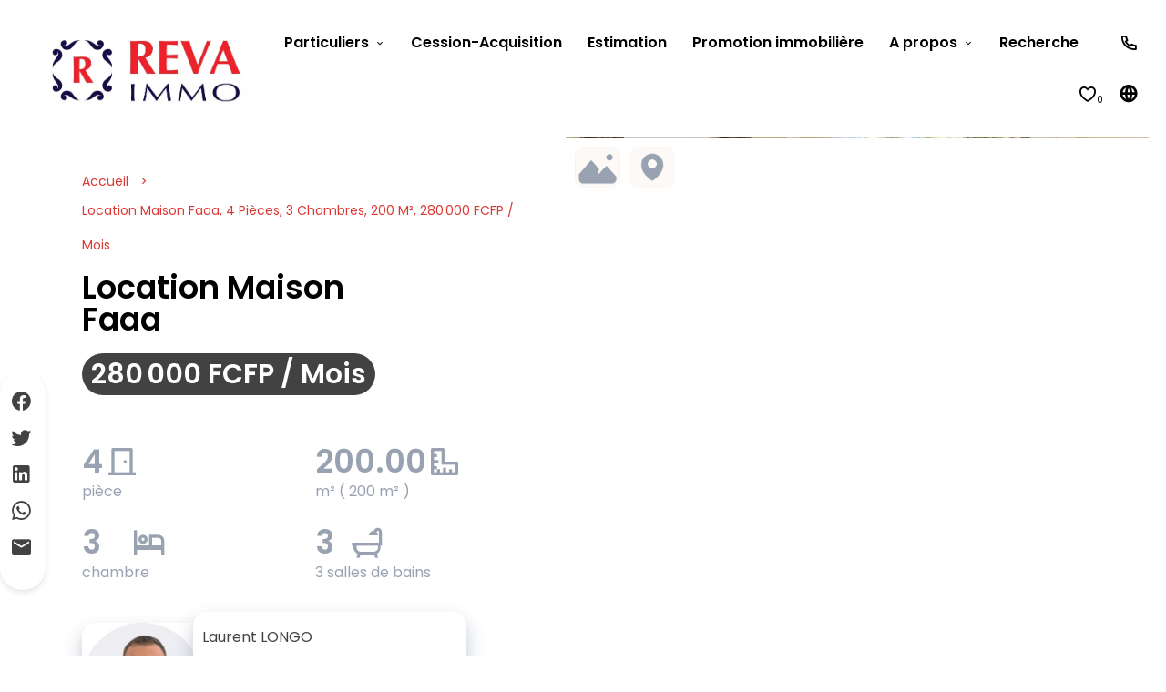

--- FILE ---
content_type: text/html; charset=UTF-8
request_url: https://reva.immo/fr/propriete/location+maison+faa-a+superbe-maison-a-louer-faa-a+8118637
body_size: 11283
content:
<!DOCTYPE html>
<html lang="fr" prefix="og: http://ogp.me/ns#">
  <head>

                  <meta charset="UTF-8">
              <title> Superbe maison à louer - Faa'a</title>
              <meta name="description" content=" Située sur les hauteurs de St Hilaire, dans un environnement calme et frais, superbe maison de 200m² habitables à louer.Ce logement disposant d'une vue imprenable sur la mer et Moorea et d'un jardin joliment arboré se compose :- de trois belles chambres- de trois...">
              <meta property="og:type" content="product">
              <meta property="og:title" content=" Superbe maison à louer - Faa'a">
              <meta property="og:description" content=" Située sur les hauteurs de St Hilaire, dans un environnement calme et frais, superbe maison de 200m² habitables à louer.Ce logement disposant d'une vue imprenable sur la mer et Moorea et d'un jardin joliment arboré se compose :- de trois belles chambres- de trois...">
              <meta property="og:url" content="https://reva.immo/fr/propriete/location+maison+faa-a+superbe-maison-a-louer-faa-a+8118637">
              <meta property="og:image" content="https://media.apimo.pro/cache/3b636df6fdb39d26a2ad0043537f9c6f_9620026dfa_1920-original.jpg">
              <link rel="canonical" href="https://reva.immo/fr/propriete/location+maison+faaa+superbe-maison-a-louer-faa-a+8118637">
              <meta property="og:image:width" content="1920">
              <meta property="og:image:height" content="1440">
              <link rel="alternate" href="https://reva.immo/fr/propriete/location+maison+faaa+superbe-maison-a-louer-faa-a+8118637" hreflang="x-default">
              <link rel="alternate" href="https://reva.immo/fr/propriete/location+maison+faaa+superbe-maison-a-louer-faa-a+8118637" hreflang="fr-fr">
              <link rel="alternate" href="https://reva.immo/en/property/rental+house+faaa+8118637" hreflang="en-gb">
              <link rel="apple-touch-icon" sizes="180x180" href="https://d36vnx92dgl2c5.cloudfront.net/prod/Marui/3092/media/2c7df5ef1c82994def8aab46140134e3.webp">
              <link rel="icon" type="image/jpeg" sizes="32x32" href="https://d36vnx92dgl2c5.cloudfront.net/prod/Marui/3092/media/d1653e8474978c5a7e494686068e7998.webp">
              <link rel="icon" type="image/jpeg" sizes="16x16" href="https://d36vnx92dgl2c5.cloudfront.net/prod/Marui/3092/media/782790b8f6acf02b9e74b709d5f75232.webp">
              <link rel="manifest" href="/cache/prod/Marui/3092/site.webmanifest">
              <meta name="viewport" content="width=device-width">
          
                                                          <link rel="stylesheet" href="https://d36vnx92dgl2c5.cloudfront.net/vendor/leaflet.markercluster/dist/MarkerCluster.css">                  <link rel="stylesheet" href="https://d36vnx92dgl2c5.cloudfront.net/vendor/leaflet/dist/leaflet.css">                  <link rel="stylesheet" href="https://d36vnx92dgl2c5.cloudfront.net/vendor/Leaflet.fullscreen/dist/leaflet.fullscreen.css">                  <link rel="stylesheet" href="https://d36vnx92dgl2c5.cloudfront.net/vendor/flag-icon-css/css/flag-icon.min.css">                  <link rel="stylesheet" href="https://d36vnx92dgl2c5.cloudfront.net/vendor/select2/dist/css/select2.min.css">                  <link rel="stylesheet" href="https://d36vnx92dgl2c5.cloudfront.net/cache/prod/Marui/3092/147484cff3529766b581418d8a516a5dfa9d0ac8-v1768262593.css">            
                                        <script async src="https://cache.consentframework.com/js/pa/28975/c/u8hMx/stub?lang=fr" ></script>                  <script async src="https://choices.consentframework.com/js/pa/28975/c/u8hMx/cmp?lang=fr" ></script>                                    <script async src="https://www.googletagmanager.com/gtag/js?id=UA-79435868-3" ></script>                  <script>
  window.dataLayer = window.dataLayer || [];
  function gtag(){dataLayer.push(arguments);}
  gtag('js', new Date());

  gtag('config', 'UA-79435868-3');
</script>
                  <script>(function(w,d,s,l,i){w[l]=w[l]||[];w[l].push({'gtm.start':
new Date().getTime(),event:'gtm.js'});var f=d.getElementsByTagName(s)[0],
j=d.createElement(s),dl=l!='dataLayer'?'&l='+l:'';j.async=true;j.src=
'https://www.googletagmanager.com/gtm.js?id='+i+dl;f.parentNode.insertBefore(j,f);
})(window,document,'script','dataLayer','AW-880706068');</script>
                  <script>
  !function(f,b,e,v,n,t,s)
  {if(f.fbq)return;n=f.fbq=function(){n.callMethod?
  n.callMethod.apply(n,arguments):n.queue.push(arguments)};
  if(!f._fbq)f._fbq=n;n.push=n;n.loaded=!0;n.version='2.0';
  n.queue=[];t=b.createElement(e);t.async=!0;
  t.src=v;s=b.getElementsByTagName(e)[0];
  s.parentNode.insertBefore(t,s)}(window,document,'script',
  'https://connect.facebook.net/en_US/fbevents.js');
   fbq('init', '763562077323556');
  fbq('track', 'PageView');
</script>
                                                                                                                                          
    <link href="https://cdn.jsdelivr.net/npm/remixicon@2.5.0/fonts/remixicon.css" rel="stylesheet">
<script src="https://cdn.jsdelivr.net/npm/@fancyapps/ui@4.0/dist/fancybox.umd.js"></script>
   <link
      rel="stylesheet"
      href="https://cdn.jsdelivr.net/npm/@fancyapps/ui@4.0/dist/fancybox.css"
    />
    

        
  </head>
  <body class="property chrome  thumbnail eupopup eupopup-bottom">

    <div class="g-recaptcha"></div>
          <noscript>
        <iframe src="https://www.googletagmanager.com/ns.html?id=AW-880706068" height="0" width="0" style="display:none;visibility:hidden" sandbox="allow-scripts allow-same-origin"></iframe>
      </noscript>
    
    
      <header>
    <div>
      <div data-id="0" class="zone zone-header-left ">

  <div id="6967c09f36671-1" data-module-id="251137" data-instance="1" data-model-namespace="c9c90de2098f"
      class="module module-251137 template-2 logo-template-2 module-logo "
            ><a href="/fr/" ><img src="https://d36vnx92dgl2c5.cloudfront.net/prod/Marui/3092/media/0e89b226cdf5b59fa0b9c07e24f14265.webp"  alt="logo" /></a></div>

</div>


      <div data-id="1" class="zone zone-header-right ">

  <div id="6967c09f36751-1" data-module-id="251252" data-instance="1" data-model-namespace="b60aad439247"
      class="module module-251252 popup-language template-1 cluster-template-1 module-cluster "
            ><div id="6967c09f3bb89-1" data-module-id="251182" data-instance="1" data-model-namespace="373ae70fc226"
      class="module module-251182 template-1 language-template-1 module-language "
            ><div class="module-header"><span class="module-header-subtitle"><i class="ri-double-quotes-l"></i></span><span class="module-header-title">Langue</span></div><div class="content" style="display:none;"><ul><li  class="current" ><a href="https://reva.immo/fr/propriete/location+maison+faaa+superbe-maison-a-louer-faa-a+8118637"><span class="culture">
																			français
																	</span></a></li><li ><a href="https://reva.immo/en/property/rental+house+faaa+8118637"><span class="culture">
																			English
																	</span></a></li></ul></div></div></div>
  <nav id="6967c09f367e0-1" data-module-id="251139" data-instance="1" data-model-namespace="c85ac0ac4e04"
      class="module module-251139 template-1 menu-template-1 module-menu main column "
            ><button><i class="mdi mdi-menu"></i></button><ul><li class=" sub-menu"><a href="#" target="_self"  data-current=""><span>Particuliers</span></a><ul><li><a href="/fr/acheter-un-bien" target="_self"  data-current=""><span>Acheter un bien</span></a></li><li><a href="/fr/louer-un-bien" target="_self"  data-current=""><span>Louer un bien</span></a></li><li><a href="/fr/proposer-un-bien" target="_self"  data-current=""><span>Proposer un bien</span></a></li><li><a href="/fr/faire-gerer-un-bien" target="_self"  data-current=""><span>Faire gérer un bien</span></a></li><li><a href="https://www.revadreams.com/" target="_blank"  data-current=""><span>Locations de vacances</span></a></li></ul></li><li><a href="/fr/cession-acquisition" target="_self"  data-current=""><span>Cession-Acquisition</span></a></li><li><a href="/fr/estimation" target="_self"  data-current=""><span>Estimation</span></a></li><li><a href="/fr/promotion-immobiliere" target="_self"  data-current=""><span>Promotion immobilière</span></a></li><li class=" sub-menu"><a href="#" target="_self"  data-current=""><span>A propos</span></a><ul><li><a href="/fr/siege" target="_self"  data-current=""><span>Siège</span></a></li><li><a href="/fr/qui-sommes-nous" target="_self"  data-current=""><span>Qui sommes-nous ?</span></a></li><li><a href="/fr/charte-de-valeurs" target="_self"  data-current=""><span>Charte de valeurs</span></a></li><li><a href="/fr/temoignages" target="_self"  data-current=""><span>Témoignages</span></a></li><li><a href="/fr/actualites" target="_self"  data-current=""><span>Actualités</span></a></li><li><a href="/fr/recrutement" target="_self"  data-current=""><span>Recrutement</span></a></li><li><a href="/fr/encyclopedie" target="_self"  data-current=""><span>Encyclopedie</span></a></li></ul></li><li><a href="/fr/recherche" target="_self"  data-current=""><span>Recherche</span></a></li></ul></nav>
  <div id="6967c09f36837-1" data-module-id="251241" data-instance="1" data-model-namespace="9b6ec964ae89"
      class="module module-251241 template-1 agency-template-1 variation-custom_agency_menu module-agency simple "
            ><div class="module-header"><span class="module-header-title">Contactez Nous</span></div><article class="agency"><div class="info"><p class="address"></p><a  href="tel:+689-40419777"><i class="ri-phone-line ri-1x"></i></a><br></div></article></div>
  <div id="6967c09f368ba-1" data-module-id="251257" data-instance="1" data-model-namespace="43ff3f5ff4c7"
      class="module module-251257 template-1 counter-template-1 module-counter "
            ><div class="module-header"><div class="module-header-content"><p><a data-target-routing-id="75684" href='/fr/selection' >Ma selection</a></p></div></div><ul><li class="cart"><i class="mdi mdi-heart "></i><span class="count_cart"></span></li></ul></div>
  <div id="6967c09f36a41-1" data-module-id="251256" data-instance="1" data-model-namespace="d6bbbe58060e"
      class="module module-251256 trigger_popup_language template-1 cms-template-1 module-cms only-text "
            ><div class="info "><p><a class="toogle-popup-language"><i class="ri-global-line"></i></a></p></div></div>

</div>


    </div>
  </header>

  <div class="wrapper">
      <div data-id="2" class="zone zone-full-width ">

  <div id="6967c09f36769-1" data-module-id="251274" data-instance="1" data-model-namespace="3112bcf54614"
      class="module module-251274 wrapper_property_info template-1 cluster-template-1 module-cluster "
            ><div id="6967c09f3bbf3-1" data-module-id="251157" data-instance="1" data-model-namespace="f6455a06ff20"
      class="module module-251157 template-1 breadcrumb-template-1 module-breadcrumb "
            ><nav><ul><li class="module-breadcrumb-tab"><a href="/fr/">Accueil</a></li><li class="module-breadcrumb-tab"><h2><a>Location maison Faaa, 4 pièces, 3 chambres, 200 m², 280 000 FCFP / Mois</a></h2></li></ul></nav></div><div id="6967c09f3bc1c-1" data-module-id="251156" data-instance="1" data-model-namespace="692203634509"
      class="module module-251156 template-2 property-info-template-2 variation-custom_template_property_info-2 module-property-info "
            data-property-id="8118637"><h1>Location Maison<br> Faaa </h1><span class="price">280 000 FCFP / Mois</span><br><ul><li><p><span>4</span><br> 
pièce</p><i class="ri-door-closed-line"></i></li><li><p><span>200.00</span><br>
   m² ( 200 m² ) </p><i class="ri-ruler-2-line"></i></li><li><p><span>3</span><br>chambre</p><i class="ri-hotel-bed-line"></i></li><li><p><span>3</span><br>3 salles de bains</p><i class="mdi mdi-shower"></i></li></div><div id="6967c09f3bc42-1" data-module-id="251295" data-instance="1" data-model-namespace="a14047dd023e"
      class="module module-251295 template-1 cluster-template-1 module-cluster "
            ><div id="6967c09f3e035-1" data-module-id="251170" data-instance="1" data-model-namespace="ff5af951a305"
      class="module module-251170 template-1 user-template-1 module-user "
            ><ul class="listing"><li><div class="container"><div class="picture"><div class="userBubble"><a href="/fr/equipe/61197"><img src="https://media.apimo.pro/user/9fe10da19f67e9608e5cf9c63ef3342b_db9c374608-original.jpg" alt="Laurent LONGO"></a></div></div><div class="info"><h3><a href="/fr/equipe/61197">                Laurent LONGO
              </a><em>Directeur Commercial </em></h3><p><span class="mobile"><i class="mdi mdi-cellphone-iphone"></i><a href="tel:+68987328537">+689 87 32 85 37</a></span></p><div><a href="" class="button popup-open-link-wrapper" id="open-popup-contact">Contactez moi </a><a href="" class="button popup-open-agency" id="open-agency">Voir l'agence </a></div></div></div></li></ul></div><div id="6967c09f3e079-1" data-module-id="251283" data-instance="1" data-model-namespace="e86dd22f4af9"
      class="module module-251283 template-2 contact-template-2 module-contact "
            ><div id="popup-6967c09f3e079-1" class="popup-module-contact  popup-module-251283 template-2 mfp-hide"><div class="popup-content"><div class="module-header"><h2 class="module-header-title">Contactez l’agence</h2></div><form name="contact-form-251283" method="post" action="https://reva.immo/fr/propriete/location+maison+faa-a+superbe-maison-a-louer-faa-a+8118637"><div class="field firstname text"><input type="text" id="contact-form-251283_firstname" name="contact-form-251283[firstname]" required="required" placeholder="Prénom" class="" name="firstname" /></div><div class="field lastname text"><input type="text" id="contact-form-251283_lastname" name="contact-form-251283[lastname]" required="required" placeholder="Nom de famille" class="" name="lastname" /></div><div class="field email email"><input type="email" id="contact-form-251283_email" name="contact-form-251283[email]" required="required" placeholder="E-mail" class="" name="email" /></div><div class="field phone tel"><input id="contact-form-251283_phone" name="contact-form-251283[phone]" required="required" placeholder="Téléphone" class="" name="phone" type="tel" default-value=""  /></div><div class="field message textarea"><textarea id="contact-form-251283_message" name="contact-form-251283[message]" placeholder="Message" class="" name="message"></textarea></div><div class="field recaptcha recaptcha"><script>

                    window.onloadCallback = function() {
                        $('.g-recaptcha').each(function(i, v) {
                            const $placeholder = $(this)

                            $placeholder.data('widget-id', i);

                            grecaptcha.render( this, {
                                callback: function( token ) {

                                    return new Promise(function(resolve, reject) {
                                    if( grecaptcha === undefined ) {
                                        console.log( 'reCaptcha not defined' )
                                        reject()
                                    }

                                    var response = grecaptcha.getResponse( $placeholder.data('widget-id') )
                                    if( !response ) {
                                        console.log( 'Could not get reCaptcha response' )
                                        reject()
                                    }

                                    const $form = $placeholder.closest('form')

                                    $form.find('.g-recaptcha-response').val( token )
                                    // Add a class that will be used to bypass the prevented submit event
                                    $form.addClass('recap-done')
                                    // submit by clicking the submit button of your form
                                    .find('[type="submit"]').trigger('click')
                                    resolve()
                                    grecaptcha.reset( $placeholder.data('widget-id') )
                                    })
                                },
                                sitekey: '6LctG6wUAAAAALSwjJO9bWoLzy3gi7yZn305f91K',
                                size: 'invisible', // This makes the real reCaptcha V2 Invisible
                            });
                        });
                    };

                </script><div class="g-recaptcha" data-sitekey="6LctG6wUAAAAALSwjJO9bWoLzy3gi7yZn305f91K"></div></div><div class="rgpd"><input type="checkbox" required><label>J’ai lu et j'accepte la <a href="/fr/mentions-legales">politique de confidentialité</a> de ce site</label></div><div><button type="submit" id="contact-form-251283_submit" name="contact-form-251283[submit]" class="submit">
                Envoyer
    </button></div></form></div></div><a class="popup-open-link-wrapper" href="#popup-6967c09f3e079-1" id="open-popup-link-6967c09f3e079-1"><span>Nous contacter</span></a></div><div id="6967c09f3e0d4-1" data-module-id="251284" data-instance="1" data-model-namespace="1f66c29a3b66"
      class="module module-251284 template-1 agency-template-1 module-agency simple "
            ><article class="agency"><div class="picture" data-preserveportrait="false"><img class="img-lazy-load" src="https://d36vnx92dgl2c5.cloudfront.net/prod/Marui/3092/media/f006e075fcb3660373d4b8fa8454dd1c.webp" alt="REVA IMMO" title="REVA IMMO"></div><div class="info"><h2><a href="/fr/agence/14822">REVA IMMO</a></h2><p class="address"><i class="mdi mdi-map-marker-outline"></i>
						124 av du Prince HINOI<br>
																Tahiti<br>
																98713
						Papeete<br>
																Polynésie française
									</p><p><span class="phone"><i class="mdi mdi-phone"></i><a href="tel:+689-40419777">+689 40 41 97 77</a></span><br><span class="email"><i class="mdi mdi-email-outline"></i><a href="mailto:contact@reva.immo">contact@reva.immo</a></span><br></p></div></article></div></div></div>
  <div id="6967c09f36866-1" data-module-id="251280" data-instance="1" data-model-namespace="a43519049483"
      class="module module-251280 wrapper_slider_media template-1 cluster-template-1 module-cluster "
            ><div id="6967c09f3c78b-1" data-module-id="251155" data-instance="1" data-model-namespace="5346b89e3ae8"
      class="module module-251155 main template-1 slider-template-1 module-slider  waiting "
            ><div class="slider"><div><a href="https://d36vnx92dgl2c5.cloudfront.net/prod/Marui/3092/media/4ac8aec26570fc39f8398900cb90c85d.webp" class="click-fullscreen" title="Location Maison Faaa"><img class="picture " data-position="0" src="https://d36vnx92dgl2c5.cloudfront.net/prod/Marui/3092/media/4ac8aec26570fc39f8398900cb90c85d.webp" alt="Location Maison Faaa"></a></div><div><a href="https://d36vnx92dgl2c5.cloudfront.net/prod/Marui/3092/media/37d8f041cddb9629282735256388fbc8.webp" class="click-fullscreen" title="Location Maison Faaa"><img class="picture  img-lazy-load" data-position="1" data-low-src="https://d36vnx92dgl2c5.cloudfront.net/prod/Marui/3092/media/7c5754939f44173162c665172272c6c9.webp" data-src="https://d36vnx92dgl2c5.cloudfront.net/prod/Marui/3092/media/37d8f041cddb9629282735256388fbc8.webp" alt="Location Maison Faaa"></a></div><div><a href="https://d36vnx92dgl2c5.cloudfront.net/prod/Marui/3092/media/3c006613a38d0f92e128933b91ebddfc.webp" class="click-fullscreen" title="Location Maison Faaa"><img class="picture  img-lazy-load" data-position="2" data-low-src="https://d36vnx92dgl2c5.cloudfront.net/prod/Marui/3092/media/2b8494a18011a2b9dd3ef65671e2ee6a.webp" data-src="https://d36vnx92dgl2c5.cloudfront.net/prod/Marui/3092/media/3c006613a38d0f92e128933b91ebddfc.webp" alt="Location Maison Faaa"></a></div><div><a href="https://d36vnx92dgl2c5.cloudfront.net/prod/Marui/3092/media/e7e8dcc04b7e62b6c8bb23fd2a42b2fa.webp" class="click-fullscreen" title="Location Maison Faaa"><img class="picture  img-lazy-load" data-position="3" data-low-src="https://d36vnx92dgl2c5.cloudfront.net/prod/Marui/3092/media/5cc2cee2139f01d5dcc47ce6d82dc348.webp" data-src="https://d36vnx92dgl2c5.cloudfront.net/prod/Marui/3092/media/e7e8dcc04b7e62b6c8bb23fd2a42b2fa.webp" alt="Location Maison Faaa"></a></div><div><a href="https://d36vnx92dgl2c5.cloudfront.net/prod/Marui/3092/media/44cca576b49c70f17517ee2040792984.webp" class="click-fullscreen" title="Location Maison Faaa"><img class="picture  img-lazy-load" data-position="4" data-low-src="https://d36vnx92dgl2c5.cloudfront.net/prod/Marui/3092/media/54df5de20bf211fa396359147667a46b.webp" data-src="https://d36vnx92dgl2c5.cloudfront.net/prod/Marui/3092/media/44cca576b49c70f17517ee2040792984.webp" alt="Location Maison Faaa"></a></div><div><a href="https://d36vnx92dgl2c5.cloudfront.net/prod/Marui/3092/media/40bb33f7e3b0237f1e2286227b677749.webp" class="click-fullscreen" title="Location Maison Faaa"><img class="picture  img-lazy-load" data-position="5" data-low-src="https://d36vnx92dgl2c5.cloudfront.net/prod/Marui/3092/media/4c17db8a4c360d175cba22ee6fb11a6b.webp" data-src="https://d36vnx92dgl2c5.cloudfront.net/prod/Marui/3092/media/40bb33f7e3b0237f1e2286227b677749.webp" alt="Location Maison Faaa"></a></div><div><a href="https://d36vnx92dgl2c5.cloudfront.net/prod/Marui/3092/media/f74dd0741d83490b70762d1ca2275aab.webp" class="click-fullscreen" title="Location Maison Faaa"><img class="picture  img-lazy-load" data-position="6" data-low-src="https://d36vnx92dgl2c5.cloudfront.net/prod/Marui/3092/media/b7c642f18e44d0c091f04fbc51b14d41.webp" data-src="https://d36vnx92dgl2c5.cloudfront.net/prod/Marui/3092/media/f74dd0741d83490b70762d1ca2275aab.webp" alt="Location Maison Faaa"></a></div><div><a href="https://d36vnx92dgl2c5.cloudfront.net/prod/Marui/3092/media/76f1203f645fe575b8b5b20be4cedb0e.webp" class="click-fullscreen" title="Location Maison Faaa"><img class="picture  img-lazy-load" data-position="7" data-low-src="https://d36vnx92dgl2c5.cloudfront.net/prod/Marui/3092/media/649537e026adaca32ab2c66032cd9814.webp" data-src="https://d36vnx92dgl2c5.cloudfront.net/prod/Marui/3092/media/76f1203f645fe575b8b5b20be4cedb0e.webp" alt="Location Maison Faaa"></a></div><div><a href="https://d36vnx92dgl2c5.cloudfront.net/prod/Marui/3092/media/53afb2543014cf64a03e223af20d0b50.webp" class="click-fullscreen" title="Location Maison Faaa"><img class="picture  img-lazy-load" data-position="8" data-low-src="https://d36vnx92dgl2c5.cloudfront.net/prod/Marui/3092/media/6e8600a4f82a5db4bdeea57acbd72130.webp" data-src="https://d36vnx92dgl2c5.cloudfront.net/prod/Marui/3092/media/53afb2543014cf64a03e223af20d0b50.webp" alt="Location Maison Faaa"></a></div><div><a href="https://d36vnx92dgl2c5.cloudfront.net/prod/Marui/3092/media/b3596005e6be821173f70148a46fe462.webp" class="click-fullscreen" title="Location Maison Faaa"><img class="picture  img-lazy-load" data-position="9" data-low-src="https://d36vnx92dgl2c5.cloudfront.net/prod/Marui/3092/media/6a330ec3e9841d2bd10270b9374824d2.webp" data-src="https://d36vnx92dgl2c5.cloudfront.net/prod/Marui/3092/media/b3596005e6be821173f70148a46fe462.webp" alt="Location Maison Faaa"></a></div></div><div class="api-spinner"><div class="bounce1"></div><div class="bounce2"></div><div class="bounce3"></div></div></div><div id="6967c09f3c7cf-1" data-module-id="251160" data-instance="1" data-model-namespace="5c7f120b46aa"
      class="module module-251160 template-17 property-info-template-17 variation-custom_template_property_info-17 module-property-info "
            data-property-id="8118637"><ul><a class="open-slider"><img src="/uploads/websites/2149/icons/photo.jpg"></a><li><a id="openMap" href=""><img src="/uploads/websites/2149/icons/pin_carre.jpg"></a></li></ul></div></div>
  <div id="6967c09f36883-1" data-module-id="251276" data-instance="1" data-model-namespace="7ae5aee808e6"
      class="module module-251276 template-1 cluster-template-1 module-cluster "
            ><div id="6967c09f3c830-1" data-module-id="251282" data-instance="1" data-model-namespace="a565b1efd649"
      class="module module-251282 template-1 navigation-template-1 module-navigation "
            ></div><div id="6967c09f3c85d-1" data-module-id="251277" data-instance="1" data-model-namespace="13f10ba306a1"
      class="module module-251277 template-1 property-info-template-1 variation-custom_property_info_heart module-property-info "
            data-property-id="8118637"></div><div id="6967c09f3c88a-1" data-module-id="251168" data-instance="1" data-model-namespace="494e004c09e7"
      class="module module-251168 template-3 share-template-3 module-share "
            ><div class="content"><ul><li class="social facebook icon-facebook icon-border"><a href="#"><i class="mdi mdi-facebook"></i><span>Facebook</span></a></li><li class="social twitter icon-twitter icon-border"><a href="#"><i class="mdi mdi-twitter"></i><span>Twitter</span></a></li><li class="social linkedin icon-linkedin icon-border"><a href="#"><i class="mdi mdi-linkedin"></i><span>Linkedin</span></a></li><li class="social whatsapp icon-whatsapp icon-border"><a href="#"><i class="mdi mdi-whatsapp"></i><span>Whatsapp</span></a></li><li class="social email icon-email icon-border"><a href="#popup-6967c09f3c88a-1" id="open-popup-share-6967c09f3c88a-1"><i class="mdi mdi-email"></i><span>email</span></a></li></ul></div><div id="popup-6967c09f3c88a-1" class="popup-module-share popup-module-251168 template-3 mfp-hide"><div class="picture ratioPicture"><img class="picture img-lazy-load"  src="https://d36vnx92dgl2c5.cloudfront.net/prod/Marui/3092/media/c81873a0a8e0bee8040c1b34a974bcb5.webp" data-src="https://d36vnx92dgl2c5.cloudfront.net/prod/Marui/3092/media/4ac8aec26570fc39f8398900cb90c85d.webp" alt="18"></div><h2>Location Maison, Faaa </h2><h3>Partager ce bien par e-mail</h2><form name="share-form-251168" method="post" action="https://reva.immo/fr/propriete/location+maison+faa-a+superbe-maison-a-louer-faa-a+8118637"><div class="field email_from email"><input type="email" id="share-form-251168_email_from" name="share-form-251168[email_from]" required="required" placeholder="Votre e-mail" class="" /></div><div class="field email_to email"><input type="email" id="share-form-251168_email_to" name="share-form-251168[email_to]" required="required" placeholder="à" class="" /></div><div class="field message textarea"><textarea id="share-form-251168_message" name="share-form-251168[message]" placeholder="Message" class=""></textarea></div><div class="field recaptcha recaptcha"><script>

                    window.onloadCallback = function() {
                        $('.g-recaptcha').each(function(i, v) {
                            const $placeholder = $(this)

                            $placeholder.data('widget-id', i);

                            grecaptcha.render( this, {
                                callback: function( token ) {

                                    return new Promise(function(resolve, reject) {
                                    if( grecaptcha === undefined ) {
                                        console.log( 'reCaptcha not defined' )
                                        reject()
                                    }

                                    var response = grecaptcha.getResponse( $placeholder.data('widget-id') )
                                    if( !response ) {
                                        console.log( 'Could not get reCaptcha response' )
                                        reject()
                                    }

                                    const $form = $placeholder.closest('form')

                                    $form.find('.g-recaptcha-response').val( token )
                                    // Add a class that will be used to bypass the prevented submit event
                                    $form.addClass('recap-done')
                                    // submit by clicking the submit button of your form
                                    .find('[type="submit"]').trigger('click')
                                    resolve()
                                    grecaptcha.reset( $placeholder.data('widget-id') )
                                    })
                                },
                                sitekey: '6LctG6wUAAAAALSwjJO9bWoLzy3gi7yZn305f91K',
                                size: 'invisible', // This makes the real reCaptcha V2 Invisible
                            });
                        });
                    };

                </script><div class="g-recaptcha" data-sitekey="6LctG6wUAAAAALSwjJO9bWoLzy3gi7yZn305f91K"></div></div><div class="rgpd"><input type="checkbox" required><label>J’ai lu et j'accepte la <a href="/fr/mentions-legales">politique de confidentialité</a> de ce site</label></div><div><button type="submit" id="share-form-251168_submit" name="share-form-251168[submit]" class="submit">Envoyer</button></div></form></div></div></div>

</div>


  <div data-id="3" class="zone zone-top-content ">


</div>


  <div class="row-2 clearfix">
    <div data-id="4" class="zone zone-left-content ">

  <div id="6967c09f36784-1" data-module-id="251279" data-instance="1" data-model-namespace="a7477b3c8c85"
      class="module module-251279 banner template-1 cluster-template-1 module-cluster "
            ><div id="6967c09f3bca0-1" data-module-id="251158" data-instance="1" data-model-namespace="33fca8b2bd37"
      class="module module-251158 template-4 property-info-template-4 module-property-info "
            data-property-id="8118637"><div class="module-header"><span class="module-header-subtitle">Présentation</span><h2 class="module-header-title"></h2></div><h2 class="title property-title-4" >Superbe maison à louer - Faa&#039;a</h2><span class="price">280 000 FCFP / Mois</span><p class="comment" id="description">
          Située sur les hauteurs de St Hilaire, dans un environnement calme et frais, superbe maison de 200m² habitables à louer.<br /><br />
Ce logement disposant d'une vue imprenable sur la mer et Moorea et d'un jardin joliment arboré se compose :<br /><br />
- de trois belles chambres<br />
- de trois salles de bains avec WC<br />
- d'une cuisiné équipée et fonctionnelle<br />
- d'un beau séjour<br />
- d'une terrasse de plus de 60m² avec vue panoramique sur la mer<br />
- d'un garage pouvant accueillir jusqu'à 5 véhicules<br /><br />
Le logement dispose également d'un accès à la fibre optique<br /><br />
LAURENT +689 87 32 85 37<br />
laurent@reva.immo
      </p></div></div>
  <div id="6967c09f3689e-1" data-module-id="251165" data-instance="1" data-model-namespace="0c145994870f"
      class="module module-251165 wrapper_property_info_details template-1 cluster-template-1 module-cluster "
            ><div id="6967c09f3c94b-1" data-module-id="251161" data-instance="1" data-model-namespace="8ee8d6e7ce2b"
      class="module module-251161 template-3 property-info-template-3 module-property-info "
            data-property-id="8118637"><div class="module-header"><span class="module-header-subtitle"><i class="ri-layout-4-line icon_marui"></i><br> Descriptif</span><h2 class="module-header-title">Fiche Technique</h2></div><div class="summary details clearfix"><ul><li>Référence <span>23/014</span></li><li>Pièces <span>4 pièces</span></li><li>Surface <span>200 m²</span></li><li>Surface totale <span>300 m²</span></li><li>État <span>Excellent état</span></li><li>Vue <span>Panoramique Mer Collines</span></li></ul></div></div><div id="6967c09f3c97b-1" data-module-id="251162" data-instance="1" data-model-namespace="476f35d30744"
      class="module module-251162 template-8 property-info-template-8 module-property-info "
            data-property-id="8118637"><div class="module-header"><span class="module-header-subtitle"><i class="ri-layout-4-line icon_marui"></i><br> Descriptif</span><h2 class="module-header-title">Aménagement</h2></div><ul><li>Aéroport </li><li>Autoroute </li><li>Centre ville </li><li>Commerces </li><li>École primaire </li><li>École secondaire </li><li>Route principale </li><li>Supermarché </li><li>Tennis </li><li>Université </li></ul></div><div id="6967c09f3c996-1" data-module-id="251281" data-instance="1" data-model-namespace="2eef92a25874"
      class="module module-251281 template-8 property-info-template-8 module-property-info "
            data-property-id="8118637"><div class="module-header"><span class="module-header-subtitle"><i class="ri-map-pin-time-line icon_marui"></i><br> Descriptif</span><h2 class="module-header-title">Proximités</h2></div><ul><li>Aéroport </li><li>Autoroute </li><li>Centre ville </li><li>Commerces </li><li>École primaire </li><li>École secondaire </li><li>Route principale </li><li>Supermarché </li><li>Tennis </li><li>Université </li></ul></div><div id="6967c09f3c9b5-1" data-module-id="251163" data-instance="1" data-model-namespace="3e72c52bcb0d"
      class="module module-251163 template-8 property-info-template-8 variation-custom_property_info_8 module-property-info "
            data-property-id="8118637"><div class="module-header"><span class="module-header-subtitle"><i class="ri-add-circle-line icon_marui"></i><br> Descriptif</span><h3 class="module-header-title">Prestation</h3></div><div class="content 2"><div class="areas-zone"><ul><ul class="list-inline list-inline-30"><li><span>
                3
                                  Chambres
                              </span></li><li><span>
                3
                                  Salles de bains / toilettes
                              </span></li><li><span>
                1
                                  Séjour
                              </span></li><li><span>
                1
                                  Cuisine
                              </span></li><li><span>
                1
                                  Terrasse
                              </span><span class="data">60.00 m²</span></li><li><span>
                1
                                  Jardin
                              </span></li><li><span>
                1
                                  Garage
                              </span></li></ul></div></div></div></div>
  <div id="6967c09f36a71-1" data-module-id="251166" data-instance="1" data-model-namespace="b3e67274bdc5"
      class="module module-251166 template-1 leafletmap-template-1 module-leaflet-map module-map "
            ><div id="6967c09f36a71-1-inner-map" class="inner-map"></div></div>

</div>


    <div data-id="5" class="zone zone-right-content ">

  <div id="6967c09f3679d-1" data-module-id="251310" data-instance="1" data-model-namespace="48d9cd1cdeee"
      class="module module-251310 template-1 cluster-template-1 module-cluster "
            ><div id="6967c09f3bcfe-1" data-module-id="251164" data-instance="1" data-model-namespace="dbce8bdf005b"
      class="module module-251164 template-17 property-info-template-17 module-property-info "
            data-property-id="8118637"><div class="module-header"><span class="module-header-subtitle">Information legales</span><h3 class="module-header-title">test</h3></div><p class="no-information">
      Pas d'informations disponibles
    </p></div><div id="6967c09f3bd24-1" data-module-id="251172" data-instance="1" data-model-namespace="fa3037a80ec9"
      class="module module-251172 template-33 property-info-template-33 module-property-info "
            data-property-id="8118637"><div class="energy-diagnostics"></div><p class="no-information">
      Pas d'informations disponibles
    </p></div></div>

</div>


  </div>
  <div data-id="6" class="zone zone-bottom-content ">

  <div id="6967c09f369ef-1" data-module-id="251173" data-instance="1" data-model-namespace="84b05e0ded64"
      class="module module-251173 template-1 similar-template-1 variation-custom_similar_listing module-similar center empty "
            ></div>

</div>


  </div>

  <footer>
    <div data-id="7" class="zone zone-footer ">

  <div id="6967c09f36707-1" data-module-id="251238" data-instance="1" data-model-namespace="e42e43802f7d"
      class="module module-251238 footer-top template-1 cluster-template-1 module-cluster "
            ><div class="container-flex"><div class="col col-1"><div id="6967c09f3b96c-1" data-module-id="251143" data-instance="1" data-model-namespace="80c4af8a1076"
      class="module module-251143 template-1 social-menu-template-1 module-social-menu "
            ><div class="module-header"><span class="module-header-title">Suivez-nous</span></div><ul><li class="social facebook"><a href="https://www.facebook.com//revaimmo/" target="_blank" rel="me"><i class="mdi mdi-facebook"></i><span>Facebook</span></a></li><li class="social instagram"><a href="https://www.instagram.com/reva.immo/" target="_blank" rel="me"><i class="mdi mdi-instagram"></i><span>Instagram</span></a></li></ul></div></div><div class="col col-1"><nav id="6967c09f3b9d8-1" data-module-id="251239" data-instance="1" data-model-namespace="2c3cc764e4a7"
      class="module module-251239 template-1 menu-template-1 module-menu inline "
            ><ul><li><a href="/fr/contact" target="_self"  data-current=""><i class="ri-arrow-right-line"></i><span>Contactez-nous</span></a></li></ul></nav></div><div class="col col-1"><a id="toTop"><i class="ri-arrow-up-line"></i></a></div></div></div>
  <div id="6967c09f36734-1" data-module-id="251240" data-instance="1" data-model-namespace="79f6181bc294"
      class="module module-251240 footer-main template-1 cluster-template-1 module-cluster "
            ><div class="container-flex"><div class="col col-1"><nav id="6967c09f3bac9-1" data-module-id="251140" data-instance="1" data-model-namespace="325f18b8f49e"
      class="module module-251140 ri-menu-3-line template-1 menu-template-1 module-menu column "
            ><div class="module-header"><span class="module-header-title">Menu</span></div><dd ><a href="/fr/" target="_self"  data-current="">Accueil</a></dd><dd ><a href="/fr/ventes" target="_self"  data-current="">Ventes</a></dd><dd ><a href="/fr/notre-agence" target="_self"  data-current="">Notre agence</a></dd><dd ><a href="/fr/actualites" target="_self"  data-current="">Actualités</a></dd><dd ><a href="/fr/contact" target="_self"  data-current="">Contactez-nous</a></dd><dd ><a href="/fr/alerte-email" target="_self"  data-current="">Alerte E-mail</a></dd></nav></div><div class="col col-1"><div id="6967c09f3baf7-1" data-module-id="251181" data-instance="1" data-model-namespace="6e9eb84fb93a"
      class="module module-251181 ri-map-pin-2-line template-7 agency-template-7 variation-custom_agency_footer module-agency simple "
            ><div class="module-header"><span class="module-header-title">Contactez-nous</span></div><article class="agency"><div class="info"><p class="address">
          REVA IMMO<br>
          124 av du Prince HINOI<br>          Tahiti<br>          98713 Papeete<br></p><p><span class="info-title">Coordonnées</span></p><p><span class="phone"><a href="tel:+689-40419777">+689 40 41 97 77</a></span><br><span class="email"><a href="mailto:contact@reva.immo">contact@reva.immo</a></span><br><span class="email">BP 50 014 - 98 716 PIRAE TAHITI - POLYNESIE FRANCAISE</span><br></p></div></article></div></div><div class="col col-1"><div id="6967c09f3bb26-1" data-module-id="254498" data-instance="1" data-model-namespace="e15993b1a940"
      class="module module-254498 template-1 picture-template-1 module-picture basic-mod "
            ><div class="container col col-1  "><img class="picture img-lazy-load" data-src="https://d36vnx92dgl2c5.cloudfront.net/prod/Marui/3092/media/6c2d2a32d4bdcf057181609435faf6ff.webp" src="https://d36vnx92dgl2c5.cloudfront.net/prod/Marui/3092/media/7e5816f12b19d12ece2b44c03285af15.webp" alt=""/></div></div></div></div></div>
  <div id="6967c09f367b9-1" data-module-id="251342" data-instance="1" data-model-namespace="c901104e16ef"
      class="module module-251342 template-1 cms-template-1 module-cms only-text "
            ><div class="info "><!-- Load Facebook SDK for JavaScript --><div id="fb-root"></div><script>
window.fbAsyncInit = function() {
FB.init({
xfbml : true,
version : 'v9.0'
});
};

(function(d, s, id) {
var js, fjs = d.getElementsByTagName(s)[0];
if (d.getElementById(id)) return;
js = d.createElement(s); js.id = id;
js.src = 'https://connect.facebook.net/fr_FR/sdk/xfbml.customerchat.js';
fjs.parentNode.insertBefore(js, fjs);
}(document, 'script', 'facebook-jssdk'));</script><!-- Your Chat Plugin code --><div class="fb-customerchat"
attribution=setup_tool
page_id="124136900949926"
theme_color="#c53437"></div></div></div>

</div>


    <div data-id="8" class="zone zone-legal ">

  <div id="6967c09f36801-1" data-module-id="251186" data-instance="1" data-model-namespace="192b9180ee7f"
      class="module module-251186 template-3 legal-template-3 variation-custom_legal_footer module-legal template3 "
            ><nav><ul><li><a href="/fr/">
        ©2026 REVA IMMO
      </a></li><li ><a href="/fr/mentions-legales">Mentions légales</a></li><li><a href='javascript:Sddan.cmp.displayUI()'>Changer ses préférences cookies</a></li><li><a href="https://apimo.net/fr/site-internet/">           Design &<br> code by
        </a></li></ul></nav></div>

</div>


  </footer>

                      <link media="print"onload="this.media='all'"rel="stylesheet" href="https://d36vnx92dgl2c5.cloudfront.net/static/Realtix/Global/mdi/css/materialdesignicons.min.css">                  <link media="print"onload="this.media='all'"rel="stylesheet" href="https://d36vnx92dgl2c5.cloudfront.net/vendor/kernel-webfont/build/css/icons.css">                                                                                                                        
    
                  <script src="https://d36vnx92dgl2c5.cloudfront.net/cache/prod/Marui/3092/model/0cb2cc9fee3accca836043355be13728141b5a50-v1768407199.6906.js" ></script>                                                      <script src="https://d36vnx92dgl2c5.cloudfront.net/vendor/jquery/dist/jquery.min.js" ></script>                                                                                          <script src="https://d36vnx92dgl2c5.cloudfront.net/vendor/leaflet/dist/leaflet.js" ></script>                  <script src="https://d36vnx92dgl2c5.cloudfront.net/vendor/Leaflet.fullscreen/dist/Leaflet.fullscreen.min.js" ></script>                  <script src="https://d36vnx92dgl2c5.cloudfront.net/vendor/leaflet.markercluster/dist/leaflet.markercluster.js" ></script>                  <script src="https://d36vnx92dgl2c5.cloudfront.net/vendor/owl.carousel/owl.carousel.js" ></script>                  <script type="application/ld+json">
{
  "@context": "https://schema.org/",
  "@type": "Product",
  "name": "module_property_info_title",
  "image": [
          "https://d36vnx92dgl2c5.cloudfront.net/prod/Marui/3092/media/4ac8aec26570fc39f8398900cb90c85d.webp",          "https://d36vnx92dgl2c5.cloudfront.net/prod/Marui/3092/media/37d8f041cddb9629282735256388fbc8.webp",          "https://d36vnx92dgl2c5.cloudfront.net/prod/Marui/3092/media/3c006613a38d0f92e128933b91ebddfc.webp",          "https://d36vnx92dgl2c5.cloudfront.net/prod/Marui/3092/media/e7e8dcc04b7e62b6c8bb23fd2a42b2fa.webp",          "https://d36vnx92dgl2c5.cloudfront.net/prod/Marui/3092/media/44cca576b49c70f17517ee2040792984.webp",          "https://d36vnx92dgl2c5.cloudfront.net/prod/Marui/3092/media/40bb33f7e3b0237f1e2286227b677749.webp",          "https://d36vnx92dgl2c5.cloudfront.net/prod/Marui/3092/media/f74dd0741d83490b70762d1ca2275aab.webp",          "https://d36vnx92dgl2c5.cloudfront.net/prod/Marui/3092/media/76f1203f645fe575b8b5b20be4cedb0e.webp",          "https://d36vnx92dgl2c5.cloudfront.net/prod/Marui/3092/media/53afb2543014cf64a03e223af20d0b50.webp",          "https://d36vnx92dgl2c5.cloudfront.net/prod/Marui/3092/media/b3596005e6be821173f70148a46fe462.webp"       ],
  "sku": "8118637",
  "brand": {
    "@type": "Organization",
    "name": "REVA IMMO"
  },
    "description": "Situ\u00E9e\u0020sur\u0020les\u0020hauteurs\u0020de\u0020St\u0020Hilaire,\u0020dans\u0020un\u0020environnement\u0020calme\u0020et\u0020frais,\u0020superbe\u0020maison\u0020de\u0020200m\u00B2\u0020habitables\u0020\u00E0\u0020louer.\r\n\r\nCe\u0020logement\u0020disposant\u0020d\u0027une\u0020vue\u0020imprenable\u0020sur\u0020la\u0020mer\u0020et\u0020Moorea\u0020et\u0020d\u0027un\u0020jardin\u0020joliment\u0020arbor\u00E9\u0020se\u0020compose\u0020\u003A\r\n\r\n\u002D\u0020de\u0020trois\u0020belles\u0020chambres\r\n\u002D\u0020de\u0020trois\u0020salles\u0020de\u0020bains\u0020avec\u0020WC\r\n\u002D\u0020d\u0027une\u0020cuisin\u00E9\u0020\u00E9quip\u00E9e\u0020et\u0020fonctionnelle\r\n\u002D\u0020d\u0027un\u0020beau\u0020s\u00E9jour\r\n\u002D\u0020d\u0027une\u0020terrasse\u0020de\u0020plus\u0020de\u002060m\u00B2\u0020avec\u0020vue\u0020panoramique\u0020sur\u0020la\u0020mer\r\n\u002D\u0020d\u0027un\u0020garage\u0020pouvant\u0020accueillir\u0020jusqu\u0027\u00E0\u00205\u0020v\u00E9hicules\r\n\r\nLe\u0020logement\u0020dispose\u0020\u00E9galement\u0020d\u0027un\u0020acc\u00E8s\u0020\u00E0\u0020la\u0020fibre\u0020optique\r\n\r\nLAURENT\u0020\u002B689\u002087\u002032\u002085\u002037\r\nlaurent\u0040reva.immo",
    "offers": {
    "@type": "Offer",
    "url": "https://reva.immo/fr/propriete/location+maison+faa-a+superbe-maison-a-louer-faa-a+8118637",
    "priceCurrency": "XPF",
        "price": "280000.00",
        "priceValidUntil": "2026-02-14",
    "availability": "InStock",
    "seller": {
      "@type": "Organization",
      "name": "REVA IMMO"
    }
  }
}
</script>
                  <script src="https://d36vnx92dgl2c5.cloudfront.net/vendor/select2/dist/js/select2.full.min.js" ></script>                  <script src="https://d36vnx92dgl2c5.cloudfront.net/cache/prod/Marui/3092/fd7981ce0d8aa3c950da66b1e428bd1727a76be9-v1768262593.js" ></script>        
        
    
    <div class="recaptcha-terms">
      <p>Ce site est protégé par reCAPTCHA et les règles de <a target='_blank' href='https://policies.google.com/privacy'>confidentialité</a> et les <a target='_blank' href='https://policies.google.com/terms'>conditions d'utilisation</a> de Google s'appliquent.</p>
    </div>

  </body>
</html>


--- FILE ---
content_type: text/css
request_url: https://d36vnx92dgl2c5.cloudfront.net/cache/prod/Marui/3092/147484cff3529766b581418d8a516a5dfa9d0ac8-v1768262593.css
body_size: 28553
content:
@import url('https://fonts.googleapis.com/css2?family=Poppins:ital,wght@0,300;0,400;0,500;0,600;1,300;1,400;1,500;1,600&display=swap');.bs-sm-bloc{box-shadow:10px 20px 40px 0 rgba(0,0,0,0.15)}.bs-sm-bloc:hover{box-shadow:10px 20px 40px 0 rgba(0,0,0,0.25)}.bs-floater{box-shadow:0 20px 40px 0 rgba(0,0,0,0.5)}.bs-floater:hover{box-shadow:0 20px 40px 0 rgba(0,0,0,0.25)}.bs-colored-bloc{box-shadow:0 20px 40px 0 rgba(0,0,0,0.25)}.bs-colored-bloc:hover{box-shadow:0 20px 40px 0 rgba(0,0,0,0.5)}.max-width-mixin{max-width:1440px;margin:auto;padding:0 20px}.flex-container{display:flex;flex-wrap:wrap;justify-content:space-between;max-width:1440px;margin:auto;padding:0 20px}.api-spinner{display:flex;flex-direction:row;flex-wrap:wrap;align-items:center;justify-content:center;position:absolute;top:0;left:0;width:100%;height:100%;background-color:rgba(0,0,0,0.5)}.api-spinner>div{width:18px;height:18px;background-color:#fff;border-radius:100%;display:inline-block;-webkit-animation:sk-bouncedelay 1.4s infinite ease-in-out both;animation:sk-bouncedelay 1.4s infinite ease-in-out both}.api-spinner .bounce1{-webkit-animation-delay:-0.32s;animation-delay:-0.32s}.api-spinner .bounce2{-webkit-animation-delay:-0.16s;animation-delay:-0.16s}@-webkit-keyframes sk-bouncedelay{0%,80%,100%{-webkit-transform:scale(0)}40%{-webkit-transform:scale(1)}}@keyframes sk-bouncedelay{0%,80%,100%{-webkit-transform:scale(0);transform:scale(0)}40%{-webkit-transform:scale(1);transform:scale(1)}}html{box-sizing:border-box}*,*:before,*:after{box-sizing:inherit}.clearfix:after,.zone:after,.module-cluster:after{content:"";display:table;clear:both}.ratioPicture{position:relative;padding-bottom:66.6%;overflow:hidden}.ratioPicture[data-ratio="1/1"]{padding-bottom:100%}.ratioPicture[data-ratio="2/3"]{padding-bottom:150%}.ratioPicture[data-ratio="3/2"]{padding-bottom:66.6%}.ratioPicture[data-ratio="4/3"]{padding-bottom:75%}.ratioPicture[data-ratio="16/9"]{padding-bottom:56.25%}.ratioPicture img,.ratioPicture iframe{position:absolute;top:-9999px;bottom:-9999px;left:-9999px;right:-9999px;height:100%;margin:auto;max-width:none !important;max-height:none !important}.ratio[data-ratio="1/1"]{aspect-ratio:1/1}.ratio[data-ratio="2/3"]{aspect-ratio:2/3}.ratio[data-ratio="1/2"]{aspect-ratio:1/2}.ratio[data-ratio="9/10"]{aspect-ratio:9/10}.ratio[data-ratio="3/2"]{aspect-ratio:3/2}.ratio[data-ratio="4/3"]{aspect-ratio:4/3}.ratio[data-ratio="16/9"]{aspect-ratio:16/9}.ratio[data-ratio="4"]{aspect-ratio:4}.ratio[data-ratio="3"]{aspect-ratio:3}.row-1,.row-2,.row-3,.row-4,.row-5,.row-6{position:relative;width:100%;padding-left:20px;padding-right:20px;margin:0 auto}.row-1{max-width:1024px}.row-2{max-width:1280px}.row-3{max-width:1440px}.row-4{max-width:1680px}.row-5{max-width:1920px}.row-6{max-width:2560px}.ApiFieldGroup .CaptationContent{background:none}.module.hidden{display:none}#sd-cmp *{max-height:100vh;font-size:14px}.grecaptcha-badge{z-index:99999}@media only screen and (max-width:640px){.grecaptcha-badge{visibility:hidden}}@media only screen and (min-width:641px){.recaptcha-terms{display:none}}.recaptcha-terms{padding:5px 10px;text-align:center}.recaptcha-terms p{font-size:11px;line-height:19px;opacity:.7}.recaptcha-terms a{color:#1a73e8}.owl-carousel .animated{-webkit-animation-duration:1000ms;animation-duration:1000ms;-webkit-animation-fill-mode:both;animation-fill-mode:both}.owl-carousel .owl-animated-in{z-index:0}.owl-carousel .owl-animated-out{z-index:1}.owl-carousel .fadeOut{-webkit-animation-name:fadeOut;animation-name:fadeOut}@-webkit-keyframes fadeOut{0%{opacity:1}100%{opacity:0}}@keyframes fadeOut{0%{opacity:1}100%{opacity:0}}.owl-height{-webkit-transition:height 500ms ease-in-out;-moz-transition:height 500ms ease-in-out;-ms-transition:height 500ms ease-in-out;-o-transition:height 500ms ease-in-out;transition:height 500ms ease-in-out}.owl-carousel{display:none;width:100%;-webkit-tap-highlight-color:transparent;position:relative;z-index:1}.owl-carousel .owl-stage{position:relative;-ms-touch-action:pan-Y}.owl-carousel .owl-stage:after{content:".";display:block;clear:both;visibility:hidden;line-height:0;height:0}.owl-carousel .owl-stage-outer{position:relative;overflow:hidden;-webkit-transform:translate3d(0, 0, 0)}.owl-carousel .owl-controls .owl-nav .owl-prev,.owl-carousel .owl-controls .owl-nav .owl-next,.owl-carousel .owl-controls .owl-dot{cursor:pointer;cursor:hand;-webkit-user-select:none;-khtml-user-select:none;-moz-user-select:none;-ms-user-select:none;user-select:none}.owl-carousel.owl-loaded{display:block}.owl-carousel.owl-loading{opacity:0;display:block}.owl-carousel.owl-hidden{opacity:0}.owl-carousel .owl-refresh .owl-item{display:none}.owl-carousel .owl-item{position:relative;min-height:1px;float:left;-webkit-backface-visibility:hidden;-webkit-tap-highlight-color:transparent;-webkit-touch-callout:none;-webkit-user-select:none;-moz-user-select:none;-ms-user-select:none;user-select:none}.owl-carousel .owl-item img{display:block;width:100%;-webkit-transform-style:preserve-3d}.owl-carousel.owl-text-select-on .owl-item{-webkit-user-select:auto;-moz-user-select:auto;-ms-user-select:auto;user-select:auto}.owl-carousel .owl-grab{cursor:move;cursor:-webkit-grab;cursor:-o-grab;cursor:-ms-grab;cursor:grab}.owl-carousel.owl-rtl{direction:rtl}.owl-carousel.owl-rtl .owl-item{float:right}.no-js .owl-carousel{display:block}.owl-carousel .owl-item .owl-lazy{opacity:0;-webkit-transition:opacity 400ms ease;-moz-transition:opacity 400ms ease;-ms-transition:opacity 400ms ease;-o-transition:opacity 400ms ease;transition:opacity 400ms ease}.owl-carousel .owl-item img{transform-style:preserve-3d}.owl-carousel .owl-video-wrapper{position:relative;height:100%;background:#000}.owl-carousel .owl-video-play-icon{position:absolute;height:80px;width:80px;left:50%;top:50%;margin-left:-40px;margin-top:-40px;background:url("owl.video.play.png") no-repeat;cursor:pointer;z-index:1;-webkit-backface-visibility:hidden;-webkit-transition:scale 100ms ease;-moz-transition:scale 100ms ease;-ms-transition:scale 100ms ease;-o-transition:scale 100ms ease;transition:scale 100ms ease}.owl-carousel .owl-video-play-icon:hover{-webkit-transition:scale(1.3, 1.3);-moz-transition:scale(1.3, 1.3);-ms-transition:scale(1.3, 1.3);-o-transition:scale(1.3, 1.3);transition:scale(1.3, 1.3)}.owl-carousel .owl-video-playing .owl-video-tn,.owl-carousel .owl-video-playing .owl-video-play-icon{display:none}.owl-carousel .owl-video-tn{opacity:0;height:100%;background-position:center center;background-repeat:no-repeat;-webkit-background-size:contain;-moz-background-size:contain;-o-background-size:contain;background-size:contain;-webkit-transition:opacity 400ms ease;-moz-transition:opacity 400ms ease;-ms-transition:opacity 400ms ease;-o-transition:opacity 400ms ease;transition:opacity 400ms ease}.owl-carousel .owl-video-frame{position:relative;z-index:1}.mfp-bg{top:0;left:0;width:100%;height:100%;z-index:1042;overflow:hidden;position:fixed;background:#0b0b0b;opacity:.8}.mfp-wrap{top:0;left:0;width:100%;height:100%;z-index:1043;position:fixed;outline:none !important;-webkit-backface-visibility:hidden}.mfp-container{text-align:center;position:absolute;width:100%;height:100%;left:0;top:0;padding:0 8px;box-sizing:border-box}.mfp-container:before{content:'';display:inline-block;height:100%;vertical-align:middle}.mfp-align-top .mfp-container:before{display:none}.mfp-content{position:relative;display:inline-block;vertical-align:middle;margin:0 auto;text-align:left;z-index:1045}.mfp-inline-holder .mfp-content,.mfp-ajax-holder .mfp-content{width:100%;cursor:auto}.mfp-ajax-cur{cursor:progress}.mfp-zoom-out-cur,.mfp-zoom-out-cur .mfp-image-holder .mfp-close{cursor:-moz-zoom-out;cursor:-webkit-zoom-out;cursor:zoom-out}.mfp-zoom{cursor:pointer;cursor:-webkit-zoom-in;cursor:-moz-zoom-in;cursor:zoom-in}.mfp-auto-cursor .mfp-content{cursor:auto}.mfp-close,.mfp-arrow,.mfp-preloader,.mfp-counter{-webkit-user-select:none;-moz-user-select:none;user-select:none}.mfp-loading.mfp-figure{display:none}.mfp-hide{display:none !important}.mfp-preloader{color:#CCC;position:absolute;top:50%;width:auto;text-align:center;margin-top:-0.8em;left:8px;right:8px;z-index:1044}.mfp-preloader a{color:#CCC}.mfp-preloader a:hover{color:#FFF}.mfp-s-ready .mfp-preloader{display:none}.mfp-s-error .mfp-content{display:none}button.mfp-close,button.mfp-arrow{overflow:visible;cursor:pointer;background:transparent;border:0;-webkit-appearance:none;display:block;outline:none;padding:0;z-index:1046;box-shadow:none;touch-action:manipulation}button::-moz-focus-inner{padding:0;border:0}.mfp-close{width:44px;height:44px;line-height:44px;position:absolute;right:0;top:0;text-decoration:none;text-align:center;opacity:.65;padding:0 0 18px 10px;color:#FFF;font-style:normal;font-size:28px;font-family:Arial, Baskerville, monospace}.mfp-close:hover,.mfp-close:focus{opacity:1}.mfp-close:active{top:1px}.mfp-close-btn-in .mfp-close{color:#333}.mfp-image-holder .mfp-close,.mfp-iframe-holder .mfp-close{color:#FFF;right:-6px;text-align:right;padding-right:6px;width:100%}.mfp-counter{position:absolute;top:0;right:0;color:#CCC;font-size:12px;line-height:18px;white-space:nowrap}.mfp-arrow{position:absolute;opacity:.65;margin:0;top:50%;margin-top:-55px;padding:0;width:90px;height:110px;-webkit-tap-highlight-color:transparent}.mfp-arrow:active{margin-top:-54px}.mfp-arrow:hover,.mfp-arrow:focus{opacity:1}.mfp-arrow:before,.mfp-arrow:after{content:'';display:block;width:0;height:0;position:absolute;left:0;top:0;margin-top:35px;margin-left:35px;border:medium inset transparent}.mfp-arrow:after{border-top-width:13px;border-bottom-width:13px;top:8px}.mfp-arrow:before{border-top-width:21px;border-bottom-width:21px;opacity:.7}.mfp-arrow-left{left:0}.mfp-arrow-left:after{border-right:17px solid #FFF;margin-left:31px}.mfp-arrow-left:before{margin-left:25px;border-right:27px solid #3F3F3F}.mfp-arrow-right{right:0}.mfp-arrow-right:after{border-left:17px solid #FFF;margin-left:39px}.mfp-arrow-right:before{border-left:27px solid #3F3F3F}.mfp-iframe-holder{padding-top:40px;padding-bottom:40px}.mfp-iframe-holder .mfp-content{line-height:0;width:100%;max-width:900px}.mfp-iframe-holder .mfp-close{top:-40px}.mfp-iframe-scaler{width:100%;height:0;overflow:hidden;padding-top:56.25%}.mfp-iframe-scaler iframe{position:absolute;display:block;top:0;left:0;width:100%;height:100%;box-shadow:0 0 8px rgba(0,0,0,0.6);background:#000}img.mfp-img{width:auto;max-width:100%;height:auto;display:block;line-height:0;box-sizing:border-box;padding:40px 0 40px;margin:0 auto}.mfp-figure{line-height:0}.mfp-figure:after{content:'';position:absolute;left:0;top:40px;bottom:40px;display:block;right:0;width:auto;height:auto;z-index:-1;box-shadow:0 0 8px rgba(0,0,0,0.6);background:#444}.mfp-figure small{color:#BDBDBD;display:block;font-size:12px;line-height:14px}.mfp-figure figure{margin:0}.mfp-bottom-bar{margin-top:-36px;position:absolute;top:100%;left:0;width:100%;cursor:auto}.mfp-title{text-align:left;line-height:18px;color:#F3F3F3;word-wrap:break-word;padding-right:36px}.mfp-image-holder .mfp-content{max-width:100%}.mfp-gallery .mfp-image-holder .mfp-figure{cursor:pointer}@media screen and (max-width:800px) and (orientation:landscape),screen and (max-height:300px){.mfp-img-mobile .mfp-image-holder{padding-left:0;padding-right:0}.mfp-img-mobile img.mfp-img{padding:0}.mfp-img-mobile .mfp-figure:after{top:0;bottom:0}.mfp-img-mobile .mfp-figure small{display:inline;margin-left:5px}.mfp-img-mobile .mfp-bottom-bar{background:rgba(0,0,0,0.6);bottom:0;margin:0;top:auto;padding:3px 5px;position:fixed;box-sizing:border-box}.mfp-img-mobile .mfp-bottom-bar:empty{padding:0}.mfp-img-mobile .mfp-counter{right:5px;top:3px}.mfp-img-mobile .mfp-close{top:0;right:0;width:35px;height:35px;line-height:35px;background:rgba(0,0,0,0.6);position:fixed;text-align:center;padding:0}}@media all and (max-width:900px){.mfp-arrow{-webkit-transform:scale(.75);transform:scale(.75)}.mfp-arrow-left{-webkit-transform-origin:0;transform-origin:0}.mfp-arrow-right{-webkit-transform-origin:100%;transform-origin:100%}.mfp-container{padding-left:6px;padding-right:6px}}.ApiFieldGroup{display:flex;flex-direction:column;align-items:center;position:relative}.ApiFieldGroup .CaptationContent{position:relative;min-height:14px;background-color:#fff;margin:0;padding:5px 8px}.ApiFieldGroup .CaptationContent span{text-overflow:ellipsis;white-space:nowrap;overflow:hidden;cursor:pointer;display:block;padding-right:30px}.ApiFieldGroup .CaptationContent label{position:absolute;top:0;right:0;bottom:0;width:30px;line-height:40px}.ApiFieldGroup.open .CaptationContent label i::before{content:"\F0143"}.ApiFieldGroup.close .CaptationContent label i::before{content:"\F0140"}.ApiFieldGroup .FieldWrapper{background-color:#7f8c8d;z-index:1000;position:absolute;box-sizing:border-box;background:#fff;top:100%;margin-top:3px}.ApiFieldGroup.open .FieldWrapper{display:block}.ApiFieldGroup.close .FieldWrapper{display:none}.datepicker--cells{display:-webkit-flex;display:-ms-flexbox;display:flex;-webkit-flex-wrap:wrap;-ms-flex-wrap:wrap;flex-wrap:wrap}.datepicker--cell{border-radius:4px;box-sizing:border-box;cursor:pointer;display:-webkit-flex;display:-ms-flexbox;display:flex;position:relative;-webkit-align-items:center;-ms-flex-align:center;align-items:center;-webkit-justify-content:center;-ms-flex-pack:center;justify-content:center;height:32px;z-index:1}.datepicker--cell.-focus-{background:#f0f0f0}.datepicker--cell.-current-{color:#4EB5E6}.datepicker--cell.-current-.-focus-{color:#4a4a4a}.datepicker--cell.-current-.-in-range-{color:#4EB5E6}.datepicker--cell.-in-range-{background:rgba(92,196,239,0.1);color:#4a4a4a;border-radius:0}.datepicker--cell.-in-range-.-focus-{background-color:rgba(92,196,239,0.2)}.datepicker--cell.-disabled-{cursor:default;color:#aeaeae}.datepicker--cell.-disabled-.-focus-{color:#aeaeae}.datepicker--cell.-disabled-.-in-range-{color:#a1a1a1}.datepicker--cell.-disabled-.-current-.-focus-{color:#aeaeae}.datepicker--cell.-range-from-{border:1px solid rgba(92,196,239,0.5);background-color:rgba(92,196,239,0.1);border-radius:4px 0 0 4px}.datepicker--cell.-range-to-{border:1px solid rgba(92,196,239,0.5);background-color:rgba(92,196,239,0.1);border-radius:0 4px 4px 0}.datepicker--cell.-selected-,.datepicker--cell.-selected-.-current-{color:#fff;background:#5cc4ef}.datepicker--cell.-range-from-.-range-to-{border-radius:4px}.datepicker--cell.-selected-{border:none}.datepicker--cell.-selected-.-focus-{background:#45bced}.datepicker--cell:empty{cursor:default}.datepicker--days-names{display:-webkit-flex;display:-ms-flexbox;display:flex;-webkit-flex-wrap:wrap;-ms-flex-wrap:wrap;flex-wrap:wrap;margin:8px 0 3px}.datepicker--day-name{color:#FF9A19;display:-webkit-flex;display:-ms-flexbox;display:flex;-webkit-align-items:center;-ms-flex-align:center;align-items:center;-webkit-justify-content:center;-ms-flex-pack:center;justify-content:center;-webkit-flex:1;-ms-flex:1;flex:1;text-align:center;text-transform:uppercase;font-size:.8em}.-only-timepicker- .datepicker--content,.datepicker--body,.datepicker-inline .datepicker--pointer{display:none}.datepicker--cell-day{width:14.28571%}.datepicker--cells-months{height:170px}.datepicker--cell-month{width:33.33%;height:25%}.datepicker--cells-years,.datepicker--years{height:170px}.datepicker--cell-year{width:25%;height:33.33%}.datepickers-container{position:absolute;left:0;top:0}@media print{.datepickers-container{display:none}}.datepicker{background:#fff;border:1px solid #dbdbdb;box-shadow:0 4px 12px rgba(0,0,0,0.15);border-radius:4px;box-sizing:content-box;font-family:Tahoma,sans-serif;font-size:14px;color:#4a4a4a;width:250px;position:absolute;left:-100000px;opacity:0;transition:opacity .3s ease,left 0s .3s,-webkit-transform .3s ease;transition:opacity .3s ease,transform .3s ease,left 0s .3s;transition:opacity .3s ease,transform .3s ease,left 0s .3s,-webkit-transform .3s ease;z-index:100}.datepicker.-from-top-{-webkit-transform:translateY(-8px);transform:translateY(-8px)}.datepicker.-from-right-{-webkit-transform:translateX(8px);transform:translateX(8px)}.datepicker.-from-bottom-{-webkit-transform:translateY(8px);transform:translateY(8px)}.datepicker.-from-left-{-webkit-transform:translateX(-8px);transform:translateX(-8px)}.datepicker.active{opacity:1;-webkit-transform:translate(0);transform:translate(0);transition:opacity .3s ease,left 0s 0s,-webkit-transform .3s ease;transition:opacity .3s ease,transform .3s ease,left 0s 0s;transition:opacity .3s ease,transform .3s ease,left 0s 0s,-webkit-transform .3s ease}.datepicker-inline .datepicker{border-color:#d7d7d7;box-shadow:none;position:static;left:auto;right:auto;opacity:1;-webkit-transform:none;transform:none}.datepicker--content{box-sizing:content-box;padding:4px}.datepicker--pointer{position:absolute;background:#fff;border-top:1px solid #dbdbdb;border-right:1px solid #dbdbdb;width:10px;height:10px;z-index:-1}.datepicker--nav-action:hover,.datepicker--nav-title:hover{background:#f0f0f0}.-top-center- .datepicker--pointer,.-top-left- .datepicker--pointer,.-top-right- .datepicker--pointer{top:calc(100% - 4px);-webkit-transform:rotate(135deg);transform:rotate(135deg)}.-right-bottom- .datepicker--pointer,.-right-center- .datepicker--pointer,.-right-top- .datepicker--pointer{right:calc(100% - 4px);-webkit-transform:rotate(225deg);transform:rotate(225deg)}.-bottom-center- .datepicker--pointer,.-bottom-left- .datepicker--pointer,.-bottom-right- .datepicker--pointer{bottom:calc(100% - 4px);-webkit-transform:rotate(315deg);transform:rotate(315deg)}.-left-bottom- .datepicker--pointer,.-left-center- .datepicker--pointer,.-left-top- .datepicker--pointer{left:calc(100% - 4px);-webkit-transform:rotate(45deg);transform:rotate(45deg)}.-bottom-left- .datepicker--pointer,.-top-left- .datepicker--pointer{left:10px}.-bottom-right- .datepicker--pointer,.-top-right- .datepicker--pointer{right:10px}.-bottom-center- .datepicker--pointer,.-top-center- .datepicker--pointer{left:calc(50% - 10px / 2)}.-left-top- .datepicker--pointer,.-right-top- .datepicker--pointer{top:10px}.-left-bottom- .datepicker--pointer,.-right-bottom- .datepicker--pointer{bottom:10px}.-left-center- .datepicker--pointer,.-right-center- .datepicker--pointer{top:calc(50% - 10px / 2)}.datepicker--body.active{display:block}.datepicker--nav{display:-webkit-flex;display:-ms-flexbox;display:flex;-webkit-justify-content:space-between;-ms-flex-pack:justify;justify-content:space-between;border-bottom:1px solid #efefef;min-height:32px;padding:4px}.-only-timepicker- .datepicker--nav{display:none}.datepicker--nav-action,.datepicker--nav-title{display:-webkit-flex;display:-ms-flexbox;display:flex;cursor:pointer;-webkit-align-items:center;-ms-flex-align:center;align-items:center;-webkit-justify-content:center;-ms-flex-pack:center;justify-content:center}.datepicker--nav-action{width:32px;border-radius:4px;-webkit-user-select:none;-moz-user-select:none;-ms-user-select:none;user-select:none}.datepicker--nav-action.-disabled-{visibility:hidden}.datepicker--nav-action svg{width:32px;height:32px}.datepicker--nav-action path{fill:none;stroke:#9c9c9c;stroke-width:2px}.datepicker--nav-title{border-radius:4px;padding:0 8px}.datepicker--buttons,.datepicker--time{border-top:1px solid #efefef;padding:4px}.datepicker--nav-title i{font-style:normal;color:#9c9c9c;margin-left:5px}.datepicker--nav-title.-disabled-{cursor:default;background:0 0}.datepicker--buttons{display:-webkit-flex;display:-ms-flexbox;display:flex}.datepicker--button{color:#4EB5E6;cursor:pointer;border-radius:4px;-webkit-flex:1;-ms-flex:1;flex:1;display:-webkit-inline-flex;display:-ms-inline-flexbox;display:inline-flex;-webkit-justify-content:center;-ms-flex-pack:center;justify-content:center;-webkit-align-items:center;-ms-flex-align:center;align-items:center;height:32px}.datepicker--button:hover{color:#4a4a4a;background:#f0f0f0}.datepicker--time{display:-webkit-flex;display:-ms-flexbox;display:flex;-webkit-align-items:center;-ms-flex-align:center;align-items:center;position:relative}.datepicker--time.-am-pm- .datepicker--time-sliders{-webkit-flex:0 1 138px;-ms-flex:0 1 138px;flex:0 1 138px;max-width:138px}.-only-timepicker- .datepicker--time{border-top:none}.datepicker--time-sliders{-webkit-flex:0 1 153px;-ms-flex:0 1 153px;flex:0 1 153px;margin-right:10px;max-width:153px}.datepicker--time-label{display:none;font-size:12px}.datepicker--time-current{display:-webkit-flex;display:-ms-flexbox;display:flex;-webkit-align-items:center;-ms-flex-align:center;align-items:center;-webkit-flex:1;-ms-flex:1;flex:1;font-size:14px;text-align:center;margin:0 0 0 10px}.datepicker--time-current-colon{margin:0 2px 3px;line-height:1}.datepicker--time-current-hours,.datepicker--time-current-minutes{line-height:1;font-size:19px;font-family:"Century Gothic",CenturyGothic,AppleGothic,sans-serif;position:relative;z-index:1}.datepicker--time-current-hours:after,.datepicker--time-current-minutes:after{content:'';background:#f0f0f0;border-radius:4px;position:absolute;left:-2px;top:-3px;right:-2px;bottom:-2px;z-index:-1;opacity:0}.datepicker--time-current-hours.-focus-:after,.datepicker--time-current-minutes.-focus-:after{opacity:1}.datepicker--time-current-ampm{text-transform:uppercase;-webkit-align-self:flex-end;-ms-flex-item-align:end;align-self:flex-end;color:#9c9c9c;margin-left:6px;font-size:11px;margin-bottom:1px}.datepicker--time-row{display:-webkit-flex;display:-ms-flexbox;display:flex;-webkit-align-items:center;-ms-flex-align:center;align-items:center;font-size:11px;height:17px;background:linear-gradient(to right, #dedede, #dedede) left 50%/100% 1px no-repeat}.datepicker--time-row:first-child{margin-bottom:4px}.datepicker--time-row input[type=range]{background:0 0;cursor:pointer;-webkit-flex:1;-ms-flex:1;flex:1;height:100%;padding:0;margin:0;-webkit-appearance:none}.datepicker--time-row input[type=range]::-ms-tooltip{display:none}.datepicker--time-row input[type=range]:hover::-webkit-slider-thumb{border-color:#b8b8b8}.datepicker--time-row input[type=range]:hover::-moz-range-thumb{border-color:#b8b8b8}.datepicker--time-row input[type=range]:hover::-ms-thumb{border-color:#b8b8b8}.datepicker--time-row input[type=range]:focus{outline:0}.datepicker--time-row input[type=range]:focus::-webkit-slider-thumb{background:#5cc4ef;border-color:#5cc4ef}.datepicker--time-row input[type=range]:focus::-moz-range-thumb{background:#5cc4ef;border-color:#5cc4ef}.datepicker--time-row input[type=range]:focus::-ms-thumb{background:#5cc4ef;border-color:#5cc4ef}.datepicker--time-row input[type=range]::-webkit-slider-thumb{-webkit-appearance:none;box-sizing:border-box;height:12px;width:12px;border-radius:3px;border:1px solid #dedede;background:#fff;cursor:pointer;transition:background .2s;margin-top:-6px}.datepicker--time-row input[type=range]::-moz-range-thumb{box-sizing:border-box;height:12px;width:12px;border-radius:3px;border:1px solid #dedede;background:#fff;cursor:pointer;transition:background .2s}.datepicker--time-row input[type=range]::-ms-thumb{box-sizing:border-box;height:12px;width:12px;border-radius:3px;border:1px solid #dedede;background:#fff;cursor:pointer;transition:background .2s}.datepicker--time-row input[type=range]::-webkit-slider-runnable-track{border:none;height:1px;cursor:pointer;color:transparent;background:0 0}.datepicker--time-row input[type=range]::-moz-range-track{border:none;height:1px;cursor:pointer;color:transparent;background:0 0}.datepicker--time-row input[type=range]::-ms-track{border:none;height:1px;cursor:pointer;color:transparent;background:0 0}.datepicker--time-row input[type=range]::-ms-fill-lower{background:0 0}.datepicker--time-row input[type=range]::-ms-fill-upper{background:0 0}.datepicker--time-row span{padding:0 12px}.datepicker--time-icon{color:#9c9c9c;border:1px solid;border-radius:50%;font-size:16px;position:relative;margin:0 5px -1px 0;width:1em;height:1em}.datepicker--time-icon:after,.datepicker--time-icon:before{content:'';background:currentColor;position:absolute}.datepicker--time-icon:after{height:.4em;width:1px;left:calc(50% - 1px);top:calc(50% + 1px);-webkit-transform:translateY(-100%);transform:translateY(-100%)}.datepicker--time-icon:before{width:.4em;height:1px;top:calc(50% + 1px);left:calc(50% - 1px)}.datepicker--cell-day.-other-month-,.datepicker--cell-year.-other-decade-{color:#dedede}.datepicker--cell-day.-other-month-:hover,.datepicker--cell-year.-other-decade-:hover{color:#c5c5c5}.-disabled-.-focus-.datepicker--cell-day.-other-month-,.-disabled-.-focus-.datepicker--cell-year.-other-decade-{color:#dedede}.-selected-.datepicker--cell-day.-other-month-,.-selected-.datepicker--cell-year.-other-decade-{color:#fff;background:#a2ddf6}.-selected-.-focus-.datepicker--cell-day.-other-month-,.-selected-.-focus-.datepicker--cell-year.-other-decade-{background:#8ad5f4}.-in-range-.datepicker--cell-day.-other-month-,.-in-range-.datepicker--cell-year.-other-decade-{background-color:rgba(92,196,239,0.1);color:#ccc}.-in-range-.-focus-.datepicker--cell-day.-other-month-,.-in-range-.-focus-.datepicker--cell-year.-other-decade-{background-color:rgba(92,196,239,0.2)}.datepicker--cell-day.-other-month-:empty,.datepicker--cell-year.-other-decade-:empty{background:0 0;border:none}.select2-results__option{position:relative;font-size:14px}.select2-results__options[aria-multiselectable="true"] .select2-results__option[role="treeitem"]:not(.loading-results):before,.select2-results__options[aria-multiselectable="true"] .select2-results__option[role="option"]:not(.loading-results):before{content:"\F0131";display:inline-block;font:normal normal normal 24px/1 "Material Design Icons";font-size:inherit;text-rendering:auto;line-height:inherit;-webkit-font-smoothing:antialiased;font-size:20px;margin-right:5px;position:absolute;left:5px}.select2-results__options[aria-multiselectable="true"] .select2-results__option[role="treeitem"][aria-selected=true]:not(.loading-results):before,.select2-results__options[aria-multiselectable="true"] .select2-results__option[role="option"][aria-selected=true]:not(.loading-results):before{content:"\F0856";display:inline-block;font:normal normal normal 24px/1 "Material Design Icons";font-size:inherit;text-rendering:auto;line-height:inherit;-webkit-font-smoothing:antialiased;font-size:20px;margin-right:5px;color:#11a911;position:absolute;left:5px}.select2-results__options[aria-multiselectable="true"] .select2-results__option.select2-results__message[role="treeitem"]:before,.select2-results__options[aria-multiselectable="true"] .select2-results__option.loading-results[role="treeitem"]:before{content:none}.select2-results__options[aria-multiselectable="true"] .select2-results__option[role="treeitem"].tab-1:before{margin-right:30px}.select2-results__options[aria-multiselectable="true"] .select2-results__option[role="treeitem"].tab-2:before{margin-right:60px}.select2-container--default .select2-results__option[aria-selected=true]{background-color:initial;color:#000}.select2-container--default .select2-results__option--highlighted[aria-selected]{background-color:initial;color:#000}.select2-container--default li.select2-results__option[role="treeitem"]:hover{background-color:#E4E4E4 !important;color:#000 !important}.select2-selection__choice{display:inline-block !important;float:none!important}.select2-selection__choice__remove{display:none!important}.select2-results__group{display:none!important}.select2-results__options[aria-multiselectable="true"] .select2-results__option.tab-1:after,.select2-results__options[aria-multiselectable="true"] .select2-results__option.tab-2:after{content:"";width:15px;height:12px;position:absolute;top:10px;border-left:2px solid #cec9c9;border-bottom:2px solid #cec9c9;left:30px}.select2-results__options[aria-multiselectable="true"] .select2-results__option.tab-2:after{left:60px}.select2-results__options[aria-multiselectable="true"] .select2-results__option:not(.loading-results):not(.select2-results__message){padding-left:30px}.select2-results__options[aria-multiselectable="true"] .select2-results__option:not(.loading-results):not(.select2-results__message).tab-1{padding-left:60px}.select2-results__options[aria-multiselectable="true"] .select2-results__option:not(.loading-results):not(.select2-results__message).tab-2{padding-left:90px}.select2-container--default .select2-results__option[role=group]{padding-left:0px}.select2-selection.select2-selection--single,.select2-selection.select2-selection--multiple{height:40px;border-radius:0}.select2-selection.select2-selection--single .select2-selection__rendered,.select2-selection.select2-selection--single .select2-selection__arrow,.select2-selection.select2-selection--multiple .select2-selection__rendered li{height:40px;line-height:40px}.select2-container--default .select2-results>.select2-results__options{max-height:252px}.select2-autocomplete-custom-choice{display:block;padding-left:8px;padding-right:5px;overflow:hidden;text-overflow:ellipsis;white-space:nowrap}.select2-container--default .select2-results__option .select2-results__option{padding-left:6px}.iti{position:relative;display:inline-block}.iti *{box-sizing:border-box;-moz-box-sizing:border-box}.iti__hide{display:none}.iti__v-hide{visibility:hidden}.iti input,.iti input[type=text],.iti input[type=tel]{position:relative;z-index:0;margin-top:0 !important;margin-bottom:0 !important;padding-right:36px;margin-right:0}.iti__flag-container{position:absolute;top:0;bottom:0;right:0;padding:1px}.iti__selected-flag{z-index:1;position:relative;display:flex;align-items:center;height:100%;padding:0 6px 0 8px}.iti__arrow{margin-left:6px;width:0;height:0;border-left:3px solid transparent;border-right:3px solid transparent;border-top:4px solid #555}.iti__arrow--up{border-top:none;border-bottom:4px solid #555}.iti__country-list{position:absolute;z-index:2;list-style:none;text-align:left;padding:0;margin:0 0 0 -1px;box-shadow:1px 1px 4px rgba(0,0,0,0.2);background-color:white;border:1px solid #CCC;white-space:nowrap;max-height:200px;overflow-y:scroll;-webkit-overflow-scrolling:touch}.iti__country-list--dropup{bottom:100%;margin-bottom:-1px}@media (max-width:500px){.iti__country-list{white-space:normal}}.iti__flag-box{display:inline-block;width:20px}.iti__divider{padding-bottom:5px;margin-bottom:5px;border-bottom:1px solid #CCC}.iti__country{padding:5px 10px;outline:none}.iti__dial-code{color:#999}.iti__country.iti__highlight{background-color:rgba(0,0,0,0.05)}.iti__flag-box,.iti__country-name,.iti__dial-code{vertical-align:middle}.iti__flag-box,.iti__country-name{margin-right:6px}.iti--allow-dropdown input,.iti--allow-dropdown input[type=text],.iti--allow-dropdown input[type=tel],.iti--separate-dial-code input,.iti--separate-dial-code input[type=text],.iti--separate-dial-code input[type=tel]{padding-right:6px;padding-left:52px;margin-left:0}.iti--allow-dropdown .iti__flag-container,.iti--separate-dial-code .iti__flag-container{right:auto;left:0}.iti--allow-dropdown .iti__flag-container:hover{cursor:pointer}.iti--allow-dropdown .iti__flag-container:hover .iti__selected-flag{background-color:rgba(0,0,0,0.05)}.iti--allow-dropdown input[disabled]+.iti__flag-container:hover,.iti--allow-dropdown input[readonly]+.iti__flag-container:hover{cursor:default}.iti--allow-dropdown input[disabled]+.iti__flag-container:hover .iti__selected-flag,.iti--allow-dropdown input[readonly]+.iti__flag-container:hover .iti__selected-flag{background-color:transparent}.iti--separate-dial-code .iti__selected-flag{background-color:rgba(0,0,0,0.05)}.iti--separate-dial-code .iti__selected-dial-code{margin-left:6px}.iti--container{position:absolute;top:-1000px;left:-1000px;z-index:1060;padding:1px}.iti--container:hover{cursor:pointer}.iti-mobile .iti--container{top:30px;bottom:30px;left:30px;right:30px;position:fixed}.iti-mobile .iti__country-list{max-height:100%;width:100%}.iti-mobile .iti__country{padding:10px 10px;line-height:1.5em}.iti__flag{width:20px}.iti__flag.iti__be{width:18px}.iti__flag.iti__ch{width:15px}.iti__flag.iti__mc{width:19px}.iti__flag.iti__ne{width:18px}.iti__flag.iti__np{width:13px}.iti__flag.iti__va{width:15px}@media (-webkit-min-device-pixel-ratio:2),(min-resolution:192dpi){.iti__flag{background-size:5652px 15px}}.iti__flag.iti__ac{height:10px;background-position:0px 0px}.iti__flag.iti__ad{height:14px;background-position:-22px 0}.iti__flag.iti__ae{height:10px;background-position:-44px 0}.iti__flag.iti__af{height:14px;background-position:-66px 0}.iti__flag.iti__ag{height:14px;background-position:-88px 0}.iti__flag.iti__ai{height:10px;background-position:-110px 0}.iti__flag.iti__al{height:15px;background-position:-132px 0}.iti__flag.iti__am{height:10px;background-position:-154px 0}.iti__flag.iti__ao{height:14px;background-position:-176px 0}.iti__flag.iti__aq{height:14px;background-position:-198px 0}.iti__flag.iti__ar{height:13px;background-position:-220px 0}.iti__flag.iti__as{height:10px;background-position:-242px 0}.iti__flag.iti__at{height:14px;background-position:-264px 0}.iti__flag.iti__au{height:10px;background-position:-286px 0}.iti__flag.iti__aw{height:14px;background-position:-308px 0}.iti__flag.iti__ax{height:13px;background-position:-330px 0}.iti__flag.iti__az{height:10px;background-position:-352px 0}.iti__flag.iti__ba{height:10px;background-position:-374px 0}.iti__flag.iti__bb{height:14px;background-position:-396px 0}.iti__flag.iti__bd{height:12px;background-position:-418px 0}.iti__flag.iti__be{height:15px;background-position:-440px 0}.iti__flag.iti__bf{height:14px;background-position:-460px 0}.iti__flag.iti__bg{height:12px;background-position:-482px 0}.iti__flag.iti__bh{height:12px;background-position:-504px 0}.iti__flag.iti__bi{height:12px;background-position:-526px 0}.iti__flag.iti__bj{height:14px;background-position:-548px 0}.iti__flag.iti__bl{height:14px;background-position:-570px 0}.iti__flag.iti__bm{height:10px;background-position:-592px 0}.iti__flag.iti__bn{height:10px;background-position:-614px 0}.iti__flag.iti__bo{height:14px;background-position:-636px 0}.iti__flag.iti__bq{height:14px;background-position:-658px 0}.iti__flag.iti__br{height:14px;background-position:-680px 0}.iti__flag.iti__bs{height:10px;background-position:-702px 0}.iti__flag.iti__bt{height:14px;background-position:-724px 0}.iti__flag.iti__bv{height:15px;background-position:-746px 0}.iti__flag.iti__bw{height:14px;background-position:-768px 0}.iti__flag.iti__by{height:10px;background-position:-790px 0}.iti__flag.iti__bz{height:14px;background-position:-812px 0}.iti__flag.iti__ca{height:10px;background-position:-834px 0}.iti__flag.iti__cc{height:10px;background-position:-856px 0}.iti__flag.iti__cd{height:15px;background-position:-878px 0}.iti__flag.iti__cf{height:14px;background-position:-900px 0}.iti__flag.iti__cg{height:14px;background-position:-922px 0}.iti__flag.iti__ch{height:15px;background-position:-944px 0}.iti__flag.iti__ci{height:14px;background-position:-961px 0}.iti__flag.iti__ck{height:10px;background-position:-983px 0}.iti__flag.iti__cl{height:14px;background-position:-1005px 0}.iti__flag.iti__cm{height:14px;background-position:-1027px 0}.iti__flag.iti__cn{height:14px;background-position:-1049px 0}.iti__flag.iti__co{height:14px;background-position:-1071px 0}.iti__flag.iti__cp{height:14px;background-position:-1093px 0}.iti__flag.iti__cr{height:12px;background-position:-1115px 0}.iti__flag.iti__cu{height:10px;background-position:-1137px 0}.iti__flag.iti__cv{height:12px;background-position:-1159px 0}.iti__flag.iti__cw{height:14px;background-position:-1181px 0}.iti__flag.iti__cx{height:10px;background-position:-1203px 0}.iti__flag.iti__cy{height:14px;background-position:-1225px 0}.iti__flag.iti__cz{height:14px;background-position:-1247px 0}.iti__flag.iti__de{height:12px;background-position:-1269px 0}.iti__flag.iti__dg{height:10px;background-position:-1291px 0}.iti__flag.iti__dj{height:14px;background-position:-1313px 0}.iti__flag.iti__dk{height:15px;background-position:-1335px 0}.iti__flag.iti__dm{height:10px;background-position:-1357px 0}.iti__flag.iti__do{height:14px;background-position:-1379px 0}.iti__flag.iti__dz{height:14px;background-position:-1401px 0}.iti__flag.iti__ea{height:14px;background-position:-1423px 0}.iti__flag.iti__ec{height:14px;background-position:-1445px 0}.iti__flag.iti__ee{height:13px;background-position:-1467px 0}.iti__flag.iti__eg{height:14px;background-position:-1489px 0}.iti__flag.iti__eh{height:10px;background-position:-1511px 0}.iti__flag.iti__er{height:10px;background-position:-1533px 0}.iti__flag.iti__es{height:14px;background-position:-1555px 0}.iti__flag.iti__et{height:10px;background-position:-1577px 0}.iti__flag.iti__eu{height:14px;background-position:-1599px 0}.iti__flag.iti__fi{height:12px;background-position:-1621px 0}.iti__flag.iti__fj{height:10px;background-position:-1643px 0}.iti__flag.iti__fk{height:10px;background-position:-1665px 0}.iti__flag.iti__fm{height:11px;background-position:-1687px 0}.iti__flag.iti__fo{height:15px;background-position:-1709px 0}.iti__flag.iti__fr{height:14px;background-position:-1731px 0}.iti__flag.iti__ga{height:15px;background-position:-1753px 0}.iti__flag.iti__gb{height:10px;background-position:-1775px 0}.iti__flag.iti__gd{height:12px;background-position:-1797px 0}.iti__flag.iti__ge{height:14px;background-position:-1819px 0}.iti__flag.iti__gf{height:14px;background-position:-1841px 0}.iti__flag.iti__gg{height:14px;background-position:-1863px 0}.iti__flag.iti__gh{height:14px;background-position:-1885px 0}.iti__flag.iti__gi{height:10px;background-position:-1907px 0}.iti__flag.iti__gl{height:14px;background-position:-1929px 0}.iti__flag.iti__gm{height:14px;background-position:-1951px 0}.iti__flag.iti__gn{height:14px;background-position:-1973px 0}.iti__flag.iti__gp{height:14px;background-position:-1995px 0}.iti__flag.iti__gq{height:14px;background-position:-2017px 0}.iti__flag.iti__gr{height:14px;background-position:-2039px 0}.iti__flag.iti__gs{height:10px;background-position:-2061px 0}.iti__flag.iti__gt{height:13px;background-position:-2083px 0}.iti__flag.iti__gu{height:11px;background-position:-2105px 0}.iti__flag.iti__gw{height:10px;background-position:-2127px 0}.iti__flag.iti__gy{height:12px;background-position:-2149px 0}.iti__flag.iti__hk{height:14px;background-position:-2171px 0}.iti__flag.iti__hm{height:10px;background-position:-2193px 0}.iti__flag.iti__hn{height:10px;background-position:-2215px 0}.iti__flag.iti__hr{height:10px;background-position:-2237px 0}.iti__flag.iti__ht{height:12px;background-position:-2259px 0}.iti__flag.iti__hu{height:10px;background-position:-2281px 0}.iti__flag.iti__ic{height:14px;background-position:-2303px 0}.iti__flag.iti__id{height:14px;background-position:-2325px 0}.iti__flag.iti__ie{height:10px;background-position:-2347px 0}.iti__flag.iti__il{height:15px;background-position:-2369px 0}.iti__flag.iti__im{height:10px;background-position:-2391px 0}.iti__flag.iti__in{height:14px;background-position:-2413px 0}.iti__flag.iti__io{height:10px;background-position:-2435px 0}.iti__flag.iti__iq{height:14px;background-position:-2457px 0}.iti__flag.iti__ir{height:12px;background-position:-2479px 0}.iti__flag.iti__is{height:15px;background-position:-2501px 0}.iti__flag.iti__it{height:14px;background-position:-2523px 0}.iti__flag.iti__je{height:12px;background-position:-2545px 0}.iti__flag.iti__jm{height:10px;background-position:-2567px 0}.iti__flag.iti__jo{height:10px;background-position:-2589px 0}.iti__flag.iti__jp{height:14px;background-position:-2611px 0}.iti__flag.iti__ke{height:14px;background-position:-2633px 0}.iti__flag.iti__kg{height:12px;background-position:-2655px 0}.iti__flag.iti__kh{height:13px;background-position:-2677px 0}.iti__flag.iti__ki{height:10px;background-position:-2699px 0}.iti__flag.iti__km{height:12px;background-position:-2721px 0}.iti__flag.iti__kn{height:14px;background-position:-2743px 0}.iti__flag.iti__kp{height:10px;background-position:-2765px 0}.iti__flag.iti__kr{height:14px;background-position:-2787px 0}.iti__flag.iti__kw{height:10px;background-position:-2809px 0}.iti__flag.iti__ky{height:10px;background-position:-2831px 0}.iti__flag.iti__kz{height:10px;background-position:-2853px 0}.iti__flag.iti__la{height:14px;background-position:-2875px 0}.iti__flag.iti__lb{height:14px;background-position:-2897px 0}.iti__flag.iti__lc{height:10px;background-position:-2919px 0}.iti__flag.iti__li{height:12px;background-position:-2941px 0}.iti__flag.iti__lk{height:10px;background-position:-2963px 0}.iti__flag.iti__lr{height:11px;background-position:-2985px 0}.iti__flag.iti__ls{height:14px;background-position:-3007px 0}.iti__flag.iti__lt{height:12px;background-position:-3029px 0}.iti__flag.iti__lu{height:12px;background-position:-3051px 0}.iti__flag.iti__lv{height:10px;background-position:-3073px 0}.iti__flag.iti__ly{height:10px;background-position:-3095px 0}.iti__flag.iti__ma{height:14px;background-position:-3117px 0}.iti__flag.iti__mc{height:15px;background-position:-3139px 0}.iti__flag.iti__md{height:10px;background-position:-3160px 0}.iti__flag.iti__me{height:10px;background-position:-3182px 0}.iti__flag.iti__mf{height:14px;background-position:-3204px 0}.iti__flag.iti__mg{height:14px;background-position:-3226px 0}.iti__flag.iti__mh{height:11px;background-position:-3248px 0}.iti__flag.iti__mk{height:10px;background-position:-3270px 0}.iti__flag.iti__ml{height:14px;background-position:-3292px 0}.iti__flag.iti__mm{height:14px;background-position:-3314px 0}.iti__flag.iti__mn{height:10px;background-position:-3336px 0}.iti__flag.iti__mo{height:14px;background-position:-3358px 0}.iti__flag.iti__mp{height:10px;background-position:-3380px 0}.iti__flag.iti__mq{height:14px;background-position:-3402px 0}.iti__flag.iti__mr{height:14px;background-position:-3424px 0}.iti__flag.iti__ms{height:10px;background-position:-3446px 0}.iti__flag.iti__mt{height:14px;background-position:-3468px 0}.iti__flag.iti__mu{height:14px;background-position:-3490px 0}.iti__flag.iti__mv{height:14px;background-position:-3512px 0}.iti__flag.iti__mw{height:14px;background-position:-3534px 0}.iti__flag.iti__mx{height:12px;background-position:-3556px 0}.iti__flag.iti__my{height:10px;background-position:-3578px 0}.iti__flag.iti__mz{height:14px;background-position:-3600px 0}.iti__flag.iti__na{height:14px;background-position:-3622px 0}.iti__flag.iti__nc{height:10px;background-position:-3644px 0}.iti__flag.iti__ne{height:15px;background-position:-3666px 0}.iti__flag.iti__nf{height:10px;background-position:-3686px 0}.iti__flag.iti__ng{height:10px;background-position:-3708px 0}.iti__flag.iti__ni{height:12px;background-position:-3730px 0}.iti__flag.iti__nl{height:14px;background-position:-3752px 0}.iti__flag.iti__no{height:15px;background-position:-3774px 0}.iti__flag.iti__np{height:15px;background-position:-3796px 0}.iti__flag.iti__nr{height:10px;background-position:-3811px 0}.iti__flag.iti__nu{height:10px;background-position:-3833px 0}.iti__flag.iti__nz{height:10px;background-position:-3855px 0}.iti__flag.iti__om{height:10px;background-position:-3877px 0}.iti__flag.iti__pa{height:14px;background-position:-3899px 0}.iti__flag.iti__pe{height:14px;background-position:-3921px 0}.iti__flag.iti__pf{height:14px;background-position:-3943px 0}.iti__flag.iti__pg{height:15px;background-position:-3965px 0}.iti__flag.iti__ph{height:10px;background-position:-3987px 0}.iti__flag.iti__pk{height:14px;background-position:-4009px 0}.iti__flag.iti__pl{height:13px;background-position:-4031px 0}.iti__flag.iti__pm{height:14px;background-position:-4053px 0}.iti__flag.iti__pn{height:10px;background-position:-4075px 0}.iti__flag.iti__pr{height:14px;background-position:-4097px 0}.iti__flag.iti__ps{height:10px;background-position:-4119px 0}.iti__flag.iti__pt{height:14px;background-position:-4141px 0}.iti__flag.iti__pw{height:13px;background-position:-4163px 0}.iti__flag.iti__py{height:11px;background-position:-4185px 0}.iti__flag.iti__qa{height:8px;background-position:-4207px 0}.iti__flag.iti__re{height:14px;background-position:-4229px 0}.iti__flag.iti__ro{height:14px;background-position:-4251px 0}.iti__flag.iti__rs{height:14px;background-position:-4273px 0}.iti__flag.iti__ru{height:14px;background-position:-4295px 0}.iti__flag.iti__rw{height:14px;background-position:-4317px 0}.iti__flag.iti__sa{height:14px;background-position:-4339px 0}.iti__flag.iti__sb{height:10px;background-position:-4361px 0}.iti__flag.iti__sc{height:10px;background-position:-4383px 0}.iti__flag.iti__sd{height:10px;background-position:-4405px 0}.iti__flag.iti__se{height:13px;background-position:-4427px 0}.iti__flag.iti__sg{height:14px;background-position:-4449px 0}.iti__flag.iti__sh{height:10px;background-position:-4471px 0}.iti__flag.iti__si{height:10px;background-position:-4493px 0}.iti__flag.iti__sj{height:15px;background-position:-4515px 0}.iti__flag.iti__sk{height:14px;background-position:-4537px 0}.iti__flag.iti__sl{height:14px;background-position:-4559px 0}.iti__flag.iti__sm{height:15px;background-position:-4581px 0}.iti__flag.iti__sn{height:14px;background-position:-4603px 0}.iti__flag.iti__so{height:14px;background-position:-4625px 0}.iti__flag.iti__sr{height:14px;background-position:-4647px 0}.iti__flag.iti__ss{height:10px;background-position:-4669px 0}.iti__flag.iti__st{height:10px;background-position:-4691px 0}.iti__flag.iti__sv{height:12px;background-position:-4713px 0}.iti__flag.iti__sx{height:14px;background-position:-4735px 0}.iti__flag.iti__sy{height:14px;background-position:-4757px 0}.iti__flag.iti__sz{height:14px;background-position:-4779px 0}.iti__flag.iti__ta{height:10px;background-position:-4801px 0}.iti__flag.iti__tc{height:10px;background-position:-4823px 0}.iti__flag.iti__td{height:14px;background-position:-4845px 0}.iti__flag.iti__tf{height:14px;background-position:-4867px 0}.iti__flag.iti__tg{height:13px;background-position:-4889px 0}.iti__flag.iti__th{height:14px;background-position:-4911px 0}.iti__flag.iti__tj{height:10px;background-position:-4933px 0}.iti__flag.iti__tk{height:10px;background-position:-4955px 0}.iti__flag.iti__tl{height:10px;background-position:-4977px 0}.iti__flag.iti__tm{height:14px;background-position:-4999px 0}.iti__flag.iti__tn{height:14px;background-position:-5021px 0}.iti__flag.iti__to{height:10px;background-position:-5043px 0}.iti__flag.iti__tr{height:14px;background-position:-5065px 0}.iti__flag.iti__tt{height:12px;background-position:-5087px 0}.iti__flag.iti__tv{height:10px;background-position:-5109px 0}.iti__flag.iti__tw{height:14px;background-position:-5131px 0}.iti__flag.iti__tz{height:14px;background-position:-5153px 0}.iti__flag.iti__ua{height:14px;background-position:-5175px 0}.iti__flag.iti__ug{height:14px;background-position:-5197px 0}.iti__flag.iti__um{height:11px;background-position:-5219px 0}.iti__flag.iti__un{height:14px;background-position:-5241px 0}.iti__flag.iti__us{height:11px;background-position:-5263px 0}.iti__flag.iti__uy{height:14px;background-position:-5285px 0}.iti__flag.iti__uz{height:10px;background-position:-5307px 0}.iti__flag.iti__va{height:15px;background-position:-5329px 0}.iti__flag.iti__vc{height:14px;background-position:-5346px 0}.iti__flag.iti__ve{height:14px;background-position:-5368px 0}.iti__flag.iti__vg{height:10px;background-position:-5390px 0}.iti__flag.iti__vi{height:14px;background-position:-5412px 0}.iti__flag.iti__vn{height:14px;background-position:-5434px 0}.iti__flag.iti__vu{height:12px;background-position:-5456px 0}.iti__flag.iti__wf{height:14px;background-position:-5478px 0}.iti__flag.iti__ws{height:10px;background-position:-5500px 0}.iti__flag.iti__xk{height:15px;background-position:-5522px 0}.iti__flag.iti__ye{height:14px;background-position:-5544px 0}.iti__flag.iti__yt{height:14px;background-position:-5566px 0}.iti__flag.iti__za{height:14px;background-position:-5588px 0}.iti__flag.iti__zm{height:14px;background-position:-5610px 0}.iti__flag.iti__zw{height:10px;background-position:-5632px 0}.iti__flag{height:15px;box-shadow:0 0 1px 0 #888;background-image:url("../img/flags.png");background-repeat:no-repeat;background-color:#DBDBDB;background-position:20px 0}@media (-webkit-min-device-pixel-ratio:2),(min-resolution:192dpi){.iti__flag{background-image:url("../img/flags@2x.png")}}.iti__flag.iti__np{background-color:transparent}.module-logo{max-width:300px}.module-logo a{text-indent:0 !important}.module-logo img{width:100%}.module-cms{position:relative;padding:20px;overflow:hidden}.module-cms .cms-align-left{text-align:left}.module-cms .cms-align-right{text-align:right}.module-cms .cms-align-center{text-align:center}.module-cms .cms-align-justify{text-align:justify}.module-cms .info{position:relative;width:100%;margin:0 auto;z-index:2}.module-cms .picture{position:relative;width:50%;margin:0 auto;z-index:2}.module-cms .picture+.info{width:50%}.module-cms img,.module-cms .picture img{max-width:100%}.module-cms .background{position:absolute;top:0;left:0;width:100%;height:100%;background-size:cover;background-position:center center;background-repeat:no-repeat;z-index:1}@media screen and (max-width:1024px){.module-cms .picture,.module-cms .info{width:100%;padding:20px}}.module-menu{position:relative}.module-menu .module-menu ul,.module-menu .module-menu dl,.module-menu .module-menu dl dt,.module-menu .module-menu dl dd{padding:0;margin:0}.module-menu button{display:none;padding:5px 10px;border:none;cursor:pointer}.module-menu button i{font-size:24px}.module-menu a[data-anchor]{cursor:pointer}.module-menu.inline ul>li,.module-menu.main ul>li{display:inline-block;position:relative;list-style:none;margin:10px}@media screen and (min-width:1025px){.module-menu ul li ul{display:none;position:absolute;left:0;margin:10px}.module-menu ul li ul li{margin:0}.module-menu ul li.sub-menu:after{position:absolute;left:50%;top:100%;margin-left:-6px;display:inline-block;content:"\F0140";font:normal normal normal 12px/1 "Material Design Icons"}}.module-menu ul li:hover ul{display:block}@media screen and (max-width:1024px){.module-menu.main button{display:block}.module-menu.main>ul{display:none}.module-menu.main>ul.active{display:block}.module-menu.main>ul li{display:block}}.module-agency i.mdi{margin:0 10px 0 0}.module-agency .agency{position:relative;overflow:hidden}.module-agency .agency .picture img{width:100%}.module-agency .agency .opening-hours .day span:first-child:not(:last-child):after{content:" - "}.agency-template-1 .agency>div{float:left;width:50%}.agency-template-1 .info{padding:20px}.agency-template-1 ul.agency-social{display:flex;margin-bottom:10px}@media screen and (max-width:768px){.agency-template-1 .agency>div{float:none;width:100%}}.agency-template-2 .agency h2{text-align:center}.agency-template-2 .agency>div{float:left;width:50%}.agency-template-2 .agency>div.picture{text-align:right}.agency-template-2 .agency>div.picture img{width:auto;max-width:100%}.agency-template-2 .agency>div.info{text-align:left;padding:0 20px}.agency-template-2 ul.agency-social{display:flex;margin-bottom:10px}@media screen and (max-width:768px){.agency-template-2 .agency>div{float:none;width:100%}}.module-agency.agency-template-5 table.agency-fees{text-align:left;border-spacing:20px}.module-agency .agency-fees iframe{width:100%;height:100vh}.module-counter .cart{position:relative;transition:all .25s ease-in-out}.module-counter .cart:hover{transform:scale(1.2)}.module-counter .count_cart{position:absolute;left:10px;top:-1px;font-size:13px;color:white}.module-counter i.mdi.mdi-heart::before{font-size:35px}.module-leaflet-map{height:500px}.module-leaflet-map .inner-map{height:100%;width:100%}.module-leaflet-map .cluster.proximity{background-color:#646464;color:#646464}.module-leaflet-map .proximity .mdi-circle:before{color:#646464}.module-leaflet-map .bg{position:absolute;width:40px;height:40px;font-size:40px;line-height:40px;margin-left:-20px;margin-top:-20px;background:black;border-radius:3000px}.module-leaflet-map .leaflet-container .leaflet-overlay-pane svg{margin-left:10px}.module-leaflet-map .marker-classic .marker-icon{position:absolute;bottom:0;font-size:37px}.module-leaflet-map .entity-icon{position:absolute;top:0;left:50%;margin:-16px 0 0 4px;line-height:30px;width:100%;text-align:center;color:white}.module-leaflet-map .cluster{width:30px!important;height:30px!important;border-radius:50%;background:black;text-align:center;font-size:12px;font-weight:bold;background-image:none!important;line-height:30px}.module-leaflet-map .cluster .marker-icon{display:none}.module-leaflet-map .marker-cluster .marker-icon{position:absolute;font-size:40px;line-height:40px;margin-left:-20px;margin-top:-20px}.module-leaflet-map .marker-cluster .counter{position:absolute;line-height:40px;width:40px;height:40px;color:white;left:-20px;top:-20px;text-align:center;font-size:12px;font-weight:700}.module-leaflet-map .counter{position:relative;margin-top:1px;color:white;text-align:center;font-size:11px;font-weight:700}.module-leaflet-map .loading{background:white;min-width:100px}.module-leaflet-map .loading>i{display:block;position:absolute;top:-9999px;bottom:-9999px;left:-9999px;right:-9999px;height:100px;width:100px;font-size:100px;line-height:100px;margin:auto}.module-leaflet-map .loading>i.rotating{-webkit-animation:rotating 1s linear infinite;-moz-animation:rotating 1s linear infinite;-ms-animation:rotating 1s linear infinite;-o-animation:rotating 1s linear infinite;animation:rotating 1s linear infinite}@-webkit-keyframes rotating{from{-webkit-transform:rotate(0deg);-o-transform:rotate(0deg);transform:rotate(0deg)}to{-webkit-transform:rotate(360deg);-o-transform:rotate(360deg);transform:rotate(360deg)}}@keyframes rotating{from{-ms-transform:rotate(0deg);-moz-transform:rotate(0deg);-webkit-transform:rotate(0deg);-o-transform:rotate(0deg);transform:rotate(0deg)}to{-ms-transform:rotate(360deg);-moz-transform:rotate(360deg);-webkit-transform:rotate(360deg);-o-transform:rotate(360deg);transform:rotate(360deg)}}.module-google-map .infobulle .title h2,.module-google-map .infobulle .title h3,.module-google-map .infobulle p{font-family:'HelveticaNeue','Helvetica Neue',Helvetica,Arial,sans-serif;text-transform:none;font-size:14px !important}.module-leaflet-map .leaflet-popup-content-wrapper{box-shadow:0 1px 12px 1px rgba(0,0,0,0.1);border-radius:0}.module-leaflet-map a:hover{text-decoration:none}.module-leaflet-map .infobulle{height:100%}.module-leaflet-map .infobulle .visited{color:white;position:absolute;top:0;left:0;font-size:25px;padding-top:5px;padding-left:5px}.leaflet-popup-content .owl-theme .owl-nav div i{font-size:40px;color:#fff;text-shadow:0 0 6px #000}.module-leaflet-map .container-flex{flex:1;display:flex;flex-direction:column;justify-content:center}.module-leaflet-map .infobulle-container{box-shadow:0 1px 15px 1px rgba(0,0,0,0.7);height:300px!important}.module-leaflet-map .leaflet-popup-content{height:100%}.module-leaflet-map .infobulle .selectionLink{position:absolute;top:15px;right:10px;display:block;width:14px;height:13px;text-indent:-9999px;opacity:.5;overflow:hidden;cursor:pointer;transform-origin:center center;-webkit-transition:all .4s ease;-moz-transition:all .4s ease;-o-transition:all .4s ease;transition:all .4s ease}.module-leaflet-map .infobulle .selectionLink:before{display:block;line-height:14px;text-indent:-1px}.module-leaflet-map .infobulle .selectionLink:hover,.module-leaflet-map .infobulle .selectionLinkOn{opacity:1;transform:rotate(71deg) scale(1.4)}.module-leaflet-map .leaflet-popup-content .header{display:flex;flex-direction:row;align-items:center}.module-leaflet-map .leaflet-popup-content .header .btn{width:50%;text-align:center;color:white;cursor:pointer}.module-leaflet-map .infobulle .title{text-align:center;color:white;font-size:20px;margin-bottom:0;padding:10px}.module-leaflet-map .infobulle .title h2,.module-leaflet-map .infobulle .title h3{display:block;padding-bottom:0;margin-bottom:0;border-bottom:none}.module-leaflet-map .infobulle .title h2{font-size:20px;margin:auto}.module-leaflet-map .infobulle .title h3{font-size:15px}.module-leaflet-map .infobulle .picture{position:relative;width:100%;padding-bottom:55%;overflow:hidden;background:gray}.module-leaflet-map .infobulle .picture img{position:absolute;left:-9999px;right:-9999px;top:-9999px;bottom:-9999px;width:100%;min-height:100px !important;margin:auto}.module-leaflet-map .infobulle .picture img{display:block;min-height:100px;max-width:100%;margin:auto}.module-leaflet-map .infobulle-property ul{text-align:left}.module-leaflet-map .infobulle-property ul li{display:inline-block;padding:5px 10px}.module-leaflet-map .infobulle-property ul li div{line-height:30px}.module-leaflet-map .leaflet-popup-content .slider{height:100%}.leaflet-popup-content .slider.hidden{display:none}.module-leaflet-map .leaflet-popup-content .slider.visible{display:block}.module-leaflet-map .leaflet-popup-content .owl-wrapper-outer,.owl-wrapper,.module-leaflet-map .owl-stage-outer,.module-leaflet-map .owl-stage,.module-leaflet-map .owl-item{height:100%}.module-leaflet-map .leaflet-popup-content .owl-theme .owl-nav div{flex-direction:row;flex-wrap:wrap;align-items:center;display:flex;position:absolute;bottom:0;height:90%;width:16.66%}.module-leaflet-map .leaflet-popup-content .owl-theme .owl-nav div.owl-prev{left:0;justify-content:flex-start}.module-leaflet-map .leaflet-popup-content .owl-theme .owl-nav div.owl-next{right:0;justify-content:flex-end}.module-leaflet-map .leaflet-control.transit{padding:5px;cursor:pointer;font-weight:700;background-color:#ffffff}.module-leaflet-map .leaflet-control.transit.active{border:solid 3px green}.module-leaflet-map .leaflet-control.transit:hover{background-color:#f4f4f4}.leaflet-touch .leaflet-control-layers-toggle{width:44px;height:44px}.leaflet-retina .leaflet-control-layers-toggle{background-image:url(/plugins/LeafletMap/layers-2x.png);background-size:26px 26px}.social-menu-template-1 ul li{padding:5px}.social-menu-template-1 ul li a i{font-size:22px;margin-right:10px}.social-menu-template-1 .facebook:hover a i{color:#3b5999}.social-menu-template-1 .google-plus:hover a i{color:#dd4b39}.social-menu-template-1 .instagram:hover a i{color:#e4405f}.social-menu-template-1 .twitter:hover a svg path{fill:#55acee}.social-menu-template-1 .twitter{top:2px;position:relative}.social-menu-template-1 .twitter svg{margin-right:10px}.social-menu-template-1 .youtube:hover a i{color:#cd201f}.social-menu-template-1 .linkedin:hover a i{color:#0077B5}.social-menu-template-1 .pinterest:hover a i{color:#bd081c}.social-menu-template-1 .dailymotion:hover a i{color:#00d2f3}.social-menu-template-1 .tiktok .mdi-tiktok:after{background-image:url("/plugins/SocialMenu/tiktok.svg")}.social-menu-template-1 .mdi-bg:after{content:"";display:inline-block;vertical-align:middle;width:26px;height:26px;background-size:contain;background-position:center;background-repeat:no-repeat}@media screen and (max-width:768px){.module-picture img{width:100%}}.module-language{position:relative;margin-top:0}.module-language ul{padding:0}.module-language ul li{list-style:none}.module-language ul li:not(:last-child){margin-bottom:10px}.module-language ul li .flag-icon{width:24px;height:24px}.module-language ul li .culture{display:inline-block;text-transform:capitalize}.module-language ul li .flag-icon,.module-language ul li .culture{vertical-align:middle}.module-language ul li .flag-icon+.culture{margin-left:10px}.module-language .CaptationContent{padding:0;width:100%;display:flex}.module-language .CaptationContent>span{display:flex;gap:10px;padding:0;align-items:center}.module-language .CaptationContent>span span{padding:0;font-size:16px;line-height:25px;color:#404146;text-transform:capitalize}.module-language .CaptationContent>label{position:initial}.module-language .CaptationContent>label i.mdi{position:relative;top:1px;right:-5px}.module-language .ApiFieldGroup .FieldWrapper{left:0;min-width:80px;text-align:left;padding:10px}.module-language .flag-icon.flag-icon-arab-league{background-image:url(/plugins/Language/flag/arab-league.svg)}.module-breadcrumb ul li{display:inline-block;margin-right:10px}.module-breadcrumb ul li:after{display:inline-block;content:"\F0142";font:normal normal normal 14px/1 "Material Design Icons";margin-left:10px}.module-breadcrumb ul li:last-child:after{content:none}.module-breadcrumb ul li *{display:inline;font-size:14px;text-transform:capitalize}.module-breadcrumb.template-2 ul li *{text-transform:unset}.module-breadcrumb.template-2 .mdi-home{display:none}.module-property-info{position:relative}.module-property-info ul li{list-style:none}.module-property-info .quick-links li{display:inline-block;position:relative;margin:10px}.property-info-template-2 h2 span.address{font-size:16px}.property-info-template-12 p.address{margin-left:10px;color:#1cb79a}.property-info-template-17 .medias,.property-info-template-17 .panorama{margin:40px 0}.property-info-template-17 .medias.details>ul li{height:50vh;margin-bottom:10px}.property-info-template-17 .medias.details>ul li iframe{height:100%;width:100%}.popup-module-media{margin:auto;display:block;height:auto;z-index:1;left:auto;bottom:auto;top:auto;position:relative}.popup-module-media .medias.details>ul li{height:80vh}.popup-module-media .medias.details>ul li iframe{height:100%;width:100%}.module-slider.waiting{max-height:500px}.owl-carousel{touch-action:none}.owl-carousel{touch-action:manipulation}@media screen and (max-width:1280px){.module-slider.waiting{max-height:350px}}@media screen and (max-width:768px){.module-slider.waiting{max-height:250px}}.module-slider.waiting .slider,.module-slider.waiting .thumbnail{opacity:0;overflow:hidden}.module-slider.loaded .api-spinner{display:none}.module-slider .owl-carousel,.module-slider .owl-wrapper-outer,.module-slider .owl-wrapper,.module-slider .owl-stage-outer,.module-slider .owl-stage,.module-slider .owl-item,.module-slider .owl-item .item{height:100%}.module-slider .slider .owl-item{overflow:hidden}.module-slider .slider .owl-item img{position:absolute;left:-9999px;right:-9999px;top:-9999px;bottom:-9999px;margin:auto}.module-slider .slider .owl-item img{width:100%;height:auto}.module-slider .slider .owl-item img.portrait{position:initial;width:auto;height:100%}.module-slider .owl-theme .owl-nav [class*='owl-']{position:absolute;top:50%;margin-top:-30px}.module-slider .owl-theme .owl-nav [class*='owl-']:hover{opacity:1}.module-slider .owl-theme .owl-nav .owl-prev{left:0}.module-slider .owl-theme .owl-nav .owl-next{right:0}.module-slider .owl-theme .owl-nav i{font-size:60px;line-height:60px}.module-slider .thumbnail{margin-top:10px;margin-bottom:10px}.module-slider .thumbnail .owl-stage{overflow:hidden}.module-slider .thumbnail .owl-item img{opacity:1;height:100px;width:auto}.module-slider .thumbnail .owl-item.active.center img{opacity:.5}.module-slider .thumbnail.owl-theme .owl-nav i{color:#fff;font-size:40px;line-height:40px}.module-slider .thumbnail.owl-theme .owl-nav [class*='owl-']{margin-top:-20px}.slider-center .slider .owl-item img{opacity:.5}.slider-center .slider .owl-item.main img{opacity:1}.module-slider .slider .owl-item .content{position:absolute;bottom:20px;right:20px;background:rgba(255,255,255,0.6);padding:20px}.video-js .vjs-tech:not(iframe){width:100% !important;height:auto;top:50%;transform:translateY(-50%)}.video-js.vjs-youtube .vjs-control-bar{display:none}.vjs-current-time.vjs-time-control.vjs-control{display:table}.vjs-current-time-display{display:table-cell;vertical-align:middle}.vjs-duration.vjs-time-control.vjs-control{display:table}.vjs-duration-display{display:table-cell;vertical-align:middle}.vjs-time-control.vjs-time-divider{display:table;height:100%}.vjs-time-control.vjs-time-divider>div{display:table-cell;vertical-align:middle;text-align:center}.vjs-play-progress.vjs-slider-bar::before{margin-top:-5px}.vjs-remaining-time.vjs-time-control.vjs-control{display:none}.vjs-icon-play,.video-js .vjs-big-play-button,.video-js .vjs-play-control{font-family:VideoJS;font-weight:normal;font-style:normal}.vjs-icon-play:before,.video-js .vjs-big-play-button:before,.video-js .vjs-play-control:before{content:""}.video-js .vjs-big-play-button{background:none;border:none;top:50%;left:50%;width:1em;height:1em;margin-left:-0.5em;margin-top:-0.75em;font-size:6em;color:#26A69A;transition:all .5s ease-in-out}.video-js .vjs-big-play-button:focus,.video-js:hover .vjs-big-play-button{background:none;color:#26A69A}.video-js .vjs-progress-control.vjs-control{position:absolute;top:0;left:0;margin:0;padding:0;transform:translate(0, -100%);align-items:flex-end;width:100%}.video-js .vjs-progress-holder{height:.5em !important;margin:0 !important}.vjs-play-control.vjs-control.vjs-button{position:absolute;top:0;left:50%;transform:translate(-50%, 0)}.vjs-fullscreen-control.vjs-control.vjs-button{position:absolute;top:0;right:0}.video-js .vjs-time-control{padding-left:0;padding-right:0}.vjs-volume-level::before{margin-top:-7px}.video-js .vjs-progress-control:hover .vjs-progress-holder{font-size:initial}.video-js .vjs-play-progress{background:#26A69A}.video-js .vjs-control-bar .vjs-button{color:#26A69A}.video-js .vjs-control:focus,.video-js .vjs-control:focus:before{text-shadow:initial}.video-js .vjs-control:hover:before,.video-js .vjs-control:hover span:before{text-shadow:0 0 1em #fff}.video-js .vjs-mouse-display::after,.video-js .vjs-play-progress .vjs-control-text::after{top:-5em}.owl-item>div{width:100% !important;height:100% !important}.video-js{height:100% !important;padding:0 !important}.slider.rtl .owl-stage-outer .owl-stage{direction:ltr}.share-template-1{text-align:center}.share-template-1 li{display:inline-block;margin-left:10px;margin-right:-0.25em;vertical-align:middle}.share-template-1 li:first-child{margin-left:0}.share-template-1 li i{font-size:26px}.module-share ul{text-align:center}.module-share ul li{display:inline-block}.module-share .facebook:hover a i{color:#3b5999}.module-share .google-plus:hover a i{color:#dd4b39}.module-share .instagram:hover a i{color:#e4405f}.module-share .twitter:hover a i{color:#55acee}.module-share .youtube:hover a i{color:#cd201f}.module-share .linkedin:hover a i{color:#0077B5}form[name=share-form]{position:relative}form[name=share-form] .SumoSelect>.optWrapper>.options li.opt{padding-right:28px}form[name=share-form] .SumoSelect>.optWrapper>.options .group>label{display:none}form[name=share-form] .SumoSelect>.optWrapper.multiple>.options li ul li.opt{padding-left:35px}form[name=share-form] .field.hidden{display:none}.popup-module-share{background:grey;width:500px;margin:auto;position:relative;padding:1%}.popup-module-share .mfp-close{width:20px;height:20px;margin:-10px;line-height:20px;border-radius:50%;background:white;border:solid 1px black}.popup-module-share .submit{position:absolute;bottom:0;height:76px;width:154px;right:0;border-radius:3%;margin-bottom:2px}.popup-module-share{background:white;display:flex;flex-direction:column;text-align:center}.popup-module-share h2{margin:0}.popup-module-share .submit{position:relative;height:auto;width:auto;margin-top:2rem}.popup-module-share .ratioPicture{padding-bottom:36.6%}.popup-module-share img{width:100%;height:auto}.module-user{text-align:center}.module-user i.mdi{margin:0 10px 0 0}.module-user .container{display:-webkit-box;display:-moz-box;display:-ms-flexbox;display:-webkit-flex;display:flex;width:100%;-moz-flex-flow:row wrap;-ms-flex-flow:row wrap;-webkit-flex-flow:row wrap;flex-flow:row wrap;-moz-align-items:center;-ms-align-items:center;-webkit-align-items:center;align-items:center;-moz-justify-content:space-between;-ms-justify-content:space-between;-webkit-justify-content:space-between;justify-content:space-between}.module-user .container .picture{-moz-flex-basis:40%;-ms-flex-basis:40%;-webkit-flex-basis:40%;flex-basis:40%;text-align:center;vertical-align:middle}.module-user .container .info{-moz-flex-basis:60%;-ms-flex-basis:60%;-webkit-flex-basis:60%;flex-basis:60%;text-align:center;vertical-align:middle}.module-user .container .info h3{width:100%;margin-bottom:10px}.module-user .container .info em{display:inline-block;margin-bottom:10px}.module-user .container .info p span{display:inline-block;min-width:175px}.module-user .container .info ul.user-social,.user-template-4.module-user ul.listingUser .info .user-social{display:flex;justify-content:center}.module.module-user .container .info p.social{text-align:center}.user-template-4.module-user ul.listingUser .info .button.fees{margin-top:10px}.user-template-4.module-user ul.user-social{height:26px;margin-bottom:10px}.module.module-user.template-4 .listingUser li .info p.job{color:#000000}.module-user .container .picture img{height:100%}.module-user .container .picture i.mdi-account-circle{font-size:150px;line-height:200px;vertical-align:middle;margin:0}.module-user ul.listing li .container{margin-top:20px;margin-bottom:20px}.module-user .container .picture,.module-user .container .info{padding:10px}.module-user .container .picture>div{height:inherit;overflow:hidden}@media screen and (max-width:768px){.module-user .container .picture,.module-user .container .info{-moz-flex-basis:100%;-ms-flex-basis:100%;-webkit-flex-basis:100%;flex-basis:100%;text-align:center}.module-user .container .picture{margin-bottom:20px}.module-user .container .picture .userBubble{max-height:200px;margin:auto}.module-user .container .info p{text-align:center}.module-user .container .info p span{min-width:100%}}@media screen and (max-width:480px){.module-user .container .picture,.module-user .container .info{padding:0 0}}@media screen and (max-width:360px){.module-user .container .picture .userBubble{max-width:150px;max-height:150px}.module-user .container .picture i.mdi-account-circle{line-height:150px}}.module-user.template-1 .module-header{padding:20px 0}.module-user.template-1 .module-header h2{margin-bottom:0}.module-user.template-1 .container .picture{width:inherit;height:inherit}.module-user.template-2,.module-user.template-2 .slider,.module-user.template-2 .owl-stage-outer,.module-user.template-2 .owl-stage,.module-user.template-2 .owl-item,.module-user.template-2 .container,.module-user.template-2 .picture{height:100%}.module-user.template-2{height:240px}.module-user.template-2 .slider{padding:0 70px}.module-user.template-2 .slider .owl-item{overflow:hidden;background-color:#c8c8c8}.module-user.template-2 .slider .owl-item .picture{position:relative;-moz-flex-basis:100%;-ms-flex-basis:100%;-webkit-flex-basis:100%;flex-basis:100%;padding:0}.module-user.template-2 .slider .owl-item .picture i.mdi-account-circle{font-size:150px;vertical-align:middle}.module-user.template-2 .slider .owl-item .picture img{width:auto;max-width:none !important;height:100%;min-height:100%;max-height:none !important;position:absolute;top:-9999px;bottom:-9999px;left:-9999px;right:-9999px;margin:auto}.module-user.template-2 .slider .owl-item .info{position:absolute;top:0;left:0;width:100%;height:100%;justify-content:flex-end;display:flex;align-items:center;flex-direction:column;opacity:0;background:linear-gradient(to bottom, rgba(0,0,0,0) 0%, rgba(0,0,0,0.75) 100%)}.module-user.template-2 .slider .owl-item .info p,.module-user.template-2 .slider .owl-item .info span,.module-user.template-2 .slider .owl-item .info a{color:white;text-align:center}.module-user.template-2 .slider .owl-item .info .profile{display:block}.module-user.template-2 .slider .owl-item .info:hover{opacity:1}.module-user.template-2 .slider .owl-nav [class*='owl-']{position:absolute;top:50%;margin-top:-30px}.module-user.template-2 .slider .owl-nav [class*='owl-']:hover{opacity:1}.module-user.template-2 .slider .owl-nav .owl-prev{left:0}.module-user.template-2 .slider .owl-nav .owl-next{right:0}.module-user.template-2 .slider .owl-nav i{font-size:60px;line-height:60px;margin:0 15px;color:white;background-color:rgba(0,0,0,0.5)}.module-user .pager ul li{list-style:none;display:inline-block;margin:0 5px}.module-user .pager ul li.current{font-weight:bold}.module-user .pager ul li.disable{opacity:.3}.module-user .pager{margin-top:40px}.module-user .pager ul{display:-webkit-box;display:-ms-flexbox;display:flex;-webkit-box-orient:horizontal;-webkit-box-direction:normal;-ms-flex-direction:row;flex-direction:row;-webkit-box-pack:center;-ms-flex-pack:center;justify-content:center}.module-user .pager ul li{font-size:12px;line-height:23px;font-weight:400;text-align:center}.module-user .pager ul li.current,.module-user .pager ul li:hover a{width:24px;height:24px;color:black;font-weight:900;font-size:18px}.module-user .pager ul li a{display:block;width:24px;height:24px;background:#FFF;-webkit-transition:all .4s ease;-moz-transition:all .4s ease;-o-transition:all .4s ease;transition:all .4s ease}.module-user .flag-icon{margin-right:10px}.module-user .flag-icon.flag-icon-arab-league{transform:scale(1.2);background-image:url(/plugins/Language/flag/arab-league.svg)}.datepickers-container{z-index:9999999}.iti__flag{background-image:url("/node_modules/intl-tel-input/build/img/flags.png")}@media (-webkit-min-device-pixel-ratio:2),(min-resolution:192dpi){.iti__flag{background-image:url("/node_modules/intl-tel-input/build/img/flags@2x.png")}}.module-contact,.popup-module-contact{position:relative}.module-contact .iti--separate-dial-code .iti__selected-dial-code,.popup-module-contact .iti--separate-dial-code .iti__selected-dial-code{color:unset}.module-contact input[type="text"],.popup-module-contact input[type="text"],.module-contact input[type="password"],.popup-module-contact input[type="password"],.module-contact input[type="number"],.popup-module-contact input[type="number"],.module-contact input[type="email"],.popup-module-contact input[type="email"],.module-contact input[type="tel"],.popup-module-contact input[type="tel"],.module-contact select,.popup-module-contact select,.module-contact textarea,.popup-module-contact textarea,.module-contact .datepicker,.popup-module-contact .datepicker{width:100%;margin-bottom:10px}.module-contact input[type="text"],.popup-module-contact input[type="text"],.module-contact input[type="password"],.popup-module-contact input[type="password"],.module-contact input[type="number"],.popup-module-contact input[type="number"],.module-contact input[type="email"],.popup-module-contact input[type="email"],.module-contact input[type="tel"],.popup-module-contact input[type="tel"],.module-contact select,.popup-module-contact select,.module-contact textarea,.popup-module-contact textarea{height:40px;padding:0 10px;border:1px solid rgba(0,0,0,0.2)}.module-contact textarea,.popup-module-contact textarea{height:100px}.module-contact select,.popup-module-contact select{-webkit-appearance:none;-moz-appearance:none;appearance:none;border:1px solid rgba(0,0,0,0.2);border-radius:0;background:#fff url("[data-uri]") no-repeat right 22px}.module-contact textarea,.popup-module-contact textarea{padding:10px;font-family:sans-serif;border:1px solid rgba(0,0,0,0.2)}.module-contact input[type="submit"],.popup-module-contact input[type="submit"],.module-contact button,.popup-module-contact button{height:40px;padding:0 10px;border:none;border-radius:0}.module-contact .submit,.popup-module-contact .submit{min-width:100px}.module-contact .recaptcha,.popup-module-contact .recaptcha{margin-bottom:10px}.module-contact .rgpd>input,.popup-module-contact .rgpd>input{margin-right:10px}.module-contact .rgpd a,.popup-module-contact .rgpd a{font-weight:bold}.module-contact .rgpd label a:hover,.popup-module-contact .rgpd label a:hover{border-bottom:solid black 1px}.module-contact .iti__country-list,.popup-module-contact .iti__country-list{z-index:99999999}.module-contact .phone>div,.popup-module-contact .phone>div{width:100%;margin-bottom:10px}.module-contact .phone>div input,.popup-module-contact .phone>div input{padding-left:72px}.module-contact.dynamic-label .field,.popup-module-contact.dynamic-label .field{position:relative;display:block}.module-contact.dynamic-label form .field label,.popup-module-contact.dynamic-label form .field label{background:linear-gradient(to top, transparent 55%, transparent 55%, transparent 45%);position:absolute;left:7px;top:-12px;cursor:text;font-size:75%;padding-right:3px;padding-left:3px;z-index:99999;letter-spacing:0px;opacity:1;text-transform:capitalize;transition:all .2s}.module-contact.dynamic-label form .field input:placeholder-shown:not(:focus)+*,.popup-module-contact.dynamic-label form .field input:placeholder-shown:not(:focus)+*,.module-contact.dynamic-label form .field textarea:placeholder-shown:not(:focus)+*,.popup-module-contact.dynamic-label form .field textarea:placeholder-shown:not(:focus)+*{font-size:100%;top:9px;padding-left:3px;background:transparent}.module-contact.dynamic-label form .field.phone input:placeholder-shown:not(:focus)+*,.popup-module-contact.dynamic-label form .field.phone input:placeholder-shown:not(:focus)+*{font-size:100%;top:9px;left:4px;padding-left:3px;background:transparent}.module-contact.dynamic-label select::placeholder,.popup-module-contact.dynamic-label select::placeholder,.module-contact.dynamic-label input::placeholder,.popup-module-contact.dynamic-label input::placeholder,.module-contact.dynamic-label textarea::placeholder,.popup-module-contact.dynamic-label textarea::placeholder{opacity:1;transition:all .2s}.module-contact.dynamic-label select:placeholder-shown:not(:focus)::placeholder,.popup-module-contact.dynamic-label select:placeholder-shown:not(:focus)::placeholder,.module-contact.dynamic-label textarea:placeholder-shown:not(:focus)::placeholder,.popup-module-contact.dynamic-label textarea:placeholder-shown:not(:focus)::placeholder,.module-contact.dynamic-label input:placeholder-shown:not(:focus)::placeholder,.popup-module-contact.dynamic-label input:placeholder-shown:not(:focus)::placeholder{opacity:0}.module-contact-datepicker .datepicker{width:100%}.module-contact-datepicker .datepicker--cells{justify-content:space-evenly}.module-contact-datepicker .datepicker--cell.datepicker--cell-day{width:calc(calc( 100% / 7) - 2px);margin-bottom:2px}.module-contact-datepicker .datepicker--cell.datepicker--cell-day.free{background-color:#edf6f6;color:#008489}.module-contact-datepicker .datepicker--cell.datepicker--cell-day.-other-month-{background:none;color:#d8d8d8}.module-contact-datepicker .datepicker--cell.datepicker--cell-day.booked{background:repeating-linear-gradient(-45deg, #fff, #fff 3px, #ebebeb 3px, #ebebeb 4px);color:#d8d8d8 !important}.module-contact-datepicker .datepicker--cell.datepicker--cell-day.-range-from-,.module-contact-datepicker .datepicker--cell.datepicker--cell-day.-range-to-{background-color:#008489;color:#fff}.module-contact-datepicker .datepicker--cell.datepicker--cell-day.-in-range-{background-color:#cceeeb;color:#fff}.module-contact-datepicker .datepicker--cell.datepicker--cell-day.-focus-{background-color:#008489cc;color:#fff}.popup-module-contact{width:365px;margin:auto}.iti--separate-dial-code .iti__selected-flag{background:transparent}.iti--separate-dial-code .iti__selected-flag:hovver{background:transparent}.mfp-content textarea{border-radius:30px}body{margin:0}.fp-bg{z-index:1046}.mfp-wrap{z-index:1047}header,footer,nav,section,aside,article,figure,figcaption{display:block;box-sizing:border-box}ul,li,div,select,textarea,input[type="text"],.button,input[type="submit"]{box-sizing:border-box}:focus{outline:none}.recaptcha-terms a{font-size:11px;line-height:19px}.select2-results__options[aria-multiselectable="true"] .select2-results__option[role="treeitem"][aria-selected=true]:not(.loading-results):before,.select2-results__options[aria-multiselectable="true"] .select2-results__option[role="option"][aria-selected=true]:not(.loading-results):before{color:#424242}.select2-container--open .select2-dropdown--below{border:none;transform:translate(-20%, 20px);min-width:400px;box-shadow:0 5px 20px 0 rgba(0,45,91,0.15);border-radius:20px;padding:10px}.select2-container--open .select2-dropdown--below.dropdown-category{transform:translate(-20%, 29px)}@media only screen and (max-width: 1024px){.select2-container--open .select2-dropdown--below,.select2-container--open .select2-dropdown--below.dropdown-category{min-width:0;transform:none}}.select2-container.dark .select2-dropdown--below{background:#292929}.select2-container.dark .select2-results__option{color:rgba(255,255,255,0.6)}.select2-container.dark .select2-results__option--highlighted[aria-selected],.select2-container.dark .select2-results__option[aria-selected=true]{color:#fff}.mfp-content .popup-module-contact{max-width:830px;width:70vw;border-radius:20px;padding:30px 50px;background:white}@media only screen and (max-width:480px){.mfp-content .popup-module-contact{padding:30px 15px;width:90vw}}.mfp-content .popup-module-contact .recaptcha{display:none}.mfp-content .popup-module-contact button{border-radius:20px}.mfp-content .popup-module-contact input{border-radius:20px}.mfp-content .popup-module-contact .module-header{margin-bottom:2rem}.mfp-content .popup-module-contact .module-header p,.mfp-content .popup-module-contact .module-header span{text-align:center}.mfp-content .popup-module-contact .module-header span{display:block;font-size:2.25rem;font-weight:600;line-height:2.875rem;color:#424242}.mfp-content .popup-module-contact form{display:flex;flex-wrap:wrap;justify-content:space-between}.mfp-content .popup-module-contact form .firstname,.mfp-content .popup-module-contact form .lastname,.mfp-content .popup-module-contact form .email,.mfp-content .popup-module-contact form .phone,.mfp-content .popup-module-contact form .city,.mfp-content .popup-module-contact form .zipcode,.mfp-content .popup-module-contact form .email{width:49%}@media only screen and (max-width:480px){.mfp-content .popup-module-contact form .firstname,.mfp-content .popup-module-contact form .lastname,.mfp-content .popup-module-contact form .email,.mfp-content .popup-module-contact form .phone,.mfp-content .popup-module-contact form .city,.mfp-content .popup-module-contact form .zipcode,.mfp-content .popup-module-contact form .email{width:100%}}.mfp-content .popup-module-contact form .message,.mfp-content .popup-module-contact form .recaptcha{width:100%}.mfp-content .popup-module-contact form .field.custom_messages.choice{margin-bottom:25px}.mfp-content .popup-module-contact form label{font-size:12px}.mfp-content .popup-module-contact form[name="contact-form-109674"] div:last-child{order:3}.mfp-content .popup-module-contact form[name="contact-form-109674"] .message,.mfp-content .popup-module-contact form[name="contact-form-109674"] .recaptcha{order:3}.mfp-content .popup-module-contact .SumoSelect>.CaptionCont,.mfp-content .popup-module-contact .SumoSelect,.mfp-content .popup-module-contact select{background:transparent !important}.mfp-content .popup-module-contact textarea,.mfp-content .popup-module-contact input[type="text"],.mfp-content .popup-module-contact input[type="email"],.mfp-content .popup-module-contact input[type="password"],.mfp-content .popup-module-contact .custom_messages{background-color:#fafafa;border:1px solid #dbdbdb !important}.mfp-content .popup-module-contact .custom_messages{order:3;width:100%;margin-bottom:10px}.mfp-content .popup-module-contact .custom_messages .optWrapper>.options li.opt label,.mfp-content .popup-module-contact .custom_messages .CaptionCont>span{text-align:left}.mfp-content .popup-module-contact input[type="text"],.mfp-content .popup-module-contact input[type="email"],.mfp-content .popup-module-contact input[type="password"]{height:44px;width:100%;color:#454545;display:block;margin-bottom:25px;padding:0 12px 0}.mfp-content .popup-module-contact .select2-container{margin-bottom:0;background-color:transparent;border:none}.mfp-content .popup-module-contact .select2-container--default .select2-selection--single{background-color:#fafafa}header{position:fixed;top:0;left:0;right:0;background:#ffffff;z-index:1040}header>div{position:relative;max-width:1440px;margin:auto;padding:0 20px;display:flex;transition:all .35s ease;-webkit-box-pack:justify;-ms-flex-pack:justify;justify-content:space-between;align-items:center;padding:16.4px}@media only screen and (max-width: 1024px){header>div{padding-top:0}}header i{color:#000000}header.fixed>div .zone-header-right,header.is-active>div .zone-header-right{transition:all .35s ease}header.fixed>div .zone-header-right .module-cluster,header.is-active>div .zone-header-right .module-cluster{display:-webkit-box;display:-ms-flexbox;-ms-flex-wrap:wrap;flex-wrap:wrap;-webkit-box-pack:end;-ms-flex-pack:end;-webkit-box-align:center;-ms-flex-align:center;align-items:center;display:flex;justify-content:flex-end;margin-right:10px}header.fixed>div .zone-header-right .module-cluster .module-language,header.is-active>div .zone-header-right .module-cluster .module-language{margin-top:3px}header.fixed>div .zone-header-right .module-cluster .module-language .FieldWrapper,header.is-active>div .zone-header-right .module-cluster .module-language .FieldWrapper{background-color:#ffffff}header.fixed>div .zone-header-right .module-cluster .module-language .ApiFieldGroup .CaptationContent span,header.is-active>div .zone-header-right .module-cluster .module-language .ApiFieldGroup .CaptationContent span,header.fixed>div .zone-header-right .module-cluster .module-language .ApiFieldGroup .CaptationContent i,header.is-active>div .zone-header-right .module-cluster .module-language .ApiFieldGroup .CaptationContent i{color:#000000}header.fixed>div .zone-header-right .module-cluster .module-language ul li a span,header.is-active>div .zone-header-right .module-cluster .module-language ul li a span{color:#000000}header.fixed>div .zone-header-right .module-cluster .module-currency,header.is-active>div .zone-header-right .module-cluster .module-currency{float:left;margin:0}header.fixed>div .zone-header-right .module-cluster .module-currency .FieldWrapper,header.is-active>div .zone-header-right .module-cluster .module-currency .FieldWrapper{border-left:solid 3px #000000;background-color:#ffffff}header.fixed>div .zone-header-right .module-cluster .module-currency .FieldWrapper label,header.is-active>div .zone-header-right .module-cluster .module-currency .FieldWrapper label{color:#000000}header.fixed>div .zone-header-right .module-cluster .module-currency .ApiFieldGroup .CaptationContent span,header.is-active>div .zone-header-right .module-cluster .module-currency .ApiFieldGroup .CaptationContent span,header.fixed>div .zone-header-right .module-cluster .module-currency .ApiFieldGroup .CaptationContent i:before,header.is-active>div .zone-header-right .module-cluster .module-currency .ApiFieldGroup .CaptationContent i:before{color:#000000}header.fixed>div .zone-header-right .module-cluster .module-menu.main,header.is-active>div .zone-header-right .module-cluster .module-menu.main{margin:0}header.fixed>div .zone-header-right .module-cluster .module-menu.main ul li,header.is-active>div .zone-header-right .module-cluster .module-menu.main ul li{margin:5px}header.fixed>div .zone-header-right .module-cluster .module-lead,header.is-active>div .zone-header-right .module-cluster .module-lead{margin:5px 10px}header.fixed>div .zone-header-right .module-cluster .module-lead a span,header.is-active>div .zone-header-right .module-cluster .module-lead a span,header.fixed>div .zone-header-right .module-cluster .module-lead a i,header.is-active>div .zone-header-right .module-cluster .module-lead a i{color:#000000}header.fixed>div .zone-header-left .module-logo,header.is-active>div .zone-header-left .module-logo{margin:10px auto 0 20px}header.fixed>div .zone-header-left .module-logo img,header.is-active>div .zone-header-left .module-logo img{height:100px}header.is-active>div{display:flex;flex-direction:column}header.is-active>div>div{width:100%}header.is-active>div>div .module-logo a{position:relative !important}header.is-active>div>div .module-menu.main{width:100%;position:initial}header.is-active>div>div .module-menu.main>ul{margin-top:30px;border-right:none}header.is-active>div>div .module-menu.main button{position:absolute;top:22px;right:17px}header.is-active>div>div .module-menu.main button i{transform:rotate(-225deg);transition:all ease .3s}header.is-active>div>div .module-menu.main button i:before{content:"\F0156"}header.is-active>div .zone-header-right .module-menu>ul>li{padding:.5rem 1.5rem;border-bottom:solid 1px #eee}header.is-active>div .zone-header-right .module-menu>ul li.sub-menu>a:after{transform:rotate(-90deg)}header.is-active>div .zone-header-right .module-menu>ul li.sub-menu:hover ul li:hover{background:transparent}header.is-active>div .zone-header-right .module-menu>ul li.sub-menu:hover ul li:hover ul li{padding:0}header.is-active>div .zone-header-right .module-menu>ul li.sub-menu:hover ul li:hover ul li:hover span{color:#424242 !important}header.is-active>div .zone-header-right .module-menu>ul li.sub-menu:hover ul li{padding:0}header.is-active>div .zone-header-right .module-menu>ul>li:hover span{color:#424242 !important}.is-active{max-width:390px;height:100%}@media only screen and (max-width: 640px){.is-active{max-width:90%}.is-active .zone-header-right .module-menu.main button{right:-30px}}.is-active+.wrapper{transition:margin .5s}.is-active+.wrapper::before{content:"";top:0;left:0;width:100%;height:100%;z-index:1039;overflow:hidden;position:fixed;background:#0b0b0b;opacity:.8}.zone-header-left .module-logo{margin:10px auto 0 20px}.zone-header-left .module-logo img{height:100px;width:auto}.zone-header-right{display:flex;flex-wrap:wrap;justify-content:flex-end}.zone-header-right .module-menu{display:flex;align-items:center}.zone-header-right .module-menu>ul{transition:all ease .3s;width:100%;display:-webkit-box;display:-ms-flexbox;display:flex;-ms-flex-wrap:wrap;flex-wrap:wrap;-webkit-box-pack:end;-ms-flex-pack:end;justify-content:flex-end;border-right:1px solid #fff;padding-right:10px;margin-right:10px}.zone-header-right .module-menu>ul>li{display:block;margin:0 9px 0 9px;margin-left:9px}.zone-header-right .module-menu>ul>li i.mdi.mdi-home{display:none}.zone-header-right .module-menu>ul>li a{font-size:15px;color:#000000}.zone-header-right .module-menu>ul>li a span{font-weight:700}.zone-header-right .module-menu>ul>li.sub-menu>ul>li{width:100%}.zone-header-right .module-menu>ul>li.sub-menu:after{position:relative;left:auto;top:auto;margin-left:6px;display:inline-block;content:"\F0140";font:normal normal normal 12px/1 "Material Design Icons"}.zone-header-right .module-menu>ul li.sub-menu ul{display:none;background:#ffffff;position:absolute;top:100%;left:-9999px;right:-9999px;max-width:250px;margin:0 auto 0 auto;z-index:10}@media only screen and (max-width: 1024px){.zone-header-right .module-menu>ul>li.sub-menu:after{display:none}.zone-header-right .module-menu>ul li.sub-menu>a:after{position:relative;left:auto;top:auto;margin-left:5px;display:inline-block;content:"\F0140";font:normal normal normal 18px/1 "Material Design Icons"}.zone-header-right .module-menu>ul li.sub-menu ul{display:none;position:relative;top:auto;left:auto;right:auto;margin-right:0;margin-left:auto;max-width:none;background:none}.zone-header-right .module-menu>ul li.sub-menu ul li{width:auto;margin-right:15px}.zone-header-right .module-menu>ul li.sub-menu ul li a{color:#000000}}@media screen and (min-width:1025px){.zone-header-right .module-menu>ul li.sub-menu:hover ul{text-align:center;display:flex;flex-direction:column;box-shadow:10px 20px 40px 0 rgba(0,0,0,0.15);border-radius:20px}.zone-header-right .module-menu>ul li.sub-menu:hover ul:hover{box-shadow:10px 20px 40px 0 rgba(0,0,0,0.25)}.zone-header-right .module-menu>ul li.sub-menu:hover ul:hover{box-shadow:10px 20px 40px 0 rgba(0,0,0,0.25)}.zone-header-right .module-menu>ul li.sub-menu:hover ul li{width:auto}.zone-header-right .module-menu>ul li.sub-menu:hover ul li:hover{background:#424242;border-radius:20px}.zone-header-right .module-menu>ul li.sub-menu:hover ul li:hover span{color:white}}@media only screen and (max-width: 1024px){.zone-header-right .module-menu>ul li.sub-menu ul li{padding:10px}.zone-header-right .module-menu>ul li.sub-menu:hover ul{display:block}.zone-header-right .module-menu>ul li.sub-menu:hover ul li{width:auto}.zone-header-right .module-menu>ul li.sub-menu:hover ul li:hover{background:#424242;border-radius:20px}.zone-header-right .module-menu>ul li.sub-menu:hover ul li:hover span{color:white}}.zone-header-right .module-menu i{color:#fff}.zone-header-right>.trigger_popup_language,.zone-header-right>.module-counter,.zone-header-right>.module-agency{display:flex;align-items:center;padding:8px 5px 8px 0}.zone-header-right>.trigger_popup_language .info,.zone-header-right>.module-counter .info,.zone-header-right>.module-agency .info{padding:0}.zone-header-right>.trigger_popup_language .info a,.zone-header-right>.module-counter .info a,.zone-header-right>.module-agency .info a,.zone-header-right>.trigger_popup_language ul a,.zone-header-right>.module-counter ul a,.zone-header-right>.module-agency ul a,.zone-header-right>.trigger_popup_language .info i,.zone-header-right>.module-counter .info i,.zone-header-right>.module-agency .info i,.zone-header-right>.trigger_popup_language ul i,.zone-header-right>.module-counter ul i,.zone-header-right>.module-agency ul i{display:flex;align-items:center;justify-content:center}.zone-header-right>.trigger_popup_language .info a,.zone-header-right>.module-counter .info a,.zone-header-right>.module-agency .info a,.zone-header-right>.trigger_popup_language ul a,.zone-header-right>.module-counter ul a,.zone-header-right>.module-agency ul a{padding:5px;width:40px;height:40px;border-radius:100%;transition:.25s}.zone-header-right>.trigger_popup_language .info a:hover,.zone-header-right>.module-counter .info a:hover,.zone-header-right>.module-agency .info a:hover,.zone-header-right>.trigger_popup_language ul a:hover,.zone-header-right>.module-counter ul a:hover,.zone-header-right>.module-agency ul a:hover{background:#ecedee}.zone-header-right>.trigger_popup_language .info i,.zone-header-right>.module-counter .info i,.zone-header-right>.module-agency .info i,.zone-header-right>.trigger_popup_language ul i,.zone-header-right>.module-counter ul i,.zone-header-right>.module-agency ul i{font-size:22px}.zone-header-right>.trigger_popup_language .info br,.zone-header-right>.module-counter .info br,.zone-header-right>.module-agency .info br,.zone-header-right>.trigger_popup_language ul br,.zone-header-right>.module-counter ul br,.zone-header-right>.module-agency ul br{display:none}.zone-header-right>.module-agency,.zone-header-right>.module-counter{position:relative}.zone-header-right>.module-agency:hover .module-header,.zone-header-right>.module-counter:hover .module-header{display:block}.zone-header-right>.module-agency .module-header,.zone-header-right>.module-counter .module-header{text-align:center;min-width:150px;border-radius:20px;display:none;position:absolute;background:#002D5B;padding:8px;bottom:0;transform:translate(-50%, 100%);left:50%;z-index:99}.zone-header-right>.module-agency .module-header span,.zone-header-right>.module-counter .module-header span{color:white;font-size:14px}.zone-header-right>.module-agency .module-header:before,.zone-header-right>.module-counter .module-header:before{content:'';position:absolute;left:50%;top:-15px;transform:rotate(90deg) translateY(50%);width:0px;height:0px;border-style:solid;border-width:10px 15px 10px 0;border-color:transparent #002D5B transparent transparent;display:inline-block;vertical-align:middle;margin-right:5px}.zone-header-right .module-counter li{display:flex;align-items:center;width:40px;height:40px;border-radius:100%;transition:.25s}.zone-header-right .module-counter li i{width:100%}.zone-header-right .module-counter li:hover{background:#ecedee;transform:none}.zone-header-right .module-counter .count_cart{top:auto;right:10px;bottom:0;transform:translateX(100%);font-size:10px;color:#000000}.zone-header-right .module-social-menu ul{display:-webkit-box;display:-ms-flexbox;display:flex}.zone-header-right .module.module-language{float:left;margin-top:3px}.zone-header-right .module.module-language .module-header{display:none}.zone-header-right .module.module-currency{float:left;margin:0}.zone-header-right .module.module-social-menu li span{display:none}.zone-header-right .module.module-social-menu ul li a i{font-size:21px}.zone-header-right .module.module-social-menu a{color:#000}.zone-full-width .module-social-menu .twitter a svg path{fill:#000000}.zone-full-width .module-social-menu.social-menu-template-2 .social__items{flex-direction:column;gap:5px}.zone-full-width .module-social-menu.social-menu-template-2 .social__items .social__item{margin:0 0;display:flex;justify-content:center;align-items:center;padding-top:5px}.zone-full-width .module-social-menu.social-menu-template-2 .social__items .social__item a svg{width:22px}.zone-full-width .module-social-menu.social-menu-template-2 .social__items .social__item a svg path{fill:#000;transition:fill .5s ease}.zone-full-width .module-social-menu.social-menu-template-2 .social__items .social__item span{display:none}@media only screen and (max-width: 1024px){.zone-header-right .module-menu ul,.zone-header-right .module-agency,.zone-header-right .module-language,.zone-header-right .module-148509,.zone-header-right .module-counter{display:none}}footer{background-color:#424242}footer .section,footer nav,footer aside,footer article,footer figure,footer figcaption,footer td,footer div,footer p,footer ul,footer ol,footer li,footer dl,footer dt,footer dd,footer select,footer input,footer textarea,footer label,footer button,footer span,footer label,footer hr,footer a{color:#fff}footer a:hover,footer a:hover span{color:#424242}footer .icon-style-mixin{display:inline-block;margin:5px 0;background:#5c5c5c;border-radius:20px;padding:10px;line-height:16px;color:#333}footer .footer-top{position:relative;padding:20px 0;background-color:#353535}@media only screen and (max-width:1024px){footer .footer-top{padding:10px 0}}footer .footer-top>div{display:flex;flex-wrap:wrap;justify-content:space-between;max-width:1440px;margin:auto;padding:0 20px;align-items:center}footer .footer-top .section,footer .footer-top nav,footer .footer-top aside,footer .footer-top article,footer .footer-top figure,footer .footer-top figcaption,footer .footer-top td,footer .footer-top div,footer .footer-top p,footer .footer-top ul,footer .footer-top ol,footer .footer-top li,footer .footer-top dl,footer .footer-top dt,footer .footer-top dd,footer .footer-top select,footer .footer-top input,footer .footer-top textarea,footer .footer-top label,footer .footer-top button,footer .footer-top span,footer .footer-top label,footer .footer-top hr,footer .footer-top a{color:#fff}footer .footer-top .module-header-title,footer .footer-top span{font-size:24px;font-weight:600}@media only screen and (max-width:1024px){footer .footer-top .module-header-title,footer .footer-top span{font-size:18px}}footer .footer-top i{font-size:22px}footer .footer-top .module-social-menu{display:flex;align-items:center}footer .footer-top .module-social-menu .twitter a svg path{fill:white}footer .footer-top .module-social-menu .twitter a:hover svg path{fill:black}footer .footer-top .module-social-menu .module-header-title{margin-right:25px}@media only screen and (max-width:1024px){footer .footer-top .module-social-menu .module-header-title{display:none}}footer .footer-top .module-social-menu ul{display:flex;align-items:center}footer .footer-top .module-social-menu li{display:inline-block;margin:4px auto 4px 10px;width:34px;height:34px;border-radius:20px;transition:.25s}footer .footer-top .module-social-menu li span{display:none}footer .footer-top .module-social-menu li i:before{display:flex;align-items:center;justify-content:center}footer .footer-top .module-social-menu li:hover{background-color:#fff}footer .footer-top .module-social-menu li:hover i:before{color:#424242}footer .footer-top .module-social-menu.social-menu-template-2 .social__items{flex-wrap:wrap;gap:5px}footer .footer-top .module-social-menu.social-menu-template-2 .social__items .social__item a svg{width:24px}footer .footer-top .module-social-menu.social-menu-template-2 .social__items .social__item a svg path{fill:#fff;transition:fill .5s ease}footer .footer-top .module-social-menu.social-menu-template-2 .social__items .social__item span{display:none}footer .footer-top .module-social-menu.social-menu-template-2 .social__items .social__item:hover a svg path{fill:#000}footer .footer-top .module-menu{margin-left:auto;padding-right:20px}footer .footer-top .module-menu a{display:flex;flex-direction:row-reverse;align-items:center}footer .footer-top .module-menu a i:before{display:inline-block;margin:5px 0;background:#5c5c5c;border-radius:20px;padding:10px;line-height:16px;color:#333;display:flex;align-items:center;justify-content:center;height:40px;width:40px;margin-left:20px;background-color:#424242;color:#fff;transition:.25s}@media only screen and (max-width:1024px){footer .footer-top .module-menu a i:before{display:none}}footer .footer-top .module-menu a:hover i:before{background-color:#4f4f4f}footer .footer-top #toTop{cursor:pointer}@media only screen and (max-width:1024px){footer .footer-top #toTop{position:absolute;right:10px;top:calc(100% + 10px)}}footer .footer-top #toTop i:before{display:inline-block;margin:5px 0;background:#5c5c5c;border-radius:20px;padding:10px;line-height:16px;color:#333;display:flex;align-items:center;justify-content:center;height:40px;width:40px;background-color:#424242}@media only screen and (max-width: 1024px){footer .footer-top #toTop i:before{background-color:#5c5c5c}}footer .footer-top #toTop:hover i:before{background-color:#4f4f4f}footer .footer-main{padding-top:60px;padding-bottom:40px}@media only screen and (max-width:1024px){footer .footer-main{padding:30px 0}}footer .footer-main>div{display:flex;flex-wrap:wrap;justify-content:space-between;max-width:1440px;margin:auto;padding:0 20px}@media only screen and (max-width: 1024px){footer .footer-main>div>*{width:50%}footer .footer-main>div>:not(:last-child){margin-bottom:25px}}@media only screen and (max-width:360px){footer .footer-main>div>*{width:100%}}footer .footer-main>div>*:before{display:inline-block;margin:5px 0;background:#5c5c5c;border-radius:20px;padding:10px;line-height:16px;color:#333}footer .footer-main .module-header-title{font-weight:600;font-size:13px;color:#ededed}footer .module-logo{display:flex;align-items:center}@media only screen and (max-width:1024px){footer .module-logo{margin:10px auto}}footer .module-legal{max-width:1440px;margin:auto;padding:0 20px}footer .module-legal nav{padding-top:10px;padding-bottom:25px;border-top:1px solid #fff}footer .module-legal ul{display:flex;flex-wrap:wrap;align-items:center}@media only screen and (max-width: 1024px){footer .module-legal ul{justify-content:flex-start}}footer .module-legal ul li{margin-right:20px}footer .module-legal ul li:last-child{display:flex;align-items:center;margin-left:auto;margin-right:0}footer .module-legal ul li:last-child a{line-height:18px;font-size:14px;opacity:.6}@media only screen and (max-width: 1024px){footer .module-legal ul li:last-child{margin-top:30px;width:100%}}@media only screen and (max-width: 640px){footer .module-legal ul li:last-child{justify-content:flex-start}}footer .module-legal ul li:last-child:after{content:"";float:right;clear:right;width:30px;height:30px;margin-left:10px;margin-right:7px;background:url(/templates/Haku/credits.svg) 0 0 no-repeat}footer .module-menu .mdi-home{display:none}footer .module-agency .address{line-height:22px}footer .module-agency .phone a,footer .module-agency .email a{font-weight:600}footer .module-agency .info-title{display:block;margin-top:7px;font-size:14px;color:#ededed}.accent{color:#424242}.slider .owl-controls .owl-dots{display:flex;box-shadow:rgba(0,0,0,0.3) 0 0 10px 1px;max-width:300px}.slider .owl-controls .owl-dots .owl-dot{height:2px;width:70px;margin:0 1px;background-color:#fff;transition:.25s}.slider .owl-controls .owl-dots .owl-dot.active{background-color:#737373}.slider .owl-controls .owl-dots .owl-dot span{display:none}.subtitle,.module-header-subtitle{display:flex;align-items:center;margin-bottom:10px;color:#da3832;font-weight:600}.subtitle i,.module-header-subtitle i{margin-right:10px}.header-centered .module-header{display:flex;flex-direction:column;align-items:center;text-align:center}@keyframes fadeInUp{0%{opacity:0;transform:translateY(40px)}100%{opacity:1;transform:translateY(0)}}@keyframes fadeOut{0%{opacity:1}100%{opacity:0}}.module-cms .info a:not(.button){color:#da3832;font-weight:700}.groupButton{display:flex}@media only screen and (max-width: 640px){.groupButton{flex-direction:column}}.groupButton .button{margin:10px;text-align:center}footer a:hover{color:white ! important}footer a:hover span{color:#424242}.listing header.is-active{background:white}.homepage .zone-full-width>div,body.property .zone-full-width>div{margin-bottom:60px}header>div .zone-header-left .module-logo img{transition:1s}header.fixed>div .zone-header-left .module-logo img{height:70px}header.is-active>div>div .module-menu.main button{top:5px}.mfp-content textarea{border-radius:30px}.bs-sm-bloc{box-shadow:10px 20px 40px 0 rgba(0,0,0,0.15)}.bs-sm-bloc:hover{box-shadow:10px 20px 40px 0 rgba(0,0,0,0.25)}.select2-dropdown{background:#424242 !important}.max-width-mixin{max-width:1440px;margin:auto;padding:0 20px}.flex-container{display:flex;flex-wrap:wrap;justify-content:space-between;max-width:1440px;margin:auto;padding:0 20px}.homepage .wrapper{max-width:1440px;margin:auto;padding:0 20px;padding:0}.zone-content{max-width:1440px;margin:auto;padding:0 20px;padding:0}section,nav,aside,article,figure,figcaption,td,div,p,ul,ol,li,dl,dt,dd,select,input,textarea,label,button,span,label,hr,a{color:#000;font:400 16px / 26px 'Poppins',Helvetica,Arial,Tahoma,sans-serif;margin:0;padding:0;list-style:none;-webkit-font-smoothing:antialiased;text-rendering:optimizelegibility;-moz-osx-font-smoothing:grayscale}a{text-decoration:none;color:#424242}.hover_slider .owl-nav{display:none}.hover_slider:hover .owl-nav{display:block}i.icon_marui{color:white;font-size:25px;position:relative}i.icon_marui:before{padding:10px;border-radius:300px;z-index:1;background:#424242}h1,h2,h3,h4,h5,h6,.title{margin-top:0;margin-bottom:15px;color:#000}h1{font-size:40px;line-height:50px}h2{font-size:30px;line-height:38px}h3{font-size:24px;line-height:30px}:focus{outline:none}.button,button{display:inline-block;margin-top:10px;padding:10px 20px;background:linear-gradient(180deg, #424242, #424242);border:none;color:#fff;cursor:pointer;font-weight:600;border-radius:10px;transition:.25s}.button span,button span{color:#fff}.recaptcha-terms a{font-size:11px;line-height:19px}.wrapper{margin-top:104px}.slider .owl-nav .owl-next i{overflow:hidden;display:block !important;position:absolute;box-shadow:0 0 11px 0 rgba(1,67,110,0.1);top:50%;border-radius:300px;background-color:white;padding:10px;background-size:contain;color:#000;height:40px;width:40px;z-index:9999;left:-60px;right:auto;text-align:center;line-height:20px;font-size:20px;transition:all 300ms}@media only screen and (max-width: 1024px){.slider .owl-nav .owl-next i{left:20px}}.owl-next i:hover,.owl-prev i:hover{transform:scale(1.4);transform-origin:center}.slider .owl-nav .owl-prev i{overflow:hidden;display:block !important;position:absolute;background-color:white;padding:10px;border-radius:300px;box-shadow:0 0 11px 0 rgba(1,67,110,0.1);color:#000;left:-110px;top:50%;background-size:contain;height:40px;width:40px;z-index:9999;text-align:center;line-height:20px;font-size:20px;transition:all 300ms}@media only screen and (max-width: 1024px){.slider .owl-nav .owl-prev i{left:-30px}}.is-active+.wrapper{transition:margin .5s}.is-active+.wrapper::before{content:"";top:0;left:0;width:100%;height:100%;z-index:1042;overflow:hidden;position:fixed;background:#0b0b0b;opacity:.8}body.property .zone-bottom-content{padding:0 20px}body.property section.row-2>div.zone-right-content{background:none}body.property .module-leaflet-map{height:0;transform:scaleY(0)}body.property .property-info-template-2 .selectionLinkOn{filter:invert(71%) sepia(44%) saturate(7472%) hue-rotate(189deg) brightness(99%) contrast(104%)}body.property .mfp-content .module-leaflet-map{height:420px;transform:scaleY(1)}body.property .row-2{padding:0;max-width:100%}body.property .banner{background:#8f8f8f}body.property .banner .module-header span{justify-content:center}body.property .banner h2,body.property .banner p{text-align:center}body.property .banner .property-info-template-4{padding:40px 0px;max-width:800px;margin:auto}body.property .zone-full-width{position:relative;display:flex;flex-wrap:wrap;justify-content:space-between;margin-top:2rem;max-width:1280px;margin:2rem auto auto auto}body.property .zone-full-width .wrapper_property_info{margin-left:90px;margin-top:35px;width:40%}@media only screen and (max-width: 1024px){body.property .zone-full-width .wrapper_property_info{margin-left:0px;width:100%}}body.property .zone-full-width h1{font-size:35px;margin:0;line-height:35px}body.property .zone-full-width .module-user .button{padding:10px}body.property .zone-full-width .module-user .container{justify-content:flex-start;margin:0px}body.property .zone-full-width .module-user .container .info{height:150px;background:white;border-radius:15px;margin-left:-10px;flex-basis:auto;padding-right:0px;padding-left:10px;width:auto;box-shadow:0 10px 20px 0 rgba(0,45,91,0.25)}body.property .zone-full-width .module-user .container .info h3{text-align:left}body.property .zone-full-width .module-user .container .info>div>a{margin-right:10px}body.property .zone-full-width .module-user .container .info em{display:block;font-size:14px;font-weight:300}body.property .zone-full-width .module-user .container i{width:120px;text-align:center}body.property .zone-full-width .module-user .container .picture{text-align:left;padding:0;width:auto;border-radius:15px 0% 0% 15px;overflow:hidden;max-width:150px;box-shadow:0 10px 20px 0 rgba(0,45,91,0.25);flex-basis:auto}body.property .zone-full-width .module-user .container .picture img{max-height:150px;width:auto;border-radius:15px 0% 0% 15px}body.property .zone-full-width .module-user .container .picture i.mdi-account-circle{font-size:100px;line-height:140px}body.property .zone-full-width .module-user .container .picture a{display:flex}@media only screen and (max-width: 640px){body.property .zone-full-width .module-user .container{flex-direction:column;max-width:70%;border-radius:20px;box-shadow:10px 20px 40px 0 rgba(0,43,87,0.15);margin:auto;background:white}body.property .zone-full-width .module-user .container .picture{margin-top:20px;max-width:100%;box-shadow:none}body.property .zone-full-width .module-user .container .picture img{position:relative;top:0;left:0;height:100%;width:100%;object-fit:cover;border-radius:20px;box-shadow:10px 20px 40px 0 rgba(0,43,87,0.15)}body.property .zone-full-width .module-user .container .info{background-color:transparent;width:100%;border-radius:0;box-shadow:none}body.property .zone-full-width .module-user .container .info h3{text-align:center}}body.property .zone-full-width .module-user ul.listing li .container .container{margin:0}body.property .zone-full-width .module-share i:before{color:#424242}body.property .zone-full-width .module-slider .slider{aspect-ratio:4/3;height:auto !important}@media only screen and (max-width: 1024px){body.property .zone-full-width{flex-direction:column;padding:0 20px}body.property .zone-full-width>div{margin-bottom:0}body.property .zone-full-width .wrapper_slider_media{order:1}body.property .zone-full-width .wrapper_property_info{order:2}}body.property .zone-left-content .module-cluster.wrapper_property_info_details{display:flex;flex-wrap:wrap;max-width:1280px;margin-top:60px;margin-left:auto;margin-right:auto;justify-content:flex-start}body.property .zone-left-content .module-cluster.wrapper_property_info_details:after{display:none}body.property .zone-left-content .module-cluster.wrapper_property_info_details .module-header-subtitle{display:block;line-height:40px}body.property .zone-left-content .module-cluster.wrapper_property_info_details>div{background:white;box-shadow:0 3px 6px 0 rgba(0,0,0,0.1);border-radius:30px;margin-top:0;margin-bottom:20px;margin-right:15px;padding:30px;width:calc(24% - 15px);min-width:270px}body.property .zone-left-content .module-cluster.wrapper_property_info_details>div li{color:initial}body.property .zone-left-content .module-cluster.wrapper_property_info_details>div img{width:20px}body.property .zone-left-content .module-cluster.wrapper_property_info_details>div .module-header-subtitle span{font-weight:700;color:#424242}body.property .zone-left-content .module-cluster.wrapper_property_info_details>div .module-header-subtitle img{border-radius:5px}body.property .zone-left-content .module-cluster.wrapper_property_info_details>div .module-header-subtitle i{background:#424242;height:25px;width:25px;color:white;text-align:center;border-radius:300px}body.property .zone-left-content .module-cluster.wrapper_property_info_details>div ul li{display:flex;justify-content:space-between}body.property .zone-left-content .module-cluster.wrapper_property_info_details>div ul li span{color:#000;font-weight:500}@media only screen and (max-width: 1024px){body.property .zone-left-content .module-cluster.wrapper_property_info_details{padding:0 20px;justify-content:space-between}body.property .zone-left-content .module-cluster.wrapper_property_info_details>div{width:48%;margin-bottom:20px}}@media only screen and (max-width: 640px){body.property .zone-left-content .module-cluster.wrapper_property_info_details>div{width:100%}}body.property .wrapper_slider_media{position:relative;width:50%}@media only screen and (max-width: 1024px){body.property .wrapper_slider_media{width:100%;margin-bottom:0}}body.property .wrapper_slider_media .owl-item{background:#2b2b2b}body.property .wrapper_slider_media .slider{aspect-ratio:4/3;height:auto !important}body.property .row-2 .zone-right-content .module-cluster{background:none;width:100%;display:flex;justify-content:space-between;max-width:1280px;margin-left:auto;margin-right:auto;margin-top:60px;margin-bottom:60px;background:#8f8f8f;background:linear-gradient(to left, transparent 45%, transparent 45%, #8f8f8f 10%);padding:20px 60px}body.property .row-2 .zone-right-content .module-cluster>div{width:50%;background:transparent}@media only screen and (max-width:1240px){body.property .row-2 .zone-right-content .module-cluster{flex-wrap:wrap;background:linear-gradient(to left, transparent 15%, transparent 15%, #8f8f8f 15%)}body.property .row-2 .zone-right-content .module-cluster>div{width:100%}body.property .row-2 .zone-right-content .module-cluster .property-info-template-33{margin-top:30px}}body.property .row-2 .zone-right-content .module-cluster .module-header-title{display:none}body.property .row-2 .zone-right-content .module-cluster .module-header .module-header-title{text-align:left;font-weight:600}body.property .row-2 .zone-right-content .module-cluster .property-info-template-33 .energy-diagnostics{display:flex}body.property .row-2 .zone-right-content .module-cluster .property-info-template-33 .energy-diagnostics>div{background:white;box-shadow:0 3px 6px 0 rgba(0,0,0,0.1);border-radius:10px}body.property .row-2 .zone-right-content .module-cluster .property-info-template-33 .energy-diagnostics>div svg{width:300px}body.property .row-2 .zone-right-content .module-cluster .property-info-template-33 .energy-diagnostics .diagnostic-2{margin-left:20px}@media only screen and (max-width: 1024px){body.property .row-2 .zone-right-content .module-cluster .property-info-template-33 .energy-diagnostics{flex-wrap:wrap;flex-direction:column}body.property .row-2 .zone-right-content .module-cluster .property-info-template-33 .energy-diagnostics .diagnostic-2{margin-top:15px;margin-left:0px}}@media only screen and (min-width:1025px){.listing .wrapper{margin-top:0 !important}}body.listing .row-2>.zone-right-content .module-cms .info{text-align:left !important;max-width:100%}body.listing .row-2>.zone-right-content .module-cms .info p{margin-bottom:10px}body.content .zone-full-width .module-picture.background-mod{margin-bottom:50px}body.content .zone-content h1{text-align:center;margin-bottom:50px;font-size:35px;line-height:45px}body.content .zone-content h3{margin-top:20px;margin-bottom:10px}body.content .zone-content ul li{list-style:disc}body.content .module-structured-cms .cms-list{display:flex;flex-wrap:wrap;justify-content:space-around}body.content .module-structured-cms .cms-list li{width:30%;min-height:700px;overflow:hidden}body.content .module-structured-cms .cms-list li::marker{display:none}body.content .module-structured-cms .cms-list li .picture-container img{height:350px;object-fit:cover}body.content .pager ul{justify-content:center;display:flex;margin-bottom:20px}body.content .pager ul li{list-style:none;margin:0 10px}@media only screen and (max-width: 1024px){.is-active+.wrapper::before{display:none !important}}.zone-footer .module.module-251238.footer-top.template-1.cluster-template-1.module-cluster,.module.module-251238.footer-top.template-1.cluster-template-1.module-cluster{background:transparent}.zone-footer .module.module-251240.footer-main.template-1.cluster-template-1.module-cluster *:before,.module.module-251240.footer-main.template-1.cluster-template-1.module-cluster *:before{background:#da3832;color:white}.zone-header_right .module.module-251252.popup-language.template-1.cluster-template-1.module-cluster,.module.module-251252.popup-language.template-1.cluster-template-1.module-cluster{display:none;position:absolute;right:15px;top:80px;z-index:99999;box-shadow:rgba(100,100,111,0.2) 0 7px 29px 0;border-radius:20px;background:white;margin:auto;max-width:200px;padding:40px}.zone-header_right .module.module-251252.popup-language.template-1.cluster-template-1.module-cluster .module-header,.module.module-251252.popup-language.template-1.cluster-template-1.module-cluster .module-header{display:flex;border-bottom:1px solid #b8b8b8}.zone-header_right .module.module-251252.popup-language.template-1.cluster-template-1.module-cluster .module-header .module-header-title,.module.module-251252.popup-language.template-1.cluster-template-1.module-cluster .module-header .module-header-title{padding-left:10px;font-weight:700}.zone-header_right .module.module-251252.popup-language.template-1.cluster-template-1.module-cluster .module-header .module-header-subtitle i,.module.module-251252.popup-language.template-1.cluster-template-1.module-cluster .module-header .module-header-subtitle i{font-size:25px}.zone-header_right .module.module-251252.popup-language.template-1.cluster-template-1.module-cluster>div,.module.module-251252.popup-language.template-1.cluster-template-1.module-cluster>div{margin-bottom:20px}.zone-header_right .module.module-251252.popup-language.template-1.cluster-template-1.module-cluster .current .culture,.module.module-251252.popup-language.template-1.cluster-template-1.module-cluster .current .culture{font-weight:700}.zone-header_right .module.module-251252.popup-language.template-1.cluster-template-1.module-cluster .module-language ul li:not(:last-child),.module.module-251252.popup-language.template-1.cluster-template-1.module-cluster .module-language ul li:not(:last-child){margin:0}.zone-footer .module.module-251342.template-1.cms-template-1.module-cms.only-text,.module.module-251342.template-1.cms-template-1.module-cms.only-text,.popup-module-cms.popup-module-251342{position:fixed;left:20px;bottom:20px;z-index:9999999999}.zone-header_right .module.module-251139.template-1.menu-template-1.module-menu.main.column ul>li:nth-child(7)>a>span,.module.module-251139.template-1.menu-template-1.module-menu.main.column ul>li:nth-child(7)>a>span{display:none}.zone-header_right .module.module-251139.template-1.menu-template-1.module-menu.main.column ul>li:nth-child(7)>a,.module.module-251139.template-1.menu-template-1.module-menu.main.column ul>li:nth-child(7)>a{font-size:20px}.zone-header_right .module.module-251139.template-1.menu-template-1.module-menu.main.column li,.module.module-251139.template-1.menu-template-1.module-menu.main.column li{padding:5px}.zone-header_right .module.module-251139.template-1.menu-template-1.module-menu.main.column li.current,.module.module-251139.template-1.menu-template-1.module-menu.main.column li.current{background-color:#F1F1F1}.zone-full_width .module.module-251276.template-1.cluster-template-1.module-cluster,.module.module-251276.template-1.cluster-template-1.module-cluster{position:absolute;top:50%;transform:translateY(-50%);box-shadow:0 3px 6px 0 rgba(0,0,0,0.1);left:0px;padding:20px 10px;width:50px;border-radius:3000px;background-color:#fff;z-index:9}.zone-full_width .module.module-251276.template-1.cluster-template-1.module-cluster h3,.module.module-251276.template-1.cluster-template-1.module-cluster h3{margin:0 !important}.zone-full_width .module.module-251276.template-1.cluster-template-1.module-cluster a:hover img,.module.module-251276.template-1.cluster-template-1.module-cluster a:hover img,.zone-full_width .module.module-251276.template-1.cluster-template-1.module-cluster a:hover i,.module.module-251276.template-1.cluster-template-1.module-cluster a:hover i{filter:invert(71%) sepia(44%) saturate(7472%) hue-rotate(189deg) brightness(99%) contrast(104%)}.zone-full_width .module.module-251276.template-1.cluster-template-1.module-cluster span:hover:before,.module.module-251276.template-1.cluster-template-1.module-cluster span:hover:before{filter:invert(71%) sepia(44%) saturate(7472%) hue-rotate(189deg) brightness(99%) contrast(104%)}@media only screen and (max-width: 1024px){.zone-full_width .module.module-251276.template-1.cluster-template-1.module-cluster,.module.module-251276.template-1.cluster-template-1.module-cluster{position:relative;order:3;height:50px;margin-top:60px;margin-left:auto;margin-right:auto;display:flex;align-items:center;justify-content:center;width:100%;max-width:350px}}.zone-full_width .module.module-251276.template-1.cluster-template-1.module-cluster i,.module.module-251276.template-1.cluster-template-1.module-cluster i{font-size:25px;cursor:pointer;margin-bottom:10px}.zone-full_width .module.module-251276.template-1.cluster-template-1.module-cluster span,.module.module-251276.template-1.cluster-template-1.module-cluster span,.zone-full_width .module.module-251276.template-1.cluster-template-1.module-cluster a,.module.module-251276.template-1.cluster-template-1.module-cluster a{margin-bottom:10px}@media only screen and (max-width: 1024px){.zone-full_width .module.module-251276.template-1.cluster-template-1.module-cluster span,.module.module-251276.template-1.cluster-template-1.module-cluster span,.zone-full_width .module.module-251276.template-1.cluster-template-1.module-cluster a,.module.module-251276.template-1.cluster-template-1.module-cluster a{margin-bottom:0px}}.zone-full_width .module.module-251276.template-1.cluster-template-1.module-cluster .module-navigation,.module.module-251276.template-1.cluster-template-1.module-cluster .module-navigation{text-align:center}.zone-full_width .module.module-251276.template-1.cluster-template-1.module-cluster .module-navigation .disable,.module.module-251276.template-1.cluster-template-1.module-cluster .module-navigation .disable{opacity:.2}.zone-full_width .module.module-251276.template-1.cluster-template-1.module-cluster .module-navigation a:first-child img,.module.module-251276.template-1.cluster-template-1.module-cluster .module-navigation a:first-child img{width:25px}.zone-full_width .module.module-251276.template-1.cluster-template-1.module-cluster .module-navigation img,.module.module-251276.template-1.cluster-template-1.module-cluster .module-navigation img{margin-top:8px;width:20px;cursor:pointer;margin-bottom:5px}@media only screen and (max-width: 1024px){.zone-full_width .module.module-251276.template-1.cluster-template-1.module-cluster .module-navigation,.module.module-251276.template-1.cluster-template-1.module-cluster .module-navigation{display:flex;margin-left:10px}.zone-full_width .module.module-251276.template-1.cluster-template-1.module-cluster .module-navigation a,.module.module-251276.template-1.cluster-template-1.module-cluster .module-navigation a{margin-right:10px;display:flex}.zone-full_width .module.module-251276.template-1.cluster-template-1.module-cluster .module-navigation img,.module.module-251276.template-1.cluster-template-1.module-cluster .module-navigation img{margin-top:0;margin-bottom:0px;margin-left:5px}}.zone-full_width .module.module-251276.template-1.cluster-template-1.module-cluster .property-info-template-2,.module.module-251276.template-1.cluster-template-1.module-cluster .property-info-template-2{display:flex;flex-direction:column;align-items:center;padding:0;width:100%;margin-top:4px}@media only screen and (max-width: 1024px){.zone-full_width .module.module-251276.template-1.cluster-template-1.module-cluster .property-info-template-2,.module.module-251276.template-1.cluster-template-1.module-cluster .property-info-template-2{justify-content:center;flex-direction:row;margin-top:0}}.zone-full_width .module.module-251276.template-1.cluster-template-1.module-cluster .property-info-template-2 .selectionLink,.module.module-251276.template-1.cluster-template-1.module-cluster .property-info-template-2 .selectionLink{font-size:25px;margin-top:4px;cursor:pointer}@media only screen and (max-width: 1024px){.zone-full_width .module.module-251276.template-1.cluster-template-1.module-cluster .property-info-template-2 .selectionLink,.module.module-251276.template-1.cluster-template-1.module-cluster .property-info-template-2 .selectionLink{margin-top:0;margin-left:5px}}.zone-full_width .module.module-251276.template-1.cluster-template-1.module-cluster .module-share h2,.module.module-251276.template-1.cluster-template-1.module-cluster .module-share h2{display:none}.zone-full_width .module.module-251276.template-1.cluster-template-1.module-cluster .module-share ul,.module.module-251276.template-1.cluster-template-1.module-cluster .module-share ul{display:flex;flex-direction:column}.zone-full_width .module.module-251276.template-1.cluster-template-1.module-cluster .module-share li,.module.module-251276.template-1.cluster-template-1.module-cluster .module-share li{margin:0}.zone-full_width .module.module-251276.template-1.cluster-template-1.module-cluster .module-share li span,.module.module-251276.template-1.cluster-template-1.module-cluster .module-share li span{display:none}@media only screen and (max-width: 1024px){.zone-full_width .module.module-251276.template-1.cluster-template-1.module-cluster .module-share,.module.module-251276.template-1.cluster-template-1.module-cluster .module-share{flex-direction:row;margin-left:5px}.zone-full_width .module.module-251276.template-1.cluster-template-1.module-cluster .module-share ul,.module.module-251276.template-1.cluster-template-1.module-cluster .module-share ul{flex-direction:row;max-width:100%}}.zone-bottom_content .module.module-251173.template-1.similar-template-1.variation-custom_similar_listing.module-similar.center,.module.module-251173.template-1.similar-template-1.variation-custom_similar_listing.module-similar.center{max-width:1280px;margin-right:auto;margin-left:auto;margin-top:40px;width:100%}.zone-bottom_content .module.module-251173.template-1.similar-template-1.variation-custom_similar_listing.module-similar.center>ul,.module.module-251173.template-1.similar-template-1.variation-custom_similar_listing.module-similar.center>ul{margin:0;display:flex;flex-wrap:wrap;justify-content:space-between;overflow:visible}.zone-bottom_content .module.module-251173.template-1.similar-template-1.variation-custom_similar_listing.module-similar.center>ul>li,.module.module-251173.template-1.similar-template-1.variation-custom_similar_listing.module-similar.center>ul>li{position:relative;margin:0 0 40px;min-height:350px;width:calc(33% - 20px);transition:.25s;overflow:hidden;box-shadow:0 20px 40px 0 rgba(0,0,0,0.15);border-radius:20px}.zone-bottom_content .module.module-251173.template-1.similar-template-1.variation-custom_similar_listing.module-similar.center>ul>li:hover,.module.module-251173.template-1.similar-template-1.variation-custom_similar_listing.module-similar.center>ul>li:hover{box-shadow:0 20px 40px 0 rgba(0,0,0,0.25)}@media only screen and (max-width:1200px){.zone-bottom_content .module.module-251173.template-1.similar-template-1.variation-custom_similar_listing.module-similar.center>ul>li,.module.module-251173.template-1.similar-template-1.variation-custom_similar_listing.module-similar.center>ul>li{width:100%}}.zone-bottom_content .module.module-251173.template-1.similar-template-1.variation-custom_similar_listing.module-similar.center>ul>li .price span,.module.module-251173.template-1.similar-template-1.variation-custom_similar_listing.module-similar.center>ul>li .price span{color:white}.zone-bottom_content .module.module-251173.template-1.similar-template-1.variation-custom_similar_listing.module-similar.center>ul>li ul,.module.module-251173.template-1.similar-template-1.variation-custom_similar_listing.module-similar.center>ul>li ul{margin:20px auto;padding:0 10px;height:auto;flex-wrap:wrap;justify-content:space-between;background-color:transparent}.zone-bottom_content .module.module-251173.template-1.similar-template-1.variation-custom_similar_listing.module-similar.center>ul>li ul>li,.module.module-251173.template-1.similar-template-1.variation-custom_similar_listing.module-similar.center>ul>li ul>li{display:flex;align-items:center;height:auto;width:50%;margin:3px 0;color:#000;text-align:left}@media only screen and (max-width: 640px){.zone-bottom_content .module.module-251173.template-1.similar-template-1.variation-custom_similar_listing.module-similar.center>ul>li ul li,.module.module-251173.template-1.similar-template-1.variation-custom_similar_listing.module-similar.center>ul>li ul li{width:auto;padding:0}.zone-bottom_content .module.module-251173.template-1.similar-template-1.variation-custom_similar_listing.module-similar.center>ul>li ul li:nth-child(event),.module.module-251173.template-1.similar-template-1.variation-custom_similar_listing.module-similar.center>ul>li ul li:nth-child(event){padding-right:10px;padding-left:0px}}.zone-bottom_content .module.module-251173.template-1.similar-template-1.variation-custom_similar_listing.module-similar.center>ul>li ul span,.module.module-251173.template-1.similar-template-1.variation-custom_similar_listing.module-similar.center>ul>li ul span{color:#002b57;text-align:left;font-weight:600;font-size:13px;line-height:18px;max-width:calc(100% - 45px);word-break:break-all}.zone-bottom_content .module.module-251173.template-1.similar-template-1.variation-custom_similar_listing.module-similar.center>ul>li ul i,.module.module-251173.template-1.similar-template-1.variation-custom_similar_listing.module-similar.center>ul>li ul i{display:flex;align-items:center;justify-content:center;height:36px;width:36px;margin-right:10px;color:#424242;font-size:18px;font-weight:400;background-color:#999;border-radius:20px}.zone-bottom_content .module.module-251173.template-1.similar-template-1.variation-custom_similar_listing.module-similar.center>ul>li .soleagent,.module.module-251173.template-1.similar-template-1.variation-custom_similar_listing.module-similar.center>ul>li .soleagent{display:flex;align-items:center;padding:8px 10px;top:20px;left:20px;text-transform:uppercase;font-size:11px;background-color:rgba(0,0,0,0.4);border-radius:20px}.zone-bottom_content .module.module-251173.template-1.similar-template-1.variation-custom_similar_listing.module-similar.center>ul>li .soleagent i,.module.module-251173.template-1.similar-template-1.variation-custom_similar_listing.module-similar.center>ul>li .soleagent i{margin-right:5px;font-size:17px}.zone-bottom_content .module.module-251173.template-1.similar-template-1.variation-custom_similar_listing.module-similar.center .picture,.module.module-251173.template-1.similar-template-1.variation-custom_similar_listing.module-similar.center .picture{background:#2b2b2b}.zone-bottom_content .module.module-251173.template-1.similar-template-1.variation-custom_similar_listing.module-similar.center .picture:before,.module.module-251173.template-1.similar-template-1.variation-custom_similar_listing.module-similar.center .picture:before{content:"";position:absolute;left:0;right:0;bottom:0;width:100%;height:70%;z-index:1;background:linear-gradient(to bottom, rgba(255,255,255,0) 40%, #222121d4 100%)}.zone-bottom_content .module.module-251173.template-1.similar-template-1.variation-custom_similar_listing.module-similar.center .picture img,.module.module-251173.template-1.similar-template-1.variation-custom_similar_listing.module-similar.center .picture img{width:100%;object-fit:cover}.zone-bottom_content .module.module-251173.template-1.similar-template-1.variation-custom_similar_listing.module-similar.center .picture .picture-infos,.module.module-251173.template-1.similar-template-1.variation-custom_similar_listing.module-similar.center .picture .picture-infos{position:absolute;left:20px;bottom:15px;z-index:9}.zone-bottom_content .module.module-251173.template-1.similar-template-1.variation-custom_similar_listing.module-similar.center .picture .picture-infos h3,.module.module-251173.template-1.similar-template-1.variation-custom_similar_listing.module-similar.center .picture .picture-infos h3{color:#fff;font-weight:600;font-size:19px;line-height:24px}.zone-bottom_content .module.module-251173.template-1.similar-template-1.variation-custom_similar_listing.module-similar.center .picture .category,.module.module-251173.template-1.similar-template-1.variation-custom_similar_listing.module-similar.center .picture .category{display:inline-block;padding:2px 12px;margin-bottom:10px;border-radius:20px;background-color:#ff3399;color:#fff;font-weight:600;font-size:13px;line-height:20px;text-transform:uppercase}.zone-bottom_content .module.module-251173.template-1.similar-template-1.variation-custom_similar_listing.module-similar.center .price,.module.module-251173.template-1.similar-template-1.variation-custom_similar_listing.module-similar.center .price{position:absolute;font-weight:600;color:#fff;background-color:#424242;padding:5px 10px;margin-left:20px;border-radius:20px;transform:translateY(-50%);z-index:99}.zone-bottom_content .module.module-251173.template-1.similar-template-1.variation-custom_similar_listing.module-similar.center ul.listing>li .selectionLink:hover,.module.module-251173.template-1.similar-template-1.variation-custom_similar_listing.module-similar.center ul.listing>li .selectionLink:hover,.zone-bottom_content .module.module-251173.template-1.similar-template-1.variation-custom_similar_listing.module-similar.center ul.listing>li .selectionLinkOn,.module.module-251173.template-1.similar-template-1.variation-custom_similar_listing.module-similar.center ul.listing>li .selectionLinkOn{transform:scale(1.4)}.zone-bottom_content .module.module-251173.template-1.similar-template-1.variation-custom_similar_listing.module-similar.center ul.listing>li:not([data-loading="true"])>i,.module.module-251173.template-1.similar-template-1.variation-custom_similar_listing.module-similar.center ul.listing>li:not([data-loading="true"])>i{display:block;position:absolute;top:-9999px;bottom:-9999px;left:-9999px;right:-9999px;height:100px;width:100px;font-size:100px;line-height:100px;margin:auto;-webkit-animation:rotating 1s linear infinite;-moz-animation:rotating 1s linear infinite;-ms-animation:rotating 1s linear infinite;-o-animation:rotating 1s linear infinite;animation:rotating 1s linear infinite}.zone-footer .module.module-251240.footer-main.template-1.cluster-template-1.module-cluster .module.module-254498.template-1.picture-template-1.module-picture.basic-mod img,.module.module-251240.footer-main.template-1.cluster-template-1.module-cluster .module.module-254498.template-1.picture-template-1.module-picture.basic-mod img,.module.module-254498.template-1.picture-template-1.module-picture.basic-mod img{width:300px}.zone-full_width .module.module-251274.wrapper_property_info.template-1.cluster-template-1.module-cluster .module.module-251157.template-1.breadcrumb-template-1.module-breadcrumb li,.module.module-251274.wrapper_property_info.template-1.cluster-template-1.module-cluster .module.module-251157.template-1.breadcrumb-template-1.module-breadcrumb li,.module.module-251157.template-1.breadcrumb-template-1.module-breadcrumb li,.zone-full_width .module.module-251274.wrapper_property_info.template-1.cluster-template-1.module-cluster .module.module-251157.template-1.breadcrumb-template-1.module-breadcrumb a,.module.module-251274.wrapper_property_info.template-1.cluster-template-1.module-cluster .module.module-251157.template-1.breadcrumb-template-1.module-breadcrumb a,.module.module-251157.template-1.breadcrumb-template-1.module-breadcrumb a{color:#da3832}.zone-full_width .module.module-251274.wrapper_property_info.template-1.cluster-template-1.module-cluster .module.module-251156.template-2.property-info-template-2.variation-custom_template_property_info-2.module-property-info .price,.module.module-251274.wrapper_property_info.template-1.cluster-template-1.module-cluster .module.module-251156.template-2.property-info-template-2.variation-custom_template_property_info-2.module-property-info .price,.module.module-251156.template-2.property-info-template-2.variation-custom_template_property_info-2.module-property-info .price{background-color:#424242;padding:10px;color:white;font-weight:700;font-size:30px;border-radius:300px;display:inline-block;margin:20px 0 60px 0px}@media only screen and (max-width: 768px){.zone-full_width .module.module-251274.wrapper_property_info.template-1.cluster-template-1.module-cluster .module.module-251156.template-2.property-info-template-2.variation-custom_template_property_info-2.module-property-info .price,.module.module-251274.wrapper_property_info.template-1.cluster-template-1.module-cluster .module.module-251156.template-2.property-info-template-2.variation-custom_template_property_info-2.module-property-info .price,.module.module-251156.template-2.property-info-template-2.variation-custom_template_property_info-2.module-property-info .price{font-size:20px}}.zone-full_width .module.module-251274.wrapper_property_info.template-1.cluster-template-1.module-cluster .module.module-251156.template-2.property-info-template-2.variation-custom_template_property_info-2.module-property-info h1,.module.module-251274.wrapper_property_info.template-1.cluster-template-1.module-cluster .module.module-251156.template-2.property-info-template-2.variation-custom_template_property_info-2.module-property-info h1,.module.module-251156.template-2.property-info-template-2.variation-custom_template_property_info-2.module-property-info h1{margin-top:10px}.zone-full_width .module.module-251274.wrapper_property_info.template-1.cluster-template-1.module-cluster .module.module-251156.template-2.property-info-template-2.variation-custom_template_property_info-2.module-property-info ul,.module.module-251274.wrapper_property_info.template-1.cluster-template-1.module-cluster .module.module-251156.template-2.property-info-template-2.variation-custom_template_property_info-2.module-property-info ul,.module.module-251156.template-2.property-info-template-2.variation-custom_template_property_info-2.module-property-info ul{display:flex;flex-wrap:wrap}@media only screen and (max-width: 1024px){.zone-full_width .module.module-251274.wrapper_property_info.template-1.cluster-template-1.module-cluster .module.module-251156.template-2.property-info-template-2.variation-custom_template_property_info-2.module-property-info ul,.module.module-251274.wrapper_property_info.template-1.cluster-template-1.module-cluster .module.module-251156.template-2.property-info-template-2.variation-custom_template_property_info-2.module-property-info ul,.module.module-251156.template-2.property-info-template-2.variation-custom_template_property_info-2.module-property-info ul{justify-content:space-between}}.zone-full_width .module.module-251274.wrapper_property_info.template-1.cluster-template-1.module-cluster .module.module-251156.template-2.property-info-template-2.variation-custom_template_property_info-2.module-property-info ul li,.module.module-251274.wrapper_property_info.template-1.cluster-template-1.module-cluster .module.module-251156.template-2.property-info-template-2.variation-custom_template_property_info-2.module-property-info ul li,.module.module-251156.template-2.property-info-template-2.variation-custom_template_property_info-2.module-property-info ul li{width:50%;display:flex;color:#98a2b1;margin-bottom:30px}.zone-full_width .module.module-251274.wrapper_property_info.template-1.cluster-template-1.module-cluster .module.module-251156.template-2.property-info-template-2.variation-custom_template_property_info-2.module-property-info ul li p,.module.module-251274.wrapper_property_info.template-1.cluster-template-1.module-cluster .module.module-251156.template-2.property-info-template-2.variation-custom_template_property_info-2.module-property-info ul li p,.module.module-251156.template-2.property-info-template-2.variation-custom_template_property_info-2.module-property-info ul li p,.zone-full_width .module.module-251274.wrapper_property_info.template-1.cluster-template-1.module-cluster .module.module-251156.template-2.property-info-template-2.variation-custom_template_property_info-2.module-property-info ul li span,.module.module-251274.wrapper_property_info.template-1.cluster-template-1.module-cluster .module.module-251156.template-2.property-info-template-2.variation-custom_template_property_info-2.module-property-info ul li span,.module.module-251156.template-2.property-info-template-2.variation-custom_template_property_info-2.module-property-info ul li span,.zone-full_width .module.module-251274.wrapper_property_info.template-1.cluster-template-1.module-cluster .module.module-251156.template-2.property-info-template-2.variation-custom_template_property_info-2.module-property-info ul li i,.module.module-251274.wrapper_property_info.template-1.cluster-template-1.module-cluster .module.module-251156.template-2.property-info-template-2.variation-custom_template_property_info-2.module-property-info ul li i,.module.module-251156.template-2.property-info-template-2.variation-custom_template_property_info-2.module-property-info ul li i{color:#98a2b1}.zone-full_width .module.module-251274.wrapper_property_info.template-1.cluster-template-1.module-cluster .module.module-251156.template-2.property-info-template-2.variation-custom_template_property_info-2.module-property-info ul li p,.module.module-251274.wrapper_property_info.template-1.cluster-template-1.module-cluster .module.module-251156.template-2.property-info-template-2.variation-custom_template_property_info-2.module-property-info ul li p,.module.module-251156.template-2.property-info-template-2.variation-custom_template_property_info-2.module-property-info ul li p{font-size:16px}.zone-full_width .module.module-251274.wrapper_property_info.template-1.cluster-template-1.module-cluster .module.module-251156.template-2.property-info-template-2.variation-custom_template_property_info-2.module-property-info ul li span,.module.module-251274.wrapper_property_info.template-1.cluster-template-1.module-cluster .module.module-251156.template-2.property-info-template-2.variation-custom_template_property_info-2.module-property-info ul li span,.module.module-251156.template-2.property-info-template-2.variation-custom_template_property_info-2.module-property-info ul li span{font-weight:bold;font-size:35px}.zone-full_width .module.module-251274.wrapper_property_info.template-1.cluster-template-1.module-cluster .module.module-251156.template-2.property-info-template-2.variation-custom_template_property_info-2.module-property-info ul li i,.module.module-251274.wrapper_property_info.template-1.cluster-template-1.module-cluster .module.module-251156.template-2.property-info-template-2.variation-custom_template_property_info-2.module-property-info ul li i,.module.module-251156.template-2.property-info-template-2.variation-custom_template_property_info-2.module-property-info ul li i{font-size:40px;margin-left:-20px}.zone-full_width .module.module-251274.wrapper_property_info.template-1.cluster-template-1.module-cluster .module.module-251156.template-2.property-info-template-2.variation-custom_template_property_info-2.module-property-info ul li .mdi-shower,.module.module-251274.wrapper_property_info.template-1.cluster-template-1.module-cluster .module.module-251156.template-2.property-info-template-2.variation-custom_template_property_info-2.module-property-info ul li .mdi-shower,.module.module-251156.template-2.property-info-template-2.variation-custom_template_property_info-2.module-property-info ul li .mdi-shower{margin-left:-90px}.zone-full_width .module.module-251274.wrapper_property_info.template-1.cluster-template-1.module-cluster .module.module-251156.template-2.property-info-template-2.variation-custom_template_property_info-2.module-property-info ul li .ri-ruler-2-line,.module.module-251274.wrapper_property_info.template-1.cluster-template-1.module-cluster .module.module-251156.template-2.property-info-template-2.variation-custom_template_property_info-2.module-property-info ul li .ri-ruler-2-line,.module.module-251156.template-2.property-info-template-2.variation-custom_template_property_info-2.module-property-info ul li .ri-ruler-2-line{margin-left:0}.zone-left_content .module.module-251279.banner.template-1.cluster-template-1.module-cluster .module.module-251158.template-4.property-info-template-4.module-property-info h2:before,.module.module-251279.banner.template-1.cluster-template-1.module-cluster .module.module-251158.template-4.property-info-template-4.module-property-info h2:before,.module.module-251158.template-4.property-info-template-4.module-property-info h2:before{content:"\ec4c";padding:10px;border-radius:300px;z-index:1;background:#424242;position:absolute;color:white;top:120px;font-family:'remixicon' !important;font-style:normal;width:58px;height:58px}.zone-left_content .module.module-251279.banner.template-1.cluster-template-1.module-cluster .module.module-251158.template-4.property-info-template-4.module-property-info .price,.module.module-251279.banner.template-1.cluster-template-1.module-cluster .module.module-251158.template-4.property-info-template-4.module-property-info .price,.module.module-251158.template-4.property-info-template-4.module-property-info .price{display:none}.zone-left_content .module.module-251279.banner.template-1.cluster-template-1.module-cluster .module.module-251158.template-4.property-info-template-4.module-property-info h2,.module.module-251279.banner.template-1.cluster-template-1.module-cluster .module.module-251158.template-4.property-info-template-4.module-property-info h2,.module.module-251158.template-4.property-info-template-4.module-property-info h2{margin-bottom:80px;display:flex;justify-content:center}.zone-right_content .module.module-251310.template-1.cluster-template-1.module-cluster .module.module-251172.template-33.property-info-template-33.module-property-info .no-information,.module.module-251310.template-1.cluster-template-1.module-cluster .module.module-251172.template-33.property-info-template-33.module-property-info .no-information,.module.module-251172.template-33.property-info-template-33.module-property-info .no-information{display:none}.zone-full_width .module.module-251280.wrapper_slider_media.template-1.cluster-template-1.module-cluster .module.module-251155.main.template-1.slider-template-1.module-slider .slider .owl-item,.module.module-251280.wrapper_slider_media.template-1.cluster-template-1.module-cluster .module.module-251155.main.template-1.slider-template-1.module-slider .slider .owl-item,.module.module-251155.main.template-1.slider-template-1.module-slider .slider .owl-item{border-radius:20px}.zone-full_width .module.module-251280.wrapper_slider_media.template-1.cluster-template-1.module-cluster .module.module-251155.main.template-1.slider-template-1.module-slider .slider .owl-item img,.module.module-251280.wrapper_slider_media.template-1.cluster-template-1.module-cluster .module.module-251155.main.template-1.slider-template-1.module-slider .slider .owl-item img,.module.module-251155.main.template-1.slider-template-1.module-slider .slider .owl-item img{height:100%;width:100%}.zone-full_width .module.module-251280.wrapper_slider_media.template-1.cluster-template-1.module-cluster .module.module-251160.template-17.property-info-template-17.variation-custom_template_property_info-17.module-property-info,.module.module-251280.wrapper_slider_media.template-1.cluster-template-1.module-cluster .module.module-251160.template-17.property-info-template-17.variation-custom_template_property_info-17.module-property-info,.module.module-251160.template-17.property-info-template-17.variation-custom_template_property_info-17.module-property-info{display:flex;position:absolute;top:10px;left:60px;bottom:0;z-index:1;height:50px}.zone-full_width .module.module-251280.wrapper_slider_media.template-1.cluster-template-1.module-cluster .module.module-251160.template-17.property-info-template-17.variation-custom_template_property_info-17.module-property-info .medias,.module.module-251280.wrapper_slider_media.template-1.cluster-template-1.module-cluster .module.module-251160.template-17.property-info-template-17.variation-custom_template_property_info-17.module-property-info .medias,.module.module-251160.template-17.property-info-template-17.variation-custom_template_property_info-17.module-property-info .medias{margin:0}.zone-full_width .module.module-251280.wrapper_slider_media.template-1.cluster-template-1.module-cluster .module.module-251160.template-17.property-info-template-17.variation-custom_template_property_info-17.module-property-info .open-slider,.module.module-251280.wrapper_slider_media.template-1.cluster-template-1.module-cluster .module.module-251160.template-17.property-info-template-17.variation-custom_template_property_info-17.module-property-info .open-slider,.module.module-251160.template-17.property-info-template-17.variation-custom_template_property_info-17.module-property-info .open-slider{position:absolute;left:-60px;z-index:9}.zone-full_width .module.module-251280.wrapper_slider_media.template-1.cluster-template-1.module-cluster .module.module-251160.template-17.property-info-template-17.variation-custom_template_property_info-17.module-property-info .open-slider img,.module.module-251280.wrapper_slider_media.template-1.cluster-template-1.module-cluster .module.module-251160.template-17.property-info-template-17.variation-custom_template_property_info-17.module-property-info .open-slider img,.module.module-251160.template-17.property-info-template-17.variation-custom_template_property_info-17.module-property-info .open-slider img{margin-right:10px;border-radius:10px;width:50px;height:auto;margin-left:10px;transition:.2s}@media only screen and (max-width:768px){.zone-full_width .module.module-251280.wrapper_slider_media.template-1.cluster-template-1.module-cluster .module.module-251160.template-17.property-info-template-17.variation-custom_template_property_info-17.module-property-info li,.module.module-251280.wrapper_slider_media.template-1.cluster-template-1.module-cluster .module.module-251160.template-17.property-info-template-17.variation-custom_template_property_info-17.module-property-info li,.module.module-251160.template-17.property-info-template-17.variation-custom_template_property_info-17.module-property-info li{margin:0}}.zone-full_width .module.module-251280.wrapper_slider_media.template-1.cluster-template-1.module-cluster .module.module-251160.template-17.property-info-template-17.variation-custom_template_property_info-17.module-property-info ul,.module.module-251280.wrapper_slider_media.template-1.cluster-template-1.module-cluster .module.module-251160.template-17.property-info-template-17.variation-custom_template_property_info-17.module-property-info ul,.module.module-251160.template-17.property-info-template-17.variation-custom_template_property_info-17.module-property-info ul{display:flex;height:0}.zone-full_width .module.module-251280.wrapper_slider_media.template-1.cluster-template-1.module-cluster .module.module-251160.template-17.property-info-template-17.variation-custom_template_property_info-17.module-property-info ul li,.module.module-251280.wrapper_slider_media.template-1.cluster-template-1.module-cluster .module.module-251160.template-17.property-info-template-17.variation-custom_template_property_info-17.module-property-info ul li,.module.module-251160.template-17.property-info-template-17.variation-custom_template_property_info-17.module-property-info ul li{height:50px}.zone-full_width .module.module-251280.wrapper_slider_media.template-1.cluster-template-1.module-cluster .module.module-251160.template-17.property-info-template-17.variation-custom_template_property_info-17.module-property-info ul li img,.module.module-251280.wrapper_slider_media.template-1.cluster-template-1.module-cluster .module.module-251160.template-17.property-info-template-17.variation-custom_template_property_info-17.module-property-info ul li img,.module.module-251160.template-17.property-info-template-17.variation-custom_template_property_info-17.module-property-info ul li img{width:50px;height:auto;border-radius:10px;margin-left:10px;transition:.2s}.zone-full_width .module.module-251280.wrapper_slider_media.template-1.cluster-template-1.module-cluster .module.module-251160.template-17.property-info-template-17.variation-custom_template_property_info-17.module-property-info ul li a,.module.module-251280.wrapper_slider_media.template-1.cluster-template-1.module-cluster .module.module-251160.template-17.property-info-template-17.variation-custom_template_property_info-17.module-property-info ul li a,.module.module-251160.template-17.property-info-template-17.variation-custom_template_property_info-17.module-property-info ul li a{color:#707070;transition:.2s}.zone-full_width .module.module-251280.wrapper_slider_media.template-1.cluster-template-1.module-cluster .module.module-251160.template-17.property-info-template-17.variation-custom_template_property_info-17.module-property-info ul li:hover a,.module.module-251280.wrapper_slider_media.template-1.cluster-template-1.module-cluster .module.module-251160.template-17.property-info-template-17.variation-custom_template_property_info-17.module-property-info ul li:hover a,.module.module-251160.template-17.property-info-template-17.variation-custom_template_property_info-17.module-property-info ul li:hover a{color:#212529}.zone-full_width .module.module-251276.template-1.cluster-template-1.module-cluster .module.module-251168.template-3.share-template-3.module-share .module-header,.module.module-251276.template-1.cluster-template-1.module-cluster .module.module-251168.template-3.share-template-3.module-share .module-header,.module.module-251168.template-3.share-template-3.module-share .module-header,.popup-module-share.popup-module-251168 .module-header{height:100%;opacity:1}.zone-full_width .module.module-251276.template-1.cluster-template-1.module-cluster .module.module-251168.template-3.share-template-3.module-share .module-header span,.module.module-251276.template-1.cluster-template-1.module-cluster .module.module-251168.template-3.share-template-3.module-share .module-header span,.module.module-251168.template-3.share-template-3.module-share .module-header span,.popup-module-share.popup-module-251168 .module-header span{display:block}.zone-full_width .module.module-251276.template-1.cluster-template-1.module-cluster .module.module-251168.template-3.share-template-3.module-share .module-header img,.module.module-251276.template-1.cluster-template-1.module-cluster .module.module-251168.template-3.share-template-3.module-share .module-header img,.module.module-251168.template-3.share-template-3.module-share .module-header img,.popup-module-share.popup-module-251168 .module-header img{width:20px;height:auto}.zone-full_width .module.module-251276.template-1.cluster-template-1.module-cluster .module.module-251168.template-3.share-template-3.module-share .content,.module.module-251276.template-1.cluster-template-1.module-cluster .module.module-251168.template-3.share-template-3.module-share .content,.module.module-251168.template-3.share-template-3.module-share .content,.popup-module-share.popup-module-251168 .content{transition:height width opacity 1s ease-out;height:100%;opacity:1}.zone-full_width .module.module-251276.template-1.cluster-template-1.module-cluster .module.module-251168.template-3.share-template-3.module-share .content ul li i,.module.module-251276.template-1.cluster-template-1.module-cluster .module.module-251168.template-3.share-template-3.module-share .content ul li i,.module.module-251168.template-3.share-template-3.module-share .content ul li i,.popup-module-share.popup-module-251168 .content ul li i{margin-right:4px}@media only screen and (max-width: 1024px){.zone-full_width .module.module-251276.template-1.cluster-template-1.module-cluster .module.module-251168.template-3.share-template-3.module-share .content ul,.module.module-251276.template-1.cluster-template-1.module-cluster .module.module-251168.template-3.share-template-3.module-share .content ul,.module.module-251168.template-3.share-template-3.module-share .content ul,.popup-module-share.popup-module-251168 .content ul{flex-direction:row}}.zone-full_width .module.module-251276.template-1.cluster-template-1.module-cluster .module.module-251168.template-3.share-template-3.module-share ul li,.module.module-251276.template-1.cluster-template-1.module-cluster .module.module-251168.template-3.share-template-3.module-share ul li,.module.module-251168.template-3.share-template-3.module-share ul li,.popup-module-share.popup-module-251168 ul li{margin-bottom:10px}@media only screen and (max-width: 1024px){.zone-full_width .module.module-251276.template-1.cluster-template-1.module-cluster .module.module-251168.template-3.share-template-3.module-share ul li,.module.module-251276.template-1.cluster-template-1.module-cluster .module.module-251168.template-3.share-template-3.module-share ul li,.module.module-251168.template-3.share-template-3.module-share ul li,.popup-module-share.popup-module-251168 ul li{margin-right:5px;margin-bottom:0px}}.zone-left_content .module.module-251165.wrapper_property_info_details.template-1.cluster-template-1.module-cluster .module.module-251163.template-8.property-info-template-8.variation-custom_property_info_8.module-property-info.col-4,.module.module-251165.wrapper_property_info_details.template-1.cluster-template-1.module-cluster .module.module-251163.template-8.property-info-template-8.variation-custom_property_info_8.module-property-info.col-4,.module.module-251163.template-8.property-info-template-8.variation-custom_property_info_8.module-property-info.col-4{width:75%}.zone-left_content .module.module-251165.wrapper_property_info_details.template-1.cluster-template-1.module-cluster .module.module-251163.template-8.property-info-template-8.variation-custom_property_info_8.module-property-info.col-4 ul,.module.module-251165.wrapper_property_info_details.template-1.cluster-template-1.module-cluster .module.module-251163.template-8.property-info-template-8.variation-custom_property_info_8.module-property-info.col-4 ul,.module.module-251163.template-8.property-info-template-8.variation-custom_property_info_8.module-property-info.col-4 ul{display:flex;flex-wrap:wrap}.zone-left_content .module.module-251165.wrapper_property_info_details.template-1.cluster-template-1.module-cluster .module.module-251163.template-8.property-info-template-8.variation-custom_property_info_8.module-property-info.col-4 ul li,.module.module-251165.wrapper_property_info_details.template-1.cluster-template-1.module-cluster .module.module-251163.template-8.property-info-template-8.variation-custom_property_info_8.module-property-info.col-4 ul li,.module.module-251163.template-8.property-info-template-8.variation-custom_property_info_8.module-property-info.col-4 ul li{width:25%}.zone-left_content .module.module-251165.wrapper_property_info_details.template-1.cluster-template-1.module-cluster .module.module-251163.template-8.property-info-template-8.variation-custom_property_info_8.module-property-info.col-3,.module.module-251165.wrapper_property_info_details.template-1.cluster-template-1.module-cluster .module.module-251163.template-8.property-info-template-8.variation-custom_property_info_8.module-property-info.col-3,.module.module-251163.template-8.property-info-template-8.variation-custom_property_info_8.module-property-info.col-3{width:50%}.zone-left_content .module.module-251165.wrapper_property_info_details.template-1.cluster-template-1.module-cluster .module.module-251163.template-8.property-info-template-8.variation-custom_property_info_8.module-property-info.col-3 ul,.module.module-251165.wrapper_property_info_details.template-1.cluster-template-1.module-cluster .module.module-251163.template-8.property-info-template-8.variation-custom_property_info_8.module-property-info.col-3 ul,.module.module-251163.template-8.property-info-template-8.variation-custom_property_info_8.module-property-info.col-3 ul{display:flex;flex-wrap:wrap}.zone-left_content .module.module-251165.wrapper_property_info_details.template-1.cluster-template-1.module-cluster .module.module-251163.template-8.property-info-template-8.variation-custom_property_info_8.module-property-info.col-3 ul li,.module.module-251165.wrapper_property_info_details.template-1.cluster-template-1.module-cluster .module.module-251163.template-8.property-info-template-8.variation-custom_property_info_8.module-property-info.col-3 ul li,.module.module-251163.template-8.property-info-template-8.variation-custom_property_info_8.module-property-info.col-3 ul li{width:33%}.zone-left_content .module.module-251165.wrapper_property_info_details.template-1.cluster-template-1.module-cluster .module.module-251163.template-8.property-info-template-8.variation-custom_property_info_8.module-property-info.col-2,.module.module-251165.wrapper_property_info_details.template-1.cluster-template-1.module-cluster .module.module-251163.template-8.property-info-template-8.variation-custom_property_info_8.module-property-info.col-2,.module.module-251163.template-8.property-info-template-8.variation-custom_property_info_8.module-property-info.col-2{width:25%}.zone-left_content .module.module-251165.wrapper_property_info_details.template-1.cluster-template-1.module-cluster .module.module-251163.template-8.property-info-template-8.variation-custom_property_info_8.module-property-info.col-2 ul,.module.module-251165.wrapper_property_info_details.template-1.cluster-template-1.module-cluster .module.module-251163.template-8.property-info-template-8.variation-custom_property_info_8.module-property-info.col-2 ul,.module.module-251163.template-8.property-info-template-8.variation-custom_property_info_8.module-property-info.col-2 ul{display:flex;flex-wrap:wrap}.zone-left_content .module.module-251165.wrapper_property_info_details.template-1.cluster-template-1.module-cluster .module.module-251163.template-8.property-info-template-8.variation-custom_property_info_8.module-property-info.col-2 ul li,.module.module-251165.wrapper_property_info_details.template-1.cluster-template-1.module-cluster .module.module-251163.template-8.property-info-template-8.variation-custom_property_info_8.module-property-info.col-2 ul li,.module.module-251163.template-8.property-info-template-8.variation-custom_property_info_8.module-property-info.col-2 ul li{width:50%}.zone-full_width .module.module-251274.wrapper_property_info.template-1.cluster-template-1.module-cluster .module.module-251295.template-1.cluster-template-1.module-cluster .module.module-251170.template-1.user-template-1.module-user .container .info,.module.module-251274.wrapper_property_info.template-1.cluster-template-1.module-cluster .module.module-251295.template-1.cluster-template-1.module-cluster .module.module-251170.template-1.user-template-1.module-user .container .info,.module.module-251295.template-1.cluster-template-1.module-cluster .module.module-251170.template-1.user-template-1.module-user .container .info,.module.module-251170.template-1.user-template-1.module-user .container .info{height:auto}.zone-full_width .module.module-251274.wrapper_property_info.template-1.cluster-template-1.module-cluster .module.module-251295.template-1.cluster-template-1.module-cluster .module.module-251170.template-1.user-template-1.module-user .info p,.module.module-251274.wrapper_property_info.template-1.cluster-template-1.module-cluster .module.module-251295.template-1.cluster-template-1.module-cluster .module.module-251170.template-1.user-template-1.module-user .info p,.module.module-251295.template-1.cluster-template-1.module-cluster .module.module-251170.template-1.user-template-1.module-user .info p,.module.module-251170.template-1.user-template-1.module-user .info p{text-align:left}.zone-full_width .module.module-251274.wrapper_property_info.template-1.cluster-template-1.module-cluster .module.module-251295.template-1.cluster-template-1.module-cluster .module.module-251283.template-2.contact-template-2.module-contact,.module.module-251274.wrapper_property_info.template-1.cluster-template-1.module-cluster .module.module-251295.template-1.cluster-template-1.module-cluster .module.module-251283.template-2.contact-template-2.module-contact,.module.module-251295.template-1.cluster-template-1.module-cluster .module.module-251283.template-2.contact-template-2.module-contact,.module.module-251283.template-2.contact-template-2.module-contact,.popup-module-contact.popup-module-251283.template-2{margin-top:0 !important}.zone-full_width .module.module-251274.wrapper_property_info.template-1.cluster-template-1.module-cluster .module.module-251295.template-1.cluster-template-1.module-cluster .module.module-251283.template-2.contact-template-2.module-contact a,.module.module-251274.wrapper_property_info.template-1.cluster-template-1.module-cluster .module.module-251295.template-1.cluster-template-1.module-cluster .module.module-251283.template-2.contact-template-2.module-contact a,.module.module-251295.template-1.cluster-template-1.module-cluster .module.module-251283.template-2.contact-template-2.module-contact a,.module.module-251283.template-2.contact-template-2.module-contact a,.popup-module-contact.popup-module-251283.template-2 a{display:none}.zone-full_width .module.module-251274.wrapper_property_info.template-1.cluster-template-1.module-cluster .module.module-251295.template-1.cluster-template-1.module-cluster .module.module-251284.template-1.agency-template-1.module-agency.simple,.module.module-251274.wrapper_property_info.template-1.cluster-template-1.module-cluster .module.module-251295.template-1.cluster-template-1.module-cluster .module.module-251284.template-1.agency-template-1.module-agency.simple,.module.module-251295.template-1.cluster-template-1.module-cluster .module.module-251284.template-1.agency-template-1.module-agency.simple,.module.module-251284.template-1.agency-template-1.module-agency.simple{display:none}


--- FILE ---
content_type: application/javascript
request_url: https://d36vnx92dgl2c5.cloudfront.net/cache/prod/Marui/3092/model/0cb2cc9fee3accca836043355be13728141b5a50-v1768407199.6906.js
body_size: 7758
content:
var model = {"http_accept":"text\/html,application\/xhtml+xml,application\/xml;q=0.9,image\/webp,image\/apng,*\/*;q=0.8,application\/signed-exchange;v=b3;q=0.9","culture":"fr_FR","language":"fr","country":"fr","currency":"XPF","url_parameters":{"property_category_i18n":"location","property_type_i18n":"maison","property_city_name":"faa-a","property_comment_title":"superbe-maison-a-louer-faa-a","search_property_id":"8118637"},"cookies_enabled":true,"session_id":"","analytics_ids":["UA-79435868-3"],"gtm_id":"AW-880706068","facebook_id":"763562077323556","c9c90de2098f":{"_subtitle_tag":"h3","_title_tag":"h2"},"e42e43802f7d":{"_subtitle_tag":"h3","_title_tag":"h2","wrapper":true,"nbrColumns":1,"bg":false},"79f6181bc294":{"_subtitle_tag":"h3","_title_tag":"h2","wrapper":true,"nbrColumns":1,"bg":false},"b60aad439247":{"_subtitle_tag":"h3","_title_tag":"h2","wrapper":false,"nbrColumns":1,"bg":false},"3112bcf54614":{"_subtitle_tag":"h3","_title_tag":"h2","wrapper":false,"nbrColumns":1,"bg":false},"a7477b3c8c85":{"_subtitle_tag":"h3","_title_tag":"h2","wrapper":false,"nbrColumns":1,"bg":false},"48d9cd1cdeee":{"_subtitle_tag":"h3","_title_tag":"h2","wrapper":false,"nbrColumns":1,"bg":false},"c901104e16ef":{"_subtitle_tag":"h3","_title_tag":"h2","trigger_delay":1000,"cookies_timeout":1,"template":1},"c85ac0ac4e04":{"_subtitle_tag":"h3","_title_tag":"h2"},"192b9180ee7f":{"_subtitle_tag":"h3","_title_tag":"h2","_subtitle":null,"_title":null,"_content":null},"9b6ec964ae89":{"_subtitle_tag":"h3","_title_tag":"span","_subtitle":null,"_title":"Contactez Nous","_content":null,"autoplay":false,"autoplay_timeout":5000,"slide_visible":4,"show_navigation":true,"loop_enable":true,"show_dots":false,"center":false,"margin":2,"stage_padding":0,"slide_counter":1,"description_enable":true,"rtl":false,"responsive":null,"payload":{"id":"8118637"}},"a43519049483":{"_subtitle_tag":"h3","_title_tag":"h2","wrapper":false,"nbrColumns":1,"bg":false},"7ae5aee808e6":{"_subtitle_tag":"h3","_title_tag":"h2","wrapper":false,"nbrColumns":1,"bg":false},"0c145994870f":{"_subtitle_tag":"h3","_title_tag":"h2","wrapper":false,"nbrColumns":1,"bg":false},"43ff3f5ff4c7":{"_subtitle_tag":"h3","_title_tag":"span","_subtitle":null,"_title":null,"_content":"<p><a data-target-routing-id=\"75684\" href='\/fr\/selection' >Ma selection<\/a><\/p>","enable_selection":true},"84b05e0ded64":{"_subtitle_tag":"h3","_title_tag":"h2","_subtitle":null,"_content":null,"_title":"Biens similaires","counter":0,"nbrColumns":4,"margin":0,"icon_selection":"mdi mdi-heart","link_target_mod":"_self","selection_action":false,"auto_layout":1,"image_ratio":null,"autoplay":false,"autoplay_timeout":5000,"show_max_pictures":1,"show_navigation":false,"description_enable":true,"loop_enable":true,"center":true,"slider-margin":20,"rtl":false,"responsive":null},"d6bbbe58060e":{"_subtitle_tag":"h3","_title_tag":"h2","trigger_delay":1000,"cookies_timeout":1,"template":1},"b3e67274bdc5":{"_subtitle_tag":"h3","_title_tag":"h2","name":"LeafletMap","listing":[{"id":8118637,"publish_address":0,"latitude":-17.56017,"longitude":-149.60795,"radius":"1000","country":"PF","type":2,"agency_id":14822,"namespace":"apimo","is_from_brand_sharing":false,"visited":false,"internal_generated_url":{"segment_separators":["\/","+"],"_external":0,"_routing":{},"_path":{},"_variables":{"search_property_id":0},"_variables_counter":1,"_name":"fr-fr_13_0","url_parameters":{"search_property_id":"8118637"},"url":"\/fr\/propriete\/8118637"}}],"properties":[],"agencies":[],"users":[],"bigdatas":[],"zoom":null,"latitude":null,"longitude":null,"marker_icon":"mdi mdi-circle","theme":"https:\/\/cartodb-basemaps-{s}.global.ssl.fastly.net\/rastertiles\/voyager\/{z}\/{x}\/{y}{r}.png","satellite_theme":"http:\/\/server.arcgisonline.com\/ArcGIS\/rest\/services\/World_Imagery\/MapServer\/tile\/{z}\/{y}\/{x}","marker_icon_agency":"mdi mdi-bank","marker_icon_user":"mdi mdi-account","marker_icon_bigdata":"mdi mdi-account","marker_icon_type_1":"mdi mdi-home-modern","marker_icon_type_2":"mdi mdi-home-variant","marker_icon_type_3":"mdi mdi-terrain","marker_icon_type_4":"mdi mdi-store","marker_icon_type_5":"mdi mdi-parking","marker_icon_type_6":"mdi mdi-domain","marker_icon_type_7":"mdi mdi-clipboard","marker_icon_type_8":"mdi mdi-ferry","marker_icon_type_9":"mdi mdi-google-nearby","marker_icon_type_10":"mdi mdi-google-nearby","icon_selection":"mdi mdi-heart","property_payload":{"search":{"id":"8118637"},"culture":"fr_FR","compression":true,"limit":0,"column":["id","publish_address","latitude","longitude","radius","country","type","agency_id"],"simplified":true},"agency_payload":[],"user_payload":[],"cluster_enable":true,"cluster_agency":true,"cluster_user":true,"cluster_bigdata":true,"center_on_click":true,"popup_enable":true,"transit_layer_enable":true,"dragging_enable":true,"zoom_control_enable":true,"fullscreen_control_enable":true,"double_click_zoom":true,"selection_action":false,"property_ajax_load":false,"save_location":false,"accuracy":4,"show_radius":false,"yatmo_key":null,"show_selection_only":false},"80c4af8a1076":{"_subtitle_tag":"h3","_title_tag":"span","_subtitle":null,"_title":"Suivez-nous","_content":null},"2c3cc764e4a7":{"_subtitle_tag":"h3","_title_tag":"h2"},"c50145b6d136":{"_subtitle_tag":"h3","_title_tag":"h2","trigger_delay":1000,"cookies_timeout":1,"template":1},"325f18b8f49e":{"_subtitle_tag":"h3","_title_tag":"span","_subtitle":null,"_title":"Menu","_content":null},"6e9eb84fb93a":{"_subtitle_tag":"h3","_title_tag":"span","_subtitle":null,"_title":"Contactez-nous","_content":null,"autoplay":false,"autoplay_timeout":5000,"slide_visible":4,"show_navigation":true,"loop_enable":true,"show_dots":false,"center":false,"margin":2,"stage_padding":0,"slide_counter":1,"description_enable":true,"rtl":false,"responsive":null,"payload":{"id":"8118637"}},"e15993b1a940":{"_subtitle_tag":"h3","_title_tag":"h2","nbrColumns":1},"373ae70fc226":{"_subtitle_tag":"span","_title_tag":"span","_subtitle":"<i class=\"ri-double-quotes-l\"><\/i>","_title":"Langue","_content":null},"f6455a06ff20":{"_subtitle_tag":"h3","_title_tag":"h2"},"692203634509":{"_subtitle_tag":"h3","_title_tag":"h2","rates":[],"bookings":[],"template":2,"selection_action":false,"url":null,"yatmo_key":null},"a14047dd023e":{"_subtitle_tag":"h3","_title_tag":"h2","wrapper":false,"nbrColumns":1,"bg":false},"33fca8b2bd37":{"_subtitle_tag":"span","_title_tag":"h3","_subtitle":"Pr\u00e9sentation","_title":null,"_content":null,"rates":[],"bookings":[],"template":4,"selection_action":false,"url":null,"yatmo_key":null},"dbce8bdf005b":{"_subtitle_tag":"span","_title_tag":"p","_subtitle":"Information legales","_title":"test","_content":null,"rates":[],"bookings":[],"template":17,"selection_action":false,"url":null,"yatmo_key":null},"fa3037a80ec9":{"_subtitle_tag":"h3","_title_tag":"h2","_subtitle":null,"_title":null,"_content":null,"rates":[],"bookings":[],"template":33,"selection_action":false,"url":null,"yatmo_key":null},"5346b89e3ae8":{"_subtitle_tag":"h3","_title_tag":"h2","slide_counter":10,"show_thumbnail":false,"description_enable":true,"property_title":false,"property_price":false,"property_room":false,"property_area":false,"property_areaOutdoor":false,"property_bedroom":false,"property_bathroom":false,"autoplay":false,"autoplay_timeout":5000,"show_max_pictures":1,"show_navigation":false,"loop_enable":false,"responsive":null,"sync_slide_thumbnail":false,"thumbnail_loop_enable":true,"thumbnail_show_max_pictures":10,"thumbnail_responsive":null,"animate_in":"","animate_out":"","height_1280":500,"height_1024":500,"height_768":500,"height_640":500,"height_360":500,"thumbnail_height":100,"show_dots":false,"center":false,"thumbnail_center":true,"margin":2,"thumbnail_margin":10,"orientation_class":true,"can_fullscreen":true,"stage_padding":null,"thumbnail_stage_padding":null,"rtl":false,"video":false,"video_autoplay":true,"video_loop":false,"video_muted":true,"video_controls":true,"video_autoplay_next":true,"show_properties":true},"5c7f120b46aa":{"_subtitle_tag":"h3","_title_tag":"h2","_subtitle":null,"_title":null,"_content":null,"rates":[],"bookings":[],"template":17,"selection_action":false,"url":null,"yatmo_key":null},"a565b1efd649":{"_subtitle_tag":"h3","_title_tag":"h2","listing_link":false,"next_property_link":false,"prev_property_link":false,"unique_session_id":null},"13f10ba306a1":{"_subtitle_tag":"h3","_title_tag":"h2","rates":[],"bookings":[],"template":1,"selection_action":false,"url":null,"yatmo_key":null},"494e004c09e7":{"_subtitle_tag":"h4","_title_tag":"span","_subtitle":null,"_title":null,"_content":null,"page_url":"https:\/\/reva.immo\/fr\/propriete\/location+maison+faa-a+superbe-maison-a-louer-faa-a+8118637","fields":{"share-form":{"name":"share-form","type":"Form","target_fields":["email_from","email_to","message","recaptcha","submit"],"template":"..\/src\/Apimo\/CoreBundle\/Plugins\/Share\/Resources\/twig\/search_field.html.twig"},"email_from":{"name":"from","type":"Email","required":1,"label_enable":0,"placeholder_enable":1,"rank":0,"zone":"basic","template":"..\/src\/Apimo\/CoreBundle\/Plugins\/Share\/Resources\/twig\/search_field.html.twig"},"email_to":{"name":"to","type":"Email","required":1,"label_enable":0,"placeholder_enable":1,"rank":0,"zone":"basic","template":"..\/src\/Apimo\/CoreBundle\/Plugins\/Share\/Resources\/twig\/search_field.html.twig"},"message":{"name":"Message","type":"Textarea","required":0,"label_enable":0,"placeholder_enable":1,"rank":0,"zone":"basic","template":"..\/src\/Apimo\/CoreBundle\/Plugins\/Share\/Resources\/twig\/search_field.html.twig"},"recaptcha":{"name":"Recaptcha","type":"Recaptcha","label_enable":0,"rank":0,"zone":"basic","template":"..\/src\/Apimo\/CoreBundle\/Plugins\/Share\/Resources\/twig\/search_field.html.twig"},"submit":{"name":"Send","type":"Submit","template":"..\/src\/Apimo\/CoreBundle\/Plugins\/Share\/Resources\/twig\/search_field.html.twig"}},"property":{"id":8118637,"agency_id":14822,"reference":"23\/014","user_id":61197,"step":3,"status":30,"group":1,"parent":null,"category":2,"subcategory":null,"name":null,"type":2,"subtype":18,"address":null,"address_more":null,"country":"PF","location":null,"latitude":-17.56017,"longitude":-149.60795,"rooms":4,"bedrooms":3,"sleeps":0,"condition":6,"standing":null,"created_at":"2023-02-03 00:59:11","updated_at":"2023-02-17 21:16:03","construction_year":null,"renovation_year":null,"availability":1,"available_at":null,"city":{"id":213313,"country":"PF","name":"Faaa","i18n_name":null,"zipcode":"98704","zipcodes":"98702|98704","region_id":null,"region":{"id":1001,"name":"\u00celes du Vent","i18n_name":null,"code":null,"country":"PF","region_id":4688,"external_id":null,"r2_id":null,"r2_name":null,"r2_i18n_name":null,"r2_code":null,"r2_country":null,"r2_region_id":null,"r2_external_id":null,"r3_id":null,"r3_name":null,"r3_i18n_name":null,"r3_code":null,"r3_country":null,"r3_region_id":null,"r3_external_id":null,"global_forced_culture":null,"model":null,"exports":[],"forced_culture":null,"container":{}},"latitude":"-17.58400","longitude":"-149.56000","global_forced_culture":null,"model":null,"exports":[],"forced_culture":null,"container":{}},"district":null,"agreement":{"type":1,"reference":"23\/014","start_at":null,"end_at":null,"global_forced_culture":null,"model":null,"exports":[],"forced_culture":null,"container":{}},"area":{"unit":"1","value":"200.00","total":"300.00","global_forced_culture":null,"model":null,"exports":[],"forced_culture":null,"container":{}},"price":{"value":"280000.00","max":null,"fees":null,"hide":0,"commission":"159600","deposit":null,"currency":"XPF","first_value":null,"value_converted":null,"fees_converted":null,"currency_conversion":null,"inventory":null,"period":4,"unit":null,"pension":null,"contribution":null,"global_forced_culture":null,"model":null,"exports":[],"forced_culture":null,"container":{},"sold":"280000"},"residence":{"type":null,"fees":null,"lots":null,"id":null,"name":null,"agency_id":null,"latitude":null,"longitude":null,"address1_number":null,"address1":null,"address2":null,"postal_code":null,"city":null,"country":null,"district_id":null,"built_in":null,"levels":null,"district":null,"picture":null,"pictures":null,"url":null,"heating":null,"water":null,"standing_id":null,"floors":null,"code":null,"code_at":null,"quota":null,"comment":[],"comments":[],"height":null,"polygon":null,"construction_year":null,"public_is":null,"created_by":null,"created_at":null,"updated_by":null,"updated_at":null,"external_id":null,"external_updated_at":null,"services":[],"content":[],"medias":[],"global_forced_culture":null,"model":null,"exports":[],"forced_culture":null,"container":{}},"view":{"type":4,"landscapes":[1,3],"global_forced_culture":null,"model":null,"exports":[],"forced_culture":null,"container":{}},"heating":null,"water":null,"style":null,"floor":null,"activities":[],"orientations":[],"services":[4,1,47,116,136,75,16,38,53,25,52,41],"proximities":[{"type_id":25,"length":null,"unit_id":2,"global_forced_culture":null,"model":null,"exports":[],"forced_culture":null,"container":{}},{"type_id":29,"length":null,"unit_id":2,"global_forced_culture":null,"model":null,"exports":[],"forced_culture":null,"container":{}},{"type_id":7,"length":null,"unit_id":2,"global_forced_culture":null,"model":null,"exports":[],"forced_culture":null,"container":{}},{"type_id":4,"length":null,"unit_id":2,"global_forced_culture":null,"model":null,"exports":[],"forced_culture":null,"container":{}},{"type_id":5,"length":null,"unit_id":2,"global_forced_culture":null,"model":null,"exports":[],"forced_culture":null,"container":{}},{"type_id":23,"length":null,"unit_id":2,"global_forced_culture":null,"model":null,"exports":[],"forced_culture":null,"container":{}},{"type_id":33,"length":null,"unit_id":2,"global_forced_culture":null,"model":null,"exports":[],"forced_culture":null,"container":{}},{"type_id":15,"length":null,"unit_id":2,"global_forced_culture":null,"model":null,"exports":[],"forced_culture":null,"container":{}},{"type_id":19,"length":null,"unit_id":2,"global_forced_culture":null,"model":null,"exports":[],"forced_culture":null,"container":{}},{"type_id":30,"length":null,"unit_id":2,"global_forced_culture":null,"model":null,"exports":[],"forced_culture":null,"container":{}}],"tags":[],"custom_tags":[],"lots":[],"medias":[],"comment":{"language":"fr","title":"Superbe maison \u00e0 louer - Faa'a","subtitle":null,"hook":null,"comment":"Situ\u00e9e sur les hauteurs de St Hilaire, dans un environnement calme et frais, superbe maison de 200m\u00b2 habitables \u00e0 louer.\r\n\r\nCe logement disposant d'une vue imprenable sur la mer et Moorea et d'un jardin joliment arbor\u00e9 se compose :\r\n\r\n- de trois belles chambres\r\n- de trois salles de bains avec WC\r\n- d'une cuisin\u00e9 \u00e9quip\u00e9e et fonctionnelle\r\n- d'un beau s\u00e9jour\r\n- d'une terrasse de plus de 60m\u00b2 avec vue panoramique sur la mer\r\n- d'un garage pouvant accueillir jusqu'\u00e0 5 v\u00e9hicules\r\n\r\nLe logement dispose \u00e9galement d'un acc\u00e8s \u00e0 la fibre optique\r\n\r\nLAURENT +689 87 32 85 37\r\nlaurent@reva.immo","comment_full":null,"global_forced_culture":null,"model":null,"exports":[],"forced_culture":null,"container":{}},"comments":{"fr":{"language":"fr","title":"Superbe maison \u00e0 louer - Faa'a","subtitle":null,"hook":null,"comment":"Situ\u00e9e sur les hauteurs de St Hilaire, dans un environnement calme et frais, superbe maison de 200m\u00b2 habitables \u00e0 louer.\r\n\r\nCe logement disposant d'une vue imprenable sur la mer et Moorea et d'un jardin joliment arbor\u00e9 se compose :\r\n\r\n- de trois belles chambres\r\n- de trois salles de bains avec WC\r\n- d'une cuisin\u00e9 \u00e9quip\u00e9e et fonctionnelle\r\n- d'un beau s\u00e9jour\r\n- d'une terrasse de plus de 60m\u00b2 avec vue panoramique sur la mer\r\n- d'un garage pouvant accueillir jusqu'\u00e0 5 v\u00e9hicules\r\n\r\nLe logement dispose \u00e9galement d'un acc\u00e8s \u00e0 la fibre optique\r\n\r\nLAURENT +689 87 32 85 37\r\nlaurent@reva.immo","comment_full":null,"global_forced_culture":null,"model":null,"exports":[],"forced_culture":null,"container":{}}},"regulations":[],"pictures":[{"rank":1,"url":"https:\/\/media.apimo.pro\/cache\/3b636df6fdb39d26a2ad0043537f9c6f_9620026dfa_1920-original.jpg","url_not_watermarked":"https:\/\/media.apimo.pro\/cache\/3b636df6fdb39d26a2ad0043537f9c6f_205fe289f1_1920-original.jpg","width_max":1920,"height_max":1440,"id":11565235,"comment":null,"comments":[],"internet":1,"print":1,"external_id":113506268,"global_forced_culture":null,"model":null,"exports":[],"forced_culture":null,"container":{}},{"rank":2,"url":"https:\/\/media.apimo.pro\/cache\/f90406ba724e2cc1346d3c8ccab0f553_ac7f7713ef_1920-original.jpg","url_not_watermarked":"https:\/\/media.apimo.pro\/cache\/f90406ba724e2cc1346d3c8ccab0f553_a2021b1ea2_1920-original.jpg","width_max":1920,"height_max":1440,"id":11565237,"comment":null,"comments":[],"internet":1,"print":1,"external_id":113506281,"global_forced_culture":null,"model":null,"exports":[],"forced_culture":null,"container":{}},{"rank":3,"url":"https:\/\/media.apimo.pro\/cache\/32b2a050ad8c6472b8b053153368219e_6612dac857_1920-original.jpg","url_not_watermarked":"https:\/\/media.apimo.pro\/cache\/32b2a050ad8c6472b8b053153368219e_1e9f86a897_1920-original.jpg","width_max":1920,"height_max":1440,"id":11565238,"comment":null,"comments":[],"internet":1,"print":1,"external_id":113506290,"global_forced_culture":null,"model":null,"exports":[],"forced_culture":null,"container":{}},{"rank":4,"url":"https:\/\/media.apimo.pro\/cache\/df88a67123e2054df21d416325d8bfe3_5f6170d2fb_1920-original.jpg","url_not_watermarked":"https:\/\/media.apimo.pro\/cache\/df88a67123e2054df21d416325d8bfe3_678eaa06ac_1920-original.jpg","width_max":1920,"height_max":1440,"id":11565240,"comment":null,"comments":[],"internet":1,"print":1,"external_id":113506296,"global_forced_culture":null,"model":null,"exports":[],"forced_culture":null,"container":{}},{"rank":5,"url":"https:\/\/media.apimo.pro\/cache\/513bbc35856bb3024cfd54174e4ce978_3aebcfd3fa_1920-original.jpg","url_not_watermarked":"https:\/\/media.apimo.pro\/cache\/513bbc35856bb3024cfd54174e4ce978_b6067de3e5_1920-original.jpg","width_max":1920,"height_max":1440,"id":11565241,"comment":null,"comments":[],"internet":1,"print":1,"external_id":113506308,"global_forced_culture":null,"model":null,"exports":[],"forced_culture":null,"container":{}},{"rank":6,"url":"https:\/\/media.apimo.pro\/cache\/1125c36c5d3f8ec3a458bb3f298be3be_e05c088c27_1920-original.jpg","url_not_watermarked":"https:\/\/media.apimo.pro\/cache\/1125c36c5d3f8ec3a458bb3f298be3be_df712ac941_1920-original.jpg","width_max":1920,"height_max":1440,"id":11565244,"comment":null,"comments":[],"internet":1,"print":1,"external_id":113506316,"global_forced_culture":null,"model":null,"exports":[],"forced_culture":null,"container":{}},{"rank":7,"url":"https:\/\/media.apimo.pro\/cache\/ad23694a39605692d1f5ffdd291745d9_f3f24ecce0_1920-original.jpg","url_not_watermarked":"https:\/\/media.apimo.pro\/cache\/ad23694a39605692d1f5ffdd291745d9_7beed31355_1920-original.jpg","width_max":1920,"height_max":1440,"id":11565247,"comment":null,"comments":[],"internet":1,"print":1,"external_id":113506327,"global_forced_culture":null,"model":null,"exports":[],"forced_culture":null,"container":{}},{"rank":8,"url":"https:\/\/media.apimo.pro\/cache\/8c5b5c73d4d0d05352407ced2bdb7d39_7824ec2e60_1920-original.jpg","url_not_watermarked":"https:\/\/media.apimo.pro\/cache\/8c5b5c73d4d0d05352407ced2bdb7d39_af89ac4163_1920-original.jpg","width_max":1920,"height_max":1440,"id":11565250,"comment":null,"comments":[],"internet":1,"print":1,"external_id":113506343,"global_forced_culture":null,"model":null,"exports":[],"forced_culture":null,"container":{}},{"rank":9,"url":"https:\/\/media.apimo.pro\/cache\/08fdeac5c6a7d7c19b2eabad4c661d73_e1c569c935_1920-original.jpg","url_not_watermarked":"https:\/\/media.apimo.pro\/cache\/08fdeac5c6a7d7c19b2eabad4c661d73_ee67c37335_1920-original.jpg","width_max":1920,"height_max":1440,"id":11565253,"comment":null,"comments":[],"internet":1,"print":1,"external_id":113506362,"global_forced_culture":null,"model":null,"exports":[],"forced_culture":null,"container":{}},{"rank":10,"url":"https:\/\/media.apimo.pro\/cache\/d790e962fe77aaa9a4b3a8f3339a11ea_2f2a971de6_1920-original.jpg","url_not_watermarked":"https:\/\/media.apimo.pro\/cache\/d790e962fe77aaa9a4b3a8f3339a11ea_4570bc8106_1920-original.jpg","width_max":1920,"height_max":1440,"id":11565256,"comment":null,"comments":[],"internet":1,"print":1,"external_id":113506373,"global_forced_culture":null,"model":null,"exports":[],"forced_culture":null,"container":{}}],"documents":[],"areas":[{"type":1,"number":3,"area":null,"flooring":null,"floor_type":null,"comments":[],"orientations":[],"global_forced_culture":null,"model":null,"exports":[],"forced_culture":null,"container":{}},{"type":41,"number":3,"area":null,"flooring":null,"floor_type":null,"comments":[],"orientations":[],"global_forced_culture":null,"model":null,"exports":[],"forced_culture":null,"container":{}},{"type":20,"number":1,"area":null,"flooring":null,"floor_type":null,"comments":[],"orientations":[],"global_forced_culture":null,"model":null,"exports":[],"forced_culture":null,"container":{}},{"type":3,"number":1,"area":null,"flooring":null,"floor_type":null,"comments":[],"orientations":[],"global_forced_culture":null,"model":null,"exports":[],"forced_culture":null,"container":{}},{"type":18,"number":1,"area":"60.00","flooring":null,"floor_type":null,"comments":[],"orientations":[],"global_forced_culture":null,"model":null,"exports":[],"forced_culture":null,"container":{}},{"type":49,"number":1,"area":null,"flooring":null,"floor_type":null,"comments":[],"orientations":[],"global_forced_culture":null,"model":null,"exports":[],"forced_culture":null,"container":{}},{"type":4,"number":1,"area":null,"flooring":null,"floor_type":null,"comments":[],"orientations":[],"global_forced_culture":null,"model":null,"exports":[],"forced_culture":null,"container":{}}],"block_name":null,"lot_reference":null,"cadastre_reference":null,"stairs_reference":null,"residence_lots":null,"rates":[],"referrals":[],"url":"http:\/\/reva.immo\/?q=8118637","altitude":"0","options":[],"global_forced_culture":null,"model":null,"exports":["getTitle","getDefaultTitle"],"forced_culture":null,"container":{},"ext":null,"namespace":"apimo","publish_address":0,"city_zipcode":"98704","city_name":"Faaa","region_id":1001,"radius":"1000","quality":63,"online_at":"2023-02-03 00:59:11","sold_at":"2023-02-16","cache_last_update":"2025-09-09 19:25:00","user":{"id":61197,"agency_id":14822,"active":true,"created_at":"2021-02-01 19:00:47","updated_at":"2026-01-13 00:18:07","firstname":"Laurent","lastname":"LONGO","username":"laurent.longo","password":"*********","group":3,"email":"laurent@revagroupe.com","phone":"+68940419777","mobile":"+68987328537","birthday_at":"1991-03-23","timezone":"Pacific\/Tahiti","picture":"https:\/\/media.apimo.pro\/user\/9fe10da19f67e9608e5cf9c63ef3342b_db9c374608-original.jpg","rates_file":null,"story":null,"partners":[],"sectors":[],"rsca":null,"languages":null,"city":null,"district":null,"coordonates":null,"global_forced_culture":null,"model":null,"exports":[],"forced_culture":null,"container":{},"namespace":"apimo","agency_name":"REVA IMMO"},"agency":{"id":14822,"active":true,"name":"REVA IMMO","company":null,"address":"124 av du Prince HINOI","address_more":"Tahiti","country":"PF","region":"\u00celes du Vent","latitude":-17.53463,"longitude":-149.56254,"email":"contact@reva.immo","phone":"+689-40419777","fax":null,"url":"reva.immo","logo":"https:\/\/api.apimo.pro\/uploads\/agency\/14822\/logo.png","logo_svg":null,"picture":"https:\/\/media.apimo.pro\/agency\/548074d3848758f8ae5bf352ad9964ab_8bfbdcf28b_907-original.jpg","timetable":"2:07:30:17:00,3:07:00:17:00,4:07:00:17:00,5:07:00:17:00,6:07:00:17:00","currency":"XPF","created_at":{"date":"2019-01-24 15:24:54.000000","timezone_type":3,"timezone":"Europe\/Berlin"},"updated_at":{"date":"2026-01-12 19:44:23.000000","timezone_type":3,"timezone":"Europe\/Berlin"},"city":null,"brand":null,"rates":[],"stories":[],"partners":[],"options":[[{"name":"popup_gandi_new_offer_36628","value":"1"},{"name":"estate_reference","value":"agreement"},{"name":"reference_count"},{"name":"hubspot_id","value":"10467880117"},{"name":"hubspot_contact_id","value":"14894403"},{"name":"hubspot_updated_at","value":"2025-02-07 20:07:23"},{"name":"force_email_culture valeur","value":"fr_FR"},{"name":"freshdesk_company_id","value":"103002801164"},{"name":"freshdesk_company_updated_at","value":"2024-01-18 22:29:48"},{"name":"picture_watermark","value":"1"},{"name":"picture_watermark_margin_x","value":"0.5"},{"name":"picture_watermark_margin_y","value":"0.5"},{"name":"picture_watermark_ratio","value":"0.35"},{"name":"picture_watermark_opacity","value":"0.4"},{"name":"reference_block","value":"0"},{"name":"reference_mode"},{"name":"docsenligne_id","value":"10167"},{"name":"docsenligne_token","value":"c4f3a1b6354c9c824491cb164b2bdc08f4fd7b94"},{"name":"beelly_id","value":"cm3i2zsjk3jqrpbuh8mldb4rd"},{"name":"beelly_options","value":"intranet extranet website"},{"name":"clapvideo_user_id","value":"697"},{"name":"clapvideo_user_token","value":"df17ac01714bd605bfd21b9acb69f8c6ae7d93b4"},{"name":"duplicate_at","value":"2025-02-24"},{"name":"duplicate_count","value":"2"}]],"siret":null,"zipcode":"98713","global_forced_culture":null,"model":null,"exports":[],"forced_culture":null,"container":{},"namespace":"apimo","company_id":11888,"company_name":"REVA IMMO","city_id":213319,"quality":61,"cache_residences_last_update":"2026-01-13 23:07:44","cache_bigdata_last_update":"2025-06-18 07:22:35"},"is_from_brand_sharing":false},"property_picture":{"rank":1,"url":"https:\/\/media.apimo.pro\/cache\/3b636df6fdb39d26a2ad0043537f9c6f_9620026dfa_1920-original.jpg","url_not_watermarked":"https:\/\/media.apimo.pro\/cache\/3b636df6fdb39d26a2ad0043537f9c6f_205fe289f1_1920-original.jpg","width_max":1920,"height_max":1440,"id":11565235,"comment":null,"comments":[],"internet":1,"print":1,"external_id":113506268,"global_forced_culture":null,"model":null,"exports":[],"forced_culture":null,"container":{}},"autofill":true},"8ee8d6e7ce2b":{"_subtitle_tag":"span","_title_tag":"h3","_subtitle":"<i class=\"ri-layout-4-line icon_marui\"><\/i> <br> Descriptif","_title":"Fiche Technique","_content":null,"rates":[],"bookings":[],"template":3,"selection_action":false,"url":null,"yatmo_key":null},"476f35d30744":{"_subtitle_tag":"span","_title_tag":"h3","_subtitle":"<i class=\"ri-layout-4-line icon_marui\"><\/i> <br> Descriptif","_title":"Am\u00e9nagement","_content":null,"rates":[],"bookings":[],"template":8,"selection_action":false,"url":null,"yatmo_key":null},"2eef92a25874":{"_subtitle_tag":"span","_title_tag":"h3","_subtitle":"<i class=\"ri-map-pin-time-line icon_marui\"><\/i> <br> Descriptif","_title":"Proximit\u00e9s","_content":null,"rates":[],"bookings":[],"template":8,"selection_action":false,"url":null,"yatmo_key":null},"3e72c52bcb0d":{"_subtitle_tag":"span","_title_tag":"h3","_subtitle":"<i class=\"ri-add-circle-line icon_marui\"><\/i> <br> Descriptif","_title":"Prestation","_content":null,"rates":[],"bookings":[],"template":8,"selection_action":false,"url":null,"yatmo_key":null},"ff5af951a305":{"_subtitle_tag":"h3","_title_tag":"h2","autoplay":false,"autoplay_timeout":5000,"slide_visible":4,"show_navigation":true,"loop_enable":true,"show_dots":false,"center":false,"margin":2,"stage_padding":0,"rtl":false,"slide_counter":1,"description_enable":true,"story_required":false,"per_page":10,"pager":[{"class":"disable first","href":null,"content":"<i class=\"mdi mdi-page-first\"><\/i>"},{"class":"disable prev","href":null,"content":"<i class=\"mdi mdi-chevron-left\"><\/i>"},{"class":"current","href":null,"content":1},{"class":"disable next","href":null,"content":"<i class=\"mdi mdi-chevron-right\"><\/i>"},{"class":"disable last","href":null,"content":"<i class=\"mdi mdi-page-last\"><\/i>"}],"enable_pager":false,"auto_layout":1,"nbrColumns":3,"responsive":null,"payload":{"id":"8118637"}},"e86dd22f4af9":{"_subtitle_tag":"h3","_title_tag":"h2","_subtitle":null,"_title":"Contactez l\u2019agence","_content":null,"fields":{"contact-form":{"name":"contact-form","type":"Form","target_fields":["firstname","lastname","email","phone","message","recaptcha","submit"],"template":"..\/src\/Apimo\/CoreBundle\/Plugins\/Contact\/Resources\/twig\/search_field.html.twig","label":"contact-form","placeholder":"contact-form"},"civility":{"name":"Civility","type":"Choice","catalog":"civility","multiple":0,"required":0,"label_enable":0,"placeholder_enable":1,"rank":0,"zone":"basic","select_multiple":0,"select_height":0,"select_default_enable":0,"select_mod":0,"template":"..\/src\/Apimo\/CoreBundle\/Plugins\/Contact\/Resources\/twig\/search_field.html.twig","label":"Civility","placeholder":"Civility"},"firstname":{"name":"Firstname","type":"Text","required":1,"label_enable":0,"placeholder_enable":1,"rank":0,"zone":"basic","template":"..\/src\/Apimo\/CoreBundle\/Plugins\/Contact\/Resources\/twig\/search_field.html.twig","label":"Firstname","placeholder":"Firstname"},"lastname":{"name":"Lastname","type":"Text","required":1,"label_enable":0,"placeholder_enable":1,"rank":0,"zone":"basic","template":"..\/src\/Apimo\/CoreBundle\/Plugins\/Contact\/Resources\/twig\/search_field.html.twig","label":"Lastname","placeholder":"Lastname"},"company":{"name":"Company","type":"Text","required":1,"label_enable":0,"placeholder_enable":1,"rank":0,"zone":"basic","template":"..\/src\/Apimo\/CoreBundle\/Plugins\/Contact\/Resources\/twig\/search_field.html.twig","label":"Company","placeholder":"Company"},"city":{"name":"City","type":"Text","required":1,"label_enable":0,"placeholder_enable":1,"rank":0,"zone":"basic","template":"..\/src\/Apimo\/CoreBundle\/Plugins\/Contact\/Resources\/twig\/search_field.html.twig","label":"City","placeholder":"City"},"zipcode":{"name":"Zipcode","type":"Text","required":0,"label_enable":0,"placeholder_enable":1,"rank":0,"zone":"basic","template":"..\/src\/Apimo\/CoreBundle\/Plugins\/Contact\/Resources\/twig\/search_field.html.twig","label":"Zipcode","placeholder":"Zipcode"},"country":{"name":"Country","type":"Choice","catalog":"property_country","multiple":1,"required":1,"label_enable":0,"placeholder_enable":1,"rank":0,"zone":"basic","select_multiple":0,"select_default_enable":0,"select_mod":0,"template":"..\/src\/Apimo\/CoreBundle\/Plugins\/Contact\/Resources\/twig\/search_field.html.twig","label":"Country","placeholder":"Country"},"email":{"name":"E-mail","type":"Email","required":1,"label_enable":0,"placeholder_enable":1,"rank":0,"zone":"basic","template":"..\/src\/Apimo\/CoreBundle\/Plugins\/Contact\/Resources\/twig\/search_field.html.twig","label":"E-mail","placeholder":"E-mail"},"phone":{"name":"Phone","type":"Tel","required":1,"label_enable":0,"placeholder_enable":1,"rank":0,"zone":"basic","template":"..\/src\/Apimo\/CoreBundle\/Plugins\/Contact\/Resources\/twig\/search_field.html.twig","label":"Phone","placeholder":"Phone"},"bed_min":{"name":"Beds min","type":"Number","required":0,"label_enable":0,"placeholder_enable":1,"rank":0,"zone":"basic","template":"..\/src\/Apimo\/CoreBundle\/Plugins\/Contact\/Resources\/twig\/search_field.html.twig","label":"Beds min","placeholder":"Beds min"},"bed_max":{"name":"Beds max","type":"Number","required":0,"label_enable":0,"placeholder_enable":1,"rank":0,"zone":"basic","template":"..\/src\/Apimo\/CoreBundle\/Plugins\/Contact\/Resources\/twig\/search_field.html.twig","label":"Beds max","placeholder":"Beds max"},"bed":{"name":"Beds","type":"Choice","catalog":"bed","multiple":1,"required":0,"label_enable":0,"placeholder_enable":1,"rank":0,"zone":"basic","select_multiple":0,"select_default_enable":1,"select_mod":0,"template":"..\/src\/Apimo\/CoreBundle\/Plugins\/Contact\/Resources\/twig\/search_field.html.twig","label":"Beds","placeholder":"Beds"},"date":{"name":"Date","type":"Text","required":0,"label_enable":1,"placeholder_enable":0,"rank":0,"zone":"basic","template":"..\/src\/Apimo\/CoreBundle\/Plugins\/Contact\/Resources\/twig\/search_field.html.twig","label":"Date","placeholder":"Date"},"date_range":{"name":"Period","type":"CustomDate","required":0,"label_enable":0,"placeholder_enable":1,"rank":0,"zone":"basic","attr":{"data-range":"true","autocomplete":"off","readonly":"readonly"},"template":"..\/src\/Apimo\/CoreBundle\/Plugins\/Contact\/Resources\/twig\/search_field.html.twig","label":"Period","placeholder":"Period"},"files":{"name":"Attachment","type":"File","required":0,"label_enable":1,"placeholder_enable":0,"rank":0,"zone":"basic","template":"..\/src\/Apimo\/CoreBundle\/Plugins\/Contact\/Resources\/twig\/search_field.html.twig","label":"Attachment","placeholder":"Attachment"},"custom_messages":{"name":"Your messages","type":"Choice","catalog":"custom_messages","required":0,"multiple":0,"label_enable":0,"placeholder_enable":1,"rank":0,"zone":"basic","select_multiple":0,"select_height":0,"select_default_enable":0,"select_mod":0,"template":"..\/src\/Apimo\/CoreBundle\/Plugins\/Contact\/Resources\/twig\/search_field.html.twig","label":"Your messages","placeholder":"Your messages"},"message":{"name":"Message","type":"Textarea","required":0,"label_enable":0,"placeholder_enable":1,"rank":0,"zone":"basic","template":"..\/src\/Apimo\/CoreBundle\/Plugins\/Contact\/Resources\/twig\/search_field.html.twig","label":"Message","placeholder":"Message"},"recaptcha":{"name":"Recaptcha","type":"Recaptcha","label_enable":0,"rank":0,"zone":"basic","template":"..\/src\/Apimo\/CoreBundle\/Plugins\/Contact\/Resources\/twig\/search_field.html.twig","label":"Recaptcha","placeholder":"Recaptcha"},"submit":{"name":"Send","type":"Submit","label_enable":0,"placeholder_enable":0,"rank":0,"zone":"basic","template":"..\/src\/Apimo\/CoreBundle\/Plugins\/Contact\/Resources\/twig\/search_field.html.twig","label":"Send","placeholder":"Send"}},"trad_1":"fichiers s\u00e9l\u00e9ctionn\u00e9s","template":2,"autofill":true,"message_i18n":null,"enable_custom_message":false,"enable_dynamic_label":false,"default_user_language":"pf","form_fields_available":["firstname","lastname","email","phone","message","recaptcha","submit"],"rates":[],"bookings":[]},"1f66c29a3b66":{"_subtitle_tag":"h3","_title_tag":"h2","autoplay":false,"autoplay_timeout":5000,"slide_visible":4,"show_navigation":true,"loop_enable":true,"show_dots":false,"center":false,"margin":2,"stage_padding":0,"slide_counter":1,"description_enable":true,"rtl":false,"responsive":null,"payload":{"id":"8118637"}}}